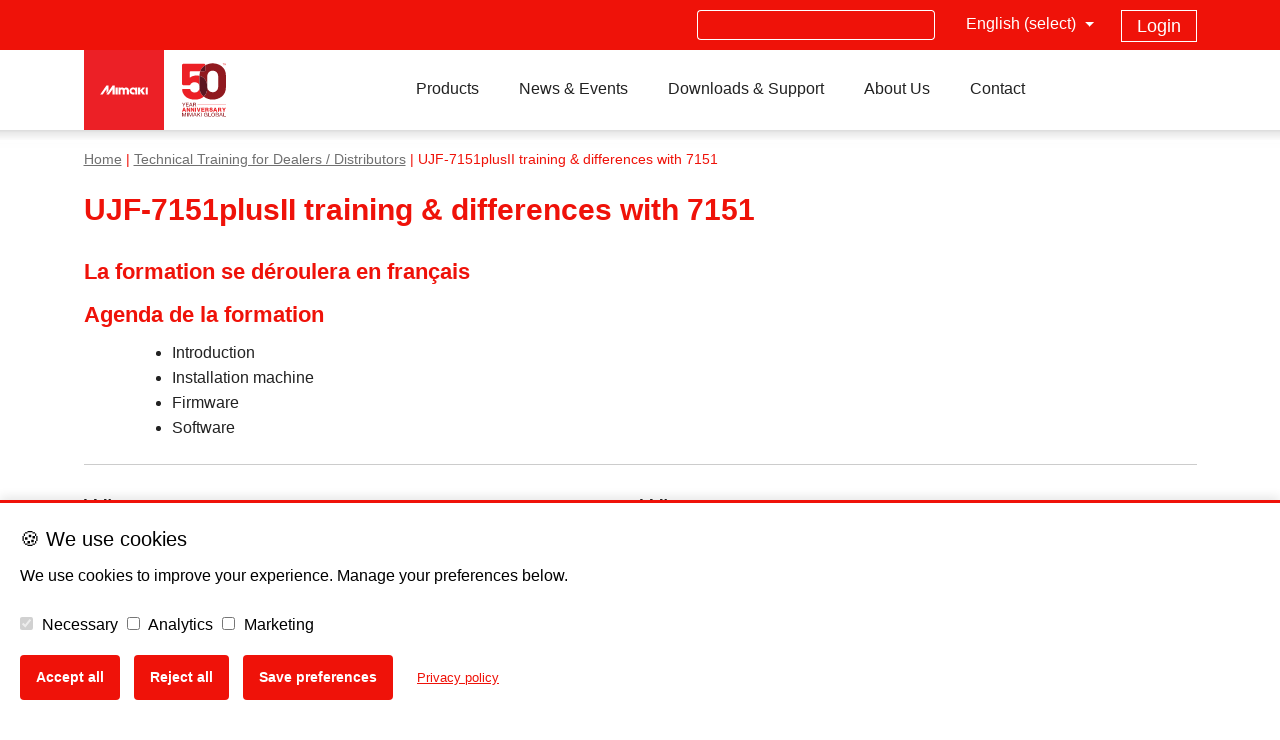

--- FILE ---
content_type: text/html; charset=UTF-8
request_url: https://www.mimakieurope.com/events/ujf-7151plusii-training-differences-with-7151/
body_size: 27168
content:
<!doctype html><html
lang=en-GB><head><meta
name="viewport" content="width=device-width, initial-scale=1"><meta
http-equiv="X-UA-Compatible" content="IE=Edge"><link
rel="shortcut icon" type=image/x-icon href=https://www.mimakieurope.com/wp-content/themes/mimaki-v3/favicon.ico?x95228><link
rel=profile href=http://gmpg.org/xfn/11><style>/*<![CDATA[*/@charset "UTF-8";#wpadminbar{height:0px;}nav,.quicklinks a{display:none;}@font-face{font-family:Roboto;font-style:normal;font-weight:400;src:url('https://www.mimakieurope.com/wp-content/themes/mimaki-v3/fonts/roboto-normal-400.woff2') format('woff2');font-display:optional}ul{box-sizing:border-box}ol,ul{box-sizing:border-box}:root{--wp--preset--font-size--normal:16px;--wp--preset--font-size--huge:42px}:root{--wp-admin-theme-color:#3858e9;--wp-admin-theme-color--rgb:56,88,233;--wp-admin-theme-color-darker-10:#2145e6;--wp-admin-theme-color-darker-10--rgb:33,69,230;--wp-admin-theme-color-darker-20:#183ad6;--wp-admin-theme-color-darker-20--rgb:24,58,214;--wp-admin-border-width-focus:2px}:root{--wp-admin-theme-color:#007cba;--wp-admin-theme-color--rgb:0,124,186;--wp-admin-theme-color-darker-10:#006ba1;--wp-admin-theme-color-darker-10--rgb:0,107,161;--wp-admin-theme-color-darker-20:#005a87;--wp-admin-theme-color-darker-20--rgb:0,90,135;--wp-admin-border-width-focus:2px;--wp-block-synced-color:#7a00df;--wp-block-synced-color--rgb:122,0,223;--wp-bound-block-color:#9747ff}.modal .modal-dialog{top:12%}.mim-slider{overflow:hidden;width:100%;height:100%;max-height:545px}.mim-slider .glider{width:100%;height:100%}.mim-slider .glider-contain{width:100%}.mim-slider .glider-slide{width:100%;overflow:hidden;display:none;position:relative}.mim-slider .glider-slide .carousel-caption{position:absolute;color:#fff;left:25.5%;right:15%;bottom:60px;font-size:40px!important;text-align:left;z-index:10;padding:0}.mim-slider .glider-slide.slick-active{display:block}.mim-slider .glider-slide img{margin-left:auto;margin-right:auto;min-height:240px;min-width:837px}#mimaki-slider-modal{z-index:999999}#mimaki-slider-modal .modal-content{border:0;background-color:#eee}#mimaki-slider-modal .close span{float:right;padding:5px;margin-right:10px;margin-top:10px}@media (min-width:1200px){.mim-slider{overflow:hidden}.mim-slider .glider-slide .carousel-caption{bottom:100px}}@media (max-width:767px){.mim-slider{max-height:240px}.mim-slider .glider-slide .carousel-caption{left:60px;right:55px;bottom:20px}.mim-slider .glider-slide h5{font-size:15px!important}.mim-slider .glider-slide h4{font-size:18px!important}.mim-slider .glider-slide .white-bordered-box{width:auto!important;font-size:16px!important;padding:10px 20px!important;display:inline-block;min-width:1px!important;margin-top:10px!important}}@media (max-width:575px){.mim-slider .glider-slide .carousel-caption{left:60px;right:50px;bottom:20px;font-size:12px!important}}.ugb-columns:not(.ugb-columns--design-plain)>.ugb-inner-block>.ugb-block-content>.ugb-columns__item>:first-child{grid-area:one}.ugb-columns:not(.ugb-columns--design-plain)>.ugb-inner-block>.ugb-block-content>.ugb-columns__item>:nth-child(2){grid-area:two}.ugb-columns:not(.ugb-columns--design-plain)>.ugb-inner-block>.ugb-block-content>.ugb-columns__item>:nth-child(3){grid-area:three}.ugb-columns:not(.ugb-columns--design-plain)>.ugb-inner-block>.ugb-block-content>.ugb-columns__item>:nth-child(4){grid-area:four}.ugb-columns:not(.ugb-columns--design-plain)>.ugb-inner-block>.ugb-block-content>.ugb-columns__item>:nth-child(5){grid-area:five}.ugb-columns:not(.ugb-columns--design-plain)>.ugb-inner-block>.ugb-block-content>.ugb-columns__item>:nth-child(6){grid-area:six}.ugb-columns:not(.ugb-columns--design-plain)>.ugb-inner-block>.ugb-block-content>.ugb-columns__item>:nth-child(7){grid-area:seven}.ugb-columns:not(.ugb-columns--design-plain)>.ugb-inner-block>.ugb-block-content>.ugb-columns__item>:nth-child(8){grid-area:eight}@media screen and (max-width:768px){.ugb-columns>.ugb-inner-block>.ugb-block-content>.ugb-columns__item>.ugb-column{grid-area:inherit!important}.ugb-columns.ugb-columns--design-grid>.ugb-inner-block>.ugb-block-content>.ugb-columns__item>.ugb-column{grid-area:inherit}}@media (-ms-high-contrast:none){::-ms-backdrop{border-radius:9999px!important}}:root{--stk-block-width-default-detected:640px}:root{--content-width:640px}body{--wp--preset--color--black:#000000;--wp--preset--color--cyan-bluish-gray:#abb8c3;--wp--preset--color--white:#ffffff;--wp--preset--color--pale-pink:#f78da7;--wp--preset--color--vivid-red:#cf2e2e;--wp--preset--color--luminous-vivid-orange:#ff6900;--wp--preset--color--luminous-vivid-amber:#fcb900;--wp--preset--color--light-green-cyan:#7bdcb5;--wp--preset--color--vivid-green-cyan:#00d084;--wp--preset--color--pale-cyan-blue:#8ed1fc;--wp--preset--color--vivid-cyan-blue:#0693e3;--wp--preset--color--vivid-purple:#9b51e0;--wp--preset--color--red:#ef1209;--wp--preset--color--pink:#f78da7;--wp--preset--color--vivid-orange:#ff6900;--wp--preset--color--vivid-dark-gray:#313131;--wp--preset--color--green-cyan:#00d084;--wp--preset--color--light-gray:#eeeeee;--wp--preset--gradient--vivid-cyan-blue-to-vivid-purple:linear-gradient(135deg,rgba(6,147,227,1) 0%,rgb(155,81,224) 100%);--wp--preset--gradient--light-green-cyan-to-vivid-green-cyan:linear-gradient(135deg,rgb(122,220,180) 0%,rgb(0,208,130) 100%);--wp--preset--gradient--luminous-vivid-amber-to-luminous-vivid-orange:linear-gradient(135deg,rgba(252,185,0,1) 0%,rgba(255,105,0,1) 100%);--wp--preset--gradient--luminous-vivid-orange-to-vivid-red:linear-gradient(135deg,rgba(255,105,0,1) 0%,rgb(207,46,46) 100%);--wp--preset--gradient--very-light-gray-to-cyan-bluish-gray:linear-gradient(135deg,rgb(238,238,238) 0%,rgb(169,184,195) 100%);--wp--preset--gradient--cool-to-warm-spectrum:linear-gradient(135deg,rgb(74,234,220) 0%,rgb(151,120,209) 20%,rgb(207,42,186) 40%,rgb(238,44,130) 60%,rgb(251,105,98) 80%,rgb(254,248,76) 100%);--wp--preset--gradient--blush-light-purple:linear-gradient(135deg,rgb(255,206,236) 0%,rgb(152,150,240) 100%);--wp--preset--gradient--blush-bordeaux:linear-gradient(135deg,rgb(254,205,165) 0%,rgb(254,45,45) 50%,rgb(107,0,62) 100%);--wp--preset--gradient--luminous-dusk:linear-gradient(135deg,rgb(255,203,112) 0%,rgb(199,81,192) 50%,rgb(65,88,208) 100%);--wp--preset--gradient--pale-ocean:linear-gradient(135deg,rgb(255,245,203) 0%,rgb(182,227,212) 50%,rgb(51,167,181) 100%);--wp--preset--gradient--electric-grass:linear-gradient(135deg,rgb(202,248,128) 0%,rgb(113,206,126) 100%);--wp--preset--gradient--midnight:linear-gradient(135deg,rgb(2,3,129) 0%,rgb(40,116,252) 100%);--wp--preset--font-size--small:13px;--wp--preset--font-size--medium:20px;--wp--preset--font-size--large:36px;--wp--preset--font-size--x-large:42px;--wp--preset--spacing--20:0.44rem;--wp--preset--spacing--30:0.67rem;--wp--preset--spacing--40:1rem;--wp--preset--spacing--50:1.5rem;--wp--preset--spacing--60:2.25rem;--wp--preset--spacing--70:3.38rem;--wp--preset--spacing--80:5.06rem;--wp--preset--shadow--natural:6px 6px 9px rgba(0, 0, 0, 0.2);--wp--preset--shadow--deep:12px 12px 50px rgba(0, 0, 0, 0.4);--wp--preset--shadow--sharp:6px 6px 0px rgba(0, 0, 0, 0.2);--wp--preset--shadow--outlined:6px 6px 0px -3px rgba(255, 255, 255, 1),6px 6px rgba(0, 0, 0, 1);--wp--preset--shadow--crisp:6px 6px 0px rgba(0, 0, 0, 1)}.fa{font-family:var(--fa-style-family,"Font Awesome 6 Free");font-weight:var(--fa-style,900)}.fa{-moz-osx-font-smoothing:grayscale;-webkit-font-smoothing:antialiased;display:var(--fa-display,inline-block);font-style:normal;font-variant:normal;line-height:1;text-rendering:auto}.fa-bars:before{content:"\f0c9"}.fa-chevron-up:before{content:"\f077"}.fa-search:before{content:"\f002"}.fa-chevron-down:before{content:"\f078"}.fa-chevron-left:before{content:"\f053"}:host,:root{--fa-style-family-brands:"Font Awesome 6 Brands";--fa-font-brands:normal 400 1em/1 "Font Awesome 6 Brands"}.fa-linkedin:before{content:"\f08c"}.fa-instagram:before{content:"\f16d"}.fa-facebook:before{content:"\f09a"}.fa-youtube:before{content:"\f167"}.fa-twitter:before{content:"\f099"}:host,:root{--fa-font-regular:normal 400 1em/1 "Font Awesome 6 Free"}:host,:root{--fa-style-family-classic:"Font Awesome 6 Free";--fa-font-solid:normal 900 1em/1 "Font Awesome 6 Free"}.slick-slide{float:left;height:100%;min-height:1px;display:none}.slick-slide img{display:block}/*]]>*/</style><link
rel=dns-prefetch href=https://www.google-analytics.com><link
rel=dns-prefetch href=https://www.facebook.com><link
rel=dns-prefetch href=https://www.gstatic.com><link
rel=dns-prefetch href=https://www.googletagmanager.com><link
rel=dns-prefetch href=https://snap.licdn.com><link
rel=dns-prefetch href=https://use.fontawesome.com><link
rel=dns-prefetch href=https://connect.facebook.net><link
rel=dns-prefetch href=https://www.google.com><link
rel=dns-prefetch href=https://js-eu1.hsforms.net><link
rel=preload as=font href=https://www.mimakieurope.com/wp-content/themes/mimaki-v3/fonts/roboto-normal-400.woff2 crossorigin><style>@font-face {
      font-family: 'Roboto';
      font-style: normal;
      font-weight: 400;
      src: url('https://www.mimakieurope.com/wp-content/themes/mimaki-v3/fonts/roboto-normal-400.woff2') format('woff2');
      font-display: optional;
    }
	.ubermenu-submenu .ubermenu-item-level-1:last-child {
		-webkit-box-shadow: inset 5px 7px 21px 1px #c8c8c8 !important;
		box-shadow: inset 5px 7px 21px 1px #c8c8c8 !important;
	}</style><meta
name='robots' content='index, follow, max-image-preview:large, max-snippet:-1, max-video-preview:-1'><title>UJF-7151plusII training &amp; differences with 7151 - Mimaki Europe</title><meta
name="description" content="La formation se déroulera en français  Agenda de la formation   Introduction  Installation machine  Firmware  Software"><link
rel=canonical href=https://www.mimakieurope.com/events/ujf-7151plusii-training-differences-with-7151/ ><meta
property="og:locale" content="en_GB"><meta
property="og:type" content="article"><meta
property="og:title" content="UJF-7151plusII training &amp; differences with 7151"><meta
property="og:description" content="La formation se déroulera en français  Agenda de la formation   Introduction  Installation machine  Firmware  Software"><meta
property="og:url" content="https://www.mimakieurope.com/events/ujf-7151plusii-training-differences-with-7151/"><meta
property="og:site_name" content="Mimaki Europe"><meta
property="article:publisher" content="https://www.facebook.com/mimakiEU"><meta
name="twitter:card" content="summary_large_image"><meta
name="twitter:site" content="@MimakiEurope"> <script type=application/ld+json class=yoast-schema-graph>{"@context":"https://schema.org","@graph":[{"@type":"WebPage","@id":"https://www.mimakieurope.com/events/ujf-7151plusii-training-differences-with-7151/","url":"https://www.mimakieurope.com/events/ujf-7151plusii-training-differences-with-7151/","name":"UJF-7151plusII training &amp; differences with 7151 - Mimaki Europe","isPartOf":{"@id":"https://www.mimakieurope.com/#website"},"datePublished":"2023-03-08T16:38:20+00:00","description":"La formation se déroulera en français Agenda de la formation Introduction Installation machine Firmware Software","breadcrumb":{"@id":"https://www.mimakieurope.com/events/ujf-7151plusii-training-differences-with-7151/#breadcrumb"},"inLanguage":"en-GB","potentialAction":[{"@type":"ReadAction","target":["https://www.mimakieurope.com/events/ujf-7151plusii-training-differences-with-7151/"]}]},{"@type":"BreadcrumbList","@id":"https://www.mimakieurope.com/events/ujf-7151plusii-training-differences-with-7151/#breadcrumb","itemListElement":[{"@type":"ListItem","position":1,"name":"Home","item":"https://www.mimakieurope.com/"},{"@type":"ListItem","position":2,"name":"Events","item":"https://www.mimakieurope.com/events/"},{"@type":"ListItem","position":3,"name":"Technical Training France","item":"https://www.mimakieurope.com/event-categories/technical-training-france/"},{"@type":"ListItem","position":4,"name":"UJF-7151plusII training &amp; differences with 7151"}]},{"@type":"WebSite","@id":"https://www.mimakieurope.com/#website","url":"https://www.mimakieurope.com/","name":"Mimaki Europe","description":"Wide-format inkjet printers and cutting machines for the sign/graphics, textile/apparel and industrial markets.","publisher":{"@id":"https://www.mimakieurope.com/#organization"},"potentialAction":[{"@type":"SearchAction","target":{"@type":"EntryPoint","urlTemplate":"https://www.mimakieurope.com/?s={search_term_string}"},"query-input":{"@type":"PropertyValueSpecification","valueRequired":true,"valueName":"search_term_string"}}],"inLanguage":"en-GB"},{"@type":"Organization","@id":"https://www.mimakieurope.com/#organization","name":"Mimaki Europe B.V.","url":"https://www.mimakieurope.com/","logo":{"@type":"ImageObject","inLanguage":"en-GB","@id":"https://www.mimakieurope.com/#/schema/logo/image/","url":"https://www.mimakieurope.com/wp-content/uploads/2019/10/mimaki-logo_square.png","contentUrl":"https://www.mimakieurope.com/wp-content/uploads/2019/10/mimaki-logo_square.png","width":135,"height":135,"caption":"Mimaki Europe B.V."},"image":{"@id":"https://www.mimakieurope.com/#/schema/logo/image/"},"sameAs":["https://www.facebook.com/mimakiEU","https://x.com/MimakiEurope"],"description":"Mimaki Europe B.V. is the European headquarters of Mimaki Engineering Co., Ltd. offering wide-format inkjet printers, digital textile printing machines, UV-LED flatbed printers and cutting-plotters across the EMEA region with full service, support and consumables."}]}</script> <link
rel=dns-prefetch href=//static.addtoany.com><link
rel=dns-prefetch href=//use.fontawesome.com><link
rel=alternate type=application/rss+xml title="Mimaki Europe &raquo; Feed" href=https://www.mimakieurope.com/feed/ ><link
rel=alternate type=application/rss+xml title="Mimaki Europe &raquo; Comments Feed" href=https://www.mimakieurope.com/comments/feed/ ><link
rel=alternate title="oEmbed (JSON)" type=application/json+oembed href="https://www.mimakieurope.com/wp-json/oembed/1.0/embed?url=https%3A%2F%2Fwww.mimakieurope.com%2Fevents%2Fujf-7151plusii-training-differences-with-7151%2F"><link
rel=alternate title="oEmbed (XML)" type=text/xml+oembed href="https://www.mimakieurope.com/wp-json/oembed/1.0/embed?url=https%3A%2F%2Fwww.mimakieurope.com%2Fevents%2Fujf-7151plusii-training-differences-with-7151%2F&#038;format=xml"><style id=wp-img-auto-sizes-contain-inline-css>img:is([sizes=auto i],[sizes^="auto," i]){contain-intrinsic-size:3000px 1500px}
/*# sourceURL=wp-img-auto-sizes-contain-inline-css */</style><link
rel=preload as=style onload="this.onload=null;this.rel='stylesheet'" id=wp-block-library href='https://www.mimakieurope.com/wp-includes/css/dist/block-library/style.min.css?x95228' type=text/css media=all><style id=global-styles-inline-css>/*<![CDATA[*/:root{--wp--preset--aspect-ratio--square: 1;--wp--preset--aspect-ratio--4-3: 4/3;--wp--preset--aspect-ratio--3-4: 3/4;--wp--preset--aspect-ratio--3-2: 3/2;--wp--preset--aspect-ratio--2-3: 2/3;--wp--preset--aspect-ratio--16-9: 16/9;--wp--preset--aspect-ratio--9-16: 9/16;--wp--preset--color--black: #000000;--wp--preset--color--cyan-bluish-gray: #abb8c3;--wp--preset--color--white: #ffffff;--wp--preset--color--pale-pink: #f78da7;--wp--preset--color--vivid-red: #cf2e2e;--wp--preset--color--luminous-vivid-orange: #ff6900;--wp--preset--color--luminous-vivid-amber: #fcb900;--wp--preset--color--light-green-cyan: #7bdcb5;--wp--preset--color--vivid-green-cyan: #00d084;--wp--preset--color--pale-cyan-blue: #8ed1fc;--wp--preset--color--vivid-cyan-blue: #0693e3;--wp--preset--color--vivid-purple: #9b51e0;--wp--preset--color--red: #ef1209;--wp--preset--color--pink: #f78da7;--wp--preset--color--vivid-orange: #ff6900;--wp--preset--color--vivid-dark-gray: #313131;--wp--preset--color--green-cyan: #00d084;--wp--preset--color--light-gray: #eeeeee;--wp--preset--gradient--vivid-cyan-blue-to-vivid-purple: linear-gradient(135deg,rgb(6,147,227) 0%,rgb(155,81,224) 100%);--wp--preset--gradient--light-green-cyan-to-vivid-green-cyan: linear-gradient(135deg,rgb(122,220,180) 0%,rgb(0,208,130) 100%);--wp--preset--gradient--luminous-vivid-amber-to-luminous-vivid-orange: linear-gradient(135deg,rgb(252,185,0) 0%,rgb(255,105,0) 100%);--wp--preset--gradient--luminous-vivid-orange-to-vivid-red: linear-gradient(135deg,rgb(255,105,0) 0%,rgb(207,46,46) 100%);--wp--preset--gradient--very-light-gray-to-cyan-bluish-gray: linear-gradient(135deg,rgb(238,238,238) 0%,rgb(169,184,195) 100%);--wp--preset--gradient--cool-to-warm-spectrum: linear-gradient(135deg,rgb(74,234,220) 0%,rgb(151,120,209) 20%,rgb(207,42,186) 40%,rgb(238,44,130) 60%,rgb(251,105,98) 80%,rgb(254,248,76) 100%);--wp--preset--gradient--blush-light-purple: linear-gradient(135deg,rgb(255,206,236) 0%,rgb(152,150,240) 100%);--wp--preset--gradient--blush-bordeaux: linear-gradient(135deg,rgb(254,205,165) 0%,rgb(254,45,45) 50%,rgb(107,0,62) 100%);--wp--preset--gradient--luminous-dusk: linear-gradient(135deg,rgb(255,203,112) 0%,rgb(199,81,192) 50%,rgb(65,88,208) 100%);--wp--preset--gradient--pale-ocean: linear-gradient(135deg,rgb(255,245,203) 0%,rgb(182,227,212) 50%,rgb(51,167,181) 100%);--wp--preset--gradient--electric-grass: linear-gradient(135deg,rgb(202,248,128) 0%,rgb(113,206,126) 100%);--wp--preset--gradient--midnight: linear-gradient(135deg,rgb(2,3,129) 0%,rgb(40,116,252) 100%);--wp--preset--font-size--small: 13px;--wp--preset--font-size--medium: 20px;--wp--preset--font-size--large: 36px;--wp--preset--font-size--x-large: 42px;--wp--preset--spacing--20: 0.44rem;--wp--preset--spacing--30: 0.67rem;--wp--preset--spacing--40: 1rem;--wp--preset--spacing--50: 1.5rem;--wp--preset--spacing--60: 2.25rem;--wp--preset--spacing--70: 3.38rem;--wp--preset--spacing--80: 5.06rem;--wp--preset--shadow--natural: 6px 6px 9px rgba(0, 0, 0, 0.2);--wp--preset--shadow--deep: 12px 12px 50px rgba(0, 0, 0, 0.4);--wp--preset--shadow--sharp: 6px 6px 0px rgba(0, 0, 0, 0.2);--wp--preset--shadow--outlined: 6px 6px 0px -3px rgb(255, 255, 255), 6px 6px rgb(0, 0, 0);--wp--preset--shadow--crisp: 6px 6px 0px rgb(0, 0, 0);}:where(.is-layout-flex){gap: 0.5em;}:where(.is-layout-grid){gap: 0.5em;}body .is-layout-flex{display: flex;}.is-layout-flex{flex-wrap: wrap;align-items: center;}.is-layout-flex > :is(*, div){margin: 0;}body .is-layout-grid{display: grid;}.is-layout-grid > :is(*, div){margin: 0;}:where(.wp-block-columns.is-layout-flex){gap: 2em;}:where(.wp-block-columns.is-layout-grid){gap: 2em;}:where(.wp-block-post-template.is-layout-flex){gap: 1.25em;}:where(.wp-block-post-template.is-layout-grid){gap: 1.25em;}.has-black-color{color: var(--wp--preset--color--black) !important;}.has-cyan-bluish-gray-color{color: var(--wp--preset--color--cyan-bluish-gray) !important;}.has-white-color{color: var(--wp--preset--color--white) !important;}.has-pale-pink-color{color: var(--wp--preset--color--pale-pink) !important;}.has-vivid-red-color{color: var(--wp--preset--color--vivid-red) !important;}.has-luminous-vivid-orange-color{color: var(--wp--preset--color--luminous-vivid-orange) !important;}.has-luminous-vivid-amber-color{color: var(--wp--preset--color--luminous-vivid-amber) !important;}.has-light-green-cyan-color{color: var(--wp--preset--color--light-green-cyan) !important;}.has-vivid-green-cyan-color{color: var(--wp--preset--color--vivid-green-cyan) !important;}.has-pale-cyan-blue-color{color: var(--wp--preset--color--pale-cyan-blue) !important;}.has-vivid-cyan-blue-color{color: var(--wp--preset--color--vivid-cyan-blue) !important;}.has-vivid-purple-color{color: var(--wp--preset--color--vivid-purple) !important;}.has-black-background-color{background-color: var(--wp--preset--color--black) !important;}.has-cyan-bluish-gray-background-color{background-color: var(--wp--preset--color--cyan-bluish-gray) !important;}.has-white-background-color{background-color: var(--wp--preset--color--white) !important;}.has-pale-pink-background-color{background-color: var(--wp--preset--color--pale-pink) !important;}.has-vivid-red-background-color{background-color: var(--wp--preset--color--vivid-red) !important;}.has-luminous-vivid-orange-background-color{background-color: var(--wp--preset--color--luminous-vivid-orange) !important;}.has-luminous-vivid-amber-background-color{background-color: var(--wp--preset--color--luminous-vivid-amber) !important;}.has-light-green-cyan-background-color{background-color: var(--wp--preset--color--light-green-cyan) !important;}.has-vivid-green-cyan-background-color{background-color: var(--wp--preset--color--vivid-green-cyan) !important;}.has-pale-cyan-blue-background-color{background-color: var(--wp--preset--color--pale-cyan-blue) !important;}.has-vivid-cyan-blue-background-color{background-color: var(--wp--preset--color--vivid-cyan-blue) !important;}.has-vivid-purple-background-color{background-color: var(--wp--preset--color--vivid-purple) !important;}.has-black-border-color{border-color: var(--wp--preset--color--black) !important;}.has-cyan-bluish-gray-border-color{border-color: var(--wp--preset--color--cyan-bluish-gray) !important;}.has-white-border-color{border-color: var(--wp--preset--color--white) !important;}.has-pale-pink-border-color{border-color: var(--wp--preset--color--pale-pink) !important;}.has-vivid-red-border-color{border-color: var(--wp--preset--color--vivid-red) !important;}.has-luminous-vivid-orange-border-color{border-color: var(--wp--preset--color--luminous-vivid-orange) !important;}.has-luminous-vivid-amber-border-color{border-color: var(--wp--preset--color--luminous-vivid-amber) !important;}.has-light-green-cyan-border-color{border-color: var(--wp--preset--color--light-green-cyan) !important;}.has-vivid-green-cyan-border-color{border-color: var(--wp--preset--color--vivid-green-cyan) !important;}.has-pale-cyan-blue-border-color{border-color: var(--wp--preset--color--pale-cyan-blue) !important;}.has-vivid-cyan-blue-border-color{border-color: var(--wp--preset--color--vivid-cyan-blue) !important;}.has-vivid-purple-border-color{border-color: var(--wp--preset--color--vivid-purple) !important;}.has-vivid-cyan-blue-to-vivid-purple-gradient-background{background: var(--wp--preset--gradient--vivid-cyan-blue-to-vivid-purple) !important;}.has-light-green-cyan-to-vivid-green-cyan-gradient-background{background: var(--wp--preset--gradient--light-green-cyan-to-vivid-green-cyan) !important;}.has-luminous-vivid-amber-to-luminous-vivid-orange-gradient-background{background: var(--wp--preset--gradient--luminous-vivid-amber-to-luminous-vivid-orange) !important;}.has-luminous-vivid-orange-to-vivid-red-gradient-background{background: var(--wp--preset--gradient--luminous-vivid-orange-to-vivid-red) !important;}.has-very-light-gray-to-cyan-bluish-gray-gradient-background{background: var(--wp--preset--gradient--very-light-gray-to-cyan-bluish-gray) !important;}.has-cool-to-warm-spectrum-gradient-background{background: var(--wp--preset--gradient--cool-to-warm-spectrum) !important;}.has-blush-light-purple-gradient-background{background: var(--wp--preset--gradient--blush-light-purple) !important;}.has-blush-bordeaux-gradient-background{background: var(--wp--preset--gradient--blush-bordeaux) !important;}.has-luminous-dusk-gradient-background{background: var(--wp--preset--gradient--luminous-dusk) !important;}.has-pale-ocean-gradient-background{background: var(--wp--preset--gradient--pale-ocean) !important;}.has-electric-grass-gradient-background{background: var(--wp--preset--gradient--electric-grass) !important;}.has-midnight-gradient-background{background: var(--wp--preset--gradient--midnight) !important;}.has-small-font-size{font-size: var(--wp--preset--font-size--small) !important;}.has-medium-font-size{font-size: var(--wp--preset--font-size--medium) !important;}.has-large-font-size{font-size: var(--wp--preset--font-size--large) !important;}.has-x-large-font-size{font-size: var(--wp--preset--font-size--x-large) !important;}
/*# sourceURL=global-styles-inline-css *//*]]>*/</style><link
rel=preload as=style onload="this.onload=null;this.rel='stylesheet'" id=my-custom-block-frontend-css href='https://www.mimakieurope.com/wp-content/plugins/wpdm-gutenberg-blocks/build/style.css?x95228' type=text/css media=all><style id=classic-theme-styles-inline-css>/*! This file is auto-generated */
.wp-block-button__link{color:#fff;background-color:#32373c;border-radius:9999px;box-shadow:none;text-decoration:none;padding:calc(.667em + 2px) calc(1.333em + 2px);font-size:1.125em}.wp-block-file__button{background:#32373c;color:#fff;text-decoration:none}
/*# sourceURL=/wp-includes/css/classic-themes.min.css */</style><link
rel=preload as=style onload="this.onload=null;this.rel='stylesheet'" id=wp-bootstrap-blocks-styles href='https://www.mimakieurope.com/wp-content/plugins/wp-bootstrap-blocks/build/style-index.css?x95228' type=text/css media=all><link
rel=preload as=style onload="this.onload=null;this.rel='stylesheet'" id=ccl-css href='https://www.mimakieurope.com/wp-content/plugins/cookie-consent-logger/css/banner.css?x95228' type=text/css media=all><link
rel=preload as=style onload="this.onload=null;this.rel='stylesheet'" id=wpdm-font-awesome href='https://use.fontawesome.com/releases/v6.7.2/css/all.css?ver=6.9' type=text/css media=all><link
rel=preload as=style onload="this.onload=null;this.rel='stylesheet'" id=wpdm-front href='https://www.mimakieurope.com/wp-content/plugins/download-manager/assets/css/front.min.css?x95228' type=text/css media=all><link
rel=preload as=style onload="this.onload=null;this.rel='stylesheet'" id=wpdm-front-dark href='https://www.mimakieurope.com/wp-content/plugins/download-manager/assets/css/front-dark.min.css?x95228' type=text/css media=all><link
rel=preload as=style onload="this.onload=null;this.rel='stylesheet'" id=events-manager href='https://www.mimakieurope.com/wp-content/plugins/events-manager/includes/css/events-manager.min.css?x95228' type=text/css media=all><link
rel=preload as=style onload="this.onload=null;this.rel='stylesheet'" id=events-manager-pro href='https://www.mimakieurope.com/wp-content/plugins/events-manager-pro/includes/css/events-manager-pro.css?x95228' type=text/css media=all><link
rel=preload as=style onload="this.onload=null;this.rel='stylesheet'" id=mimaki-dynamics-365 href='https://www.mimakieurope.com/wp-content/plugins/mimaki-dynamics-365/public/css/mimaki-dynamics-365-public.css?x95228' type=text/css media=all><link
rel=preload as=style onload="this.onload=null;this.rel='stylesheet'" id=dkoated-cta-buttons href='https://www.mimakieurope.com/wp-content/plugins/mimaki-utils/dkoated-cta-buttons/css/dkoated-cta-buttons.css?x95228' type=text/css media=all><link
rel=preload as=style onload="this.onload=null;this.rel='stylesheet'" id=wpml-legacy-vertical-list-0 href='https://www.mimakieurope.com/wp-content/plugins/sitepress-multilingual-cms/templates/language-switchers/legacy-list-vertical/style.min.css?x95228' type=text/css media=all><style id=wpml-legacy-vertical-list-0-inline-css>.wpml-ls-statics-shortcode_actions, .wpml-ls-statics-shortcode_actions .wpml-ls-sub-menu, .wpml-ls-statics-shortcode_actions a {border-color:#cdcdcd;}.wpml-ls-statics-shortcode_actions a, .wpml-ls-statics-shortcode_actions .wpml-ls-sub-menu a, .wpml-ls-statics-shortcode_actions .wpml-ls-sub-menu a:link, .wpml-ls-statics-shortcode_actions li:not(.wpml-ls-current-language) .wpml-ls-link, .wpml-ls-statics-shortcode_actions li:not(.wpml-ls-current-language) .wpml-ls-link:link {color:#444444;background-color:#ffffff;}.wpml-ls-statics-shortcode_actions .wpml-ls-sub-menu a:hover,.wpml-ls-statics-shortcode_actions .wpml-ls-sub-menu a:focus, .wpml-ls-statics-shortcode_actions .wpml-ls-sub-menu a:link:hover, .wpml-ls-statics-shortcode_actions .wpml-ls-sub-menu a:link:focus {color:#000000;background-color:#eeeeee;}.wpml-ls-statics-shortcode_actions .wpml-ls-current-language > a {color:#444444;background-color:#ffffff;}.wpml-ls-statics-shortcode_actions .wpml-ls-current-language:hover>a, .wpml-ls-statics-shortcode_actions .wpml-ls-current-language>a:focus {color:#000000;background-color:#eeeeee;}
/*# sourceURL=wpml-legacy-vertical-list-0-inline-css */</style><link
rel=preload as=style onload="this.onload=null;this.rel='stylesheet'" id=wp-fullcalendar href='https://www.mimakieurope.com/wp-content/plugins/wp-fullcalendar/includes/css/main.css?x95228' type=text/css media=all><link
rel=preload as=style onload="this.onload=null;this.rel='stylesheet'" id=wp-fullcalendar-tippy-light-border href='https://www.mimakieurope.com/wp-content/plugins/wp-fullcalendar/includes/css/tippy/light-border.css?x95228' type=text/css media=all><link
rel=preload as=style onload="this.onload=null;this.rel='stylesheet'" id=jquery-ui href='https://www.mimakieurope.com/wp-content/themes/mimaki-v3/plugins/wp-fullcalendar/custom-jquery-ui.css?x95228' type=text/css media=all><link
rel=preload as=style onload="this.onload=null;this.rel='stylesheet'" id=singleEvent href='https://www.mimakieurope.com/wp-content/themes/mimaki-v3/scss/pages/singleEvent.css?x95228' type=text/css media=all><link
rel=preload as=style onload="this.onload=null;this.rel='stylesheet'" id=mimaki-v3-style href='https://www.mimakieurope.com/wp-content/themes/mimaki-v3/style.css?x95228' type=text/css media=all><link
rel=preload as=style onload="this.onload=null;this.rel='stylesheet'" id=addtoany href='https://www.mimakieurope.com/wp-content/plugins/add-to-any/addtoany.min.css?x95228' type=text/css media=all><link
rel=preload as=style onload="this.onload=null;this.rel='stylesheet'" id=shiftnav href='https://www.mimakieurope.com/wp-content/plugins/shiftnav-pro/pro/assets/css/shiftnav.min.css?x95228' type=text/css media=all><link
rel=preload as=style onload="this.onload=null;this.rel='stylesheet'" id=ubermenu href='https://www.mimakieurope.com/wp-content/plugins/ubermenu/pro/assets/css/ubermenu.min.css?x95228' type=text/css media=all><link
rel=preload as=style onload="this.onload=null;this.rel='stylesheet'" id=ubermenu-font-awesome-core href='https://www.mimakieurope.com/wp-content/plugins/ubermenu/assets/fontawesome/css/fontawesome.min.css?x95228' type=text/css media=all><link
rel=preload as=style onload="this.onload=null;this.rel='stylesheet'" id=ubermenu-font-awesome-brands href='https://www.mimakieurope.com/wp-content/plugins/ubermenu/assets/fontawesome/css/brands.min.css?x95228' type=text/css media=all><link
rel=preload as=style onload="this.onload=null;this.rel='stylesheet'" id=ubermenu-font-awesome-regular href='https://www.mimakieurope.com/wp-content/plugins/ubermenu/assets/fontawesome/css/regular.min.css?x95228' type=text/css media=all><script id=wpml-cookie-js-extra>var wpml_cookies = {"wp-wpml_current_language":{"value":"en","expires":1,"path":"/"}};
var wpml_cookies = {"wp-wpml_current_language":{"value":"en","expires":1,"path":"/"}};
//# sourceURL=wpml-cookie-js-extra</script> <script src="https://www.mimakieurope.com/wp-content/plugins/sitepress-multilingual-cms/res/js/cookies/language-cookie.js?x95228" id=wpml-cookie-js defer=defer data-wp-strategy=defer></script> <script id=addtoany-core-js-before>/*<![CDATA[*/window.a2a_config=window.a2a_config||{};a2a_config.callbacks=[];a2a_config.overlays=[];a2a_config.templates={};a2a_localize = {
	Share: "Share",
	Save: "Save",
	Subscribe: "Subscribe",
	Email: "Email",
	Bookmark: "Bookmark",
	ShowAll: "Show All",
	ShowLess: "Show less",
	FindServices: "Find service(s)",
	FindAnyServiceToAddTo: "Instantly find any service to add to",
	PoweredBy: "Powered by",
	ShareViaEmail: "Share via email",
	SubscribeViaEmail: "Subscribe via email",
	BookmarkInYourBrowser: "Bookmark in your browser",
	BookmarkInstructions: "Press Ctrl+D or \u2318+D to bookmark this page",
	AddToYourFavorites: "Add to your favourites",
	SendFromWebOrProgram: "Send from any email address or email program",
	EmailProgram: "Email program",
	More: "More&#8230;",
	ThanksForSharing: "Thanks for sharing!",
	ThanksForFollowing: "Thanks for following!"
};

a2a_config.icon_color="#2a2a2a,#ffffff";

//# sourceURL=addtoany-core-js-before/*]]>*/</script> <script defer src=https://static.addtoany.com/menu/page.js id=addtoany-core-js></script> <script src="https://www.mimakieurope.com/wp-includes/js/jquery/jquery.min.js?x95228" id=jquery-core-js></script> <script src="https://www.mimakieurope.com/wp-includes/js/jquery/jquery-migrate.min.js?x95228" id=jquery-migrate-js></script> <script defer src="https://www.mimakieurope.com/wp-content/plugins/add-to-any/addtoany.min.js?x95228" id=addtoany-jquery-js></script> <script src="https://www.mimakieurope.com/wp-content/plugins/download-manager/assets/js/wpdm.min.js?x95228" id=wpdmjs-js></script> <script id=wpdm-frontjs-js-extra>var wpdm_url = {"home":"https://www.mimakieurope.com/","site":"https://www.mimakieurope.com/","ajax":"https://www.mimakieurope.com/wp-admin/admin-ajax.php","page_code":"575d538ef4d68c5dc2a48d37e8318eb7"};
var wpdm_js = {"spinner":"\u003Ci class=\"fas fa-sun fa-spin\"\u003E\u003C/i\u003E","client_id":"279aee80414d05cb64504c85db23a24c"};
var wpdm_strings = {"pass_var":"Password Verified!","pass_var_q":"Please click following button to start download.","start_dl":"Start Download"};
//# sourceURL=wpdm-frontjs-js-extra</script> <script src="https://www.mimakieurope.com/wp-content/plugins/download-manager/assets/js/front.min.js?x95228" id=wpdm-frontjs-js></script> <script src="https://www.mimakieurope.com/wp-includes/js/jquery/ui/core.min.js?x95228" id=jquery-ui-core-js></script> <script src="https://www.mimakieurope.com/wp-includes/js/jquery/ui/datepicker.min.js?x95228" id=jquery-ui-datepicker-js></script> <script id=jquery-ui-datepicker-js-after>jQuery(function(jQuery){jQuery.datepicker.setDefaults({"closeText":"Close","currentText":"Today","monthNames":["January","February","March","April","May","June","July","August","September","October","November","December"],"monthNamesShort":["Jan","Feb","Mar","Apr","May","Jun","Jul","Aug","Sep","Oct","Nov","Dec"],"nextText":"Next","prevText":"Previous","dayNames":["Sunday","Monday","Tuesday","Wednesday","Thursday","Friday","Saturday"],"dayNamesShort":["Sun","Mon","Tue","Wed","Thu","Fri","Sat"],"dayNamesMin":["S","M","T","W","T","F","S"],"dateFormat":"d MM, yy","firstDay":1,"isRTL":false});});
//# sourceURL=jquery-ui-datepicker-js-after</script> <script id=events-manager-js-extra>/*<![CDATA[*/var EM = {"ajaxurl":"https://www.mimakieurope.com/wp-admin/admin-ajax.php?em_lang=en_GB&lang=en","locationajaxurl":"https://www.mimakieurope.com/wp-admin/admin-ajax.php?action=locations_search&em_lang=en_GB&lang=en","firstDay":"1","locale":"en","dateFormat":"yy-mm-dd","ui_css":"https://www.mimakieurope.com/wp-content/plugins/events-manager/includes/css/jquery-ui/build.min.css","show24hours":"1","is_ssl":"1","autocomplete_limit":"10","calendar":{"breakpoints":{"small":560,"medium":908,"large":false},"month_format":"M Y"},"phone":"","datepicker":{"format":"d/m/Y"},"search":{"breakpoints":{"small":650,"medium":850,"full":false}},"url":"https://www.mimakieurope.com/wp-content/plugins/events-manager","assets":{"input.em-uploader":{"js":{"em-uploader":{"url":"https://www.mimakieurope.com/wp-content/plugins/events-manager/includes/js/em-uploader.js?v=7.2.3.1","event":"em_uploader_ready"}}},".em-event-editor":{"js":{"event-editor":{"url":"https://www.mimakieurope.com/wp-content/plugins/events-manager/includes/js/events-manager-event-editor.js?v=7.2.3.1","event":"em_event_editor_ready"}},"css":{"event-editor":"https://www.mimakieurope.com/wp-content/plugins/events-manager/includes/css/events-manager-event-editor.min.css?v=7.2.3.1"}},".em-recurrence-sets, .em-timezone":{"js":{"luxon":{"url":"luxon/luxon.js?v=7.2.3.1","event":"em_luxon_ready"}}},".em-booking-form, #em-booking-form, .em-booking-recurring, .em-event-booking-form":{"js":{"attendee-forms":{"url":"https://www.mimakieurope.com/wp-content/plugins/events-manager-pro/add-ons/bookings-form/attendee-forms.js?v=3.7.2.3","requires":"em-bookings"},"em-bookings":{"url":"https://www.mimakieurope.com/wp-content/plugins/events-manager/includes/js/bookingsform.js?v=7.2.3.1","event":"em_booking_form_js_loaded"},"em-coupons":{"url":"https://www.mimakieurope.com/wp-content/plugins/events-manager-pro/add-ons/coupons/coupons.js?v=3.7.2.3","requires":"em-bookings"}},"css":{"em-coupons":"https://www.mimakieurope.com/wp-content/plugins/events-manager-pro/add-ons/coupons/coupons.min.css?v=3.7.2.3"}},"#em-opt-archetypes":{"js":{"archetypes":"https://www.mimakieurope.com/wp-content/plugins/events-manager/includes/js/admin-archetype-editor.js?v=7.2.3.1","archetypes_ms":"https://www.mimakieurope.com/wp-content/plugins/events-manager/includes/js/admin-archetypes.js?v=7.2.3.1","qs":"qs/qs.js?v=7.2.3.1"}},".em-cart-coupons-form":{"js":{"em-coupons-cart":{"url":"https://www.mimakieurope.com/wp-content/plugins/events-manager-pro/add-ons/coupons/coupons-cart.js?v=3.7.2.3","event":"em_timepicker_ready"}},"css":{"em-coupons":"https://www.mimakieurope.com/wp-content/plugins/events-manager-pro/add-ons/coupons/coupons.min.css?v=3.7.2.3"}}},"cached":"1","google_maps_api":"AIzaSyBz0-obOtkWBlvUW9OgakqLcKlX47ESASc","bookingInProgress":"Please wait while the booking is being submitted.","tickets_save":"Save Ticket","bookingajaxurl":"https://www.mimakieurope.com/wp-admin/admin-ajax.php?em_lang=en_GB&lang=en","bookings_export_save":"Export Bookings","bookings_settings_save":"Save Settings","booking_delete":"Are you sure you want to delete?","booking_offset":"30","bookings":{"submit_button":{"text":{"default":"Send your booking","free":"Send your booking","payment":"Send your booking","processing":"Processing ..."}},"update_listener":""},"bb_full":"Sold Out","bb_book":"Book Now","bb_booking":"Booking...","bb_booked":"Booking Submitted","bb_error":"Booking Error. Try again?","bb_cancel":"Cancel","bb_canceling":"Canceling...","bb_cancelled":"Cancelled","bb_cancel_error":"Cancellation Error. Try again?","txt_search":"Search","txt_searching":"Searching...","txt_loading":"Loading...","cache":"1","api_nonce":"229d520d19","attendance_api_url":"https://www.mimakieurope.com/wp-json/events-manager/v1/attendance"};
//# sourceURL=events-manager-js-extra/*]]>*/</script> <script src="https://www.mimakieurope.com/wp-content/plugins/events-manager/includes/js/events-manager.js?x95228" id=events-manager-js></script> <script src="https://www.mimakieurope.com/wp-content/plugins/events-manager-pro/includes/js/events-manager-pro.js?x95228" id=events-manager-pro-js></script> <script id=mimaki-dynamics-365-js-extra>var admin_url = {"ajax_url":"https://www.mimakieurope.com/wp-admin/admin-ajax.php"};
//# sourceURL=mimaki-dynamics-365-js-extra</script> <script src="https://www.mimakieurope.com/wp-content/plugins/mimaki-dynamics-365/public/js/mimaki-dynamics-365-public.js?x95228" id=mimaki-dynamics-365-js></script> <script src="https://www.mimakieurope.com/wp-includes/js/jquery/ui/menu.min.js?x95228" id=jquery-ui-menu-js></script> <script src="https://www.mimakieurope.com/wp-includes/js/jquery/ui/selectmenu.min.js?x95228" id=jquery-ui-selectmenu-js></script> <script src="https://www.mimakieurope.com/wp-includes/js/jquery/ui/tooltip.min.js?x95228" id=jquery-ui-tooltip-js></script> <script src="https://www.mimakieurope.com/wp-includes/js/dist/vendor/moment.min.js?x95228" id=moment-js></script> <script id=moment-js-after>moment.updateLocale( 'en_GB', {"months":["January","February","March","April","May","June","July","August","September","October","November","December"],"monthsShort":["Jan","Feb","Mar","Apr","May","Jun","Jul","Aug","Sep","Oct","Nov","Dec"],"weekdays":["Sunday","Monday","Tuesday","Wednesday","Thursday","Friday","Saturday"],"weekdaysShort":["Sun","Mon","Tue","Wed","Thu","Fri","Sat"],"week":{"dow":1},"longDateFormat":{"LT":"H:i","LTS":null,"L":null,"LL":"j F, Y","LLL":"j F Y H:i","LLLL":null}} );
//# sourceURL=moment-js-after</script> <script id=wp-fullcalendar-js-extra>var WPFC = {"ajaxurl":"https://www.mimakieurope.com/wp-admin/admin-ajax.php?action=WP_FullCalendar","firstDay":"1","wpfc_theme":"jquery-ui","wpfc_limit":"4","wpfc_limit_txt":"more ...","timeFormat":"","defaultView":"month","weekends":"true","header":{"left":"prev","center":"title next","right":"month,basicWeek,basicDay"},"wpfc_qtips":"1","tippy_theme":"light-border","tippy_placement":"auto","tippy_loading":"Loading..."};
//# sourceURL=wp-fullcalendar-js-extra</script> <script src="https://www.mimakieurope.com/wp-content/plugins/wp-fullcalendar/includes/js/main.js?x95228" id=wp-fullcalendar-js></script> <script id=wpml-xdomain-data-js-extra>var wpml_xdomain_data = {"css_selector":"wpml-ls-item","ajax_url":"https://www.mimakieurope.com/wp-admin/admin-ajax.php","current_lang":"en","_nonce":"54a9ca3c9c"};
//# sourceURL=wpml-xdomain-data-js-extra</script> <script src="https://www.mimakieurope.com/wp-content/plugins/sitepress-multilingual-cms/res/js/xdomain-data.js?x95228" id=wpml-xdomain-data-js defer=defer data-wp-strategy=defer></script> <link
rel=https://api.w.org/ href=https://www.mimakieurope.com/wp-json/ ><link
rel=EditURI type=application/rsd+xml title=RSD href=https://www.mimakieurope.com/xmlrpc.php?rsd><meta
name="generator" content="WordPress 6.9"><link
rel=shortlink href='https://www.mimakieurope.com/?p=129096'><meta
name="generator" content="WPML ver:4.8.6 stt:7,22,9,12,39,1,15,18,4,3,13,27,32,33,65,42,43,46,47,51,10,48,2,52,55;"><style id=shiftnav-dynamic-css>@media only screen and (min-width:991px){ #shiftnav-toggle-main, .shiftnav-toggle-mobile{ display:none; } .shiftnav-wrap { padding-top:0 !important; } }

/** ShiftNav Custom Menu Styles (Customizer) **/
/* togglebar */
#shiftnav-toggle-main { background:#dd3333; }
/* shiftnav-main */
.shiftnav.shiftnav-shiftnav-main { background:#ef1209; color:#ffffff; }
.shiftnav.shiftnav-shiftnav-main ul.shiftnav-menu li.menu-item > .shiftnav-target { background:#ef1209; color:#ffffff; }
.shiftnav.shiftnav-shiftnav-main ul.shiftnav-menu li.menu-item > .shiftnav-submenu-activation { background:#bc2b23; color:#ffffff; }
.shiftnav.shiftnav-shiftnav-main ul.shiftnav-menu li.menu-item > .shiftnav-submenu-activation:hover, .shiftnav.shiftnav-shiftnav-main ul.shiftnav-menu li.menu-item.shiftnav-active > .shiftnav-submenu-activation, .shiftnav.shiftnav-shiftnav-main ul.shiftnav-menu li.menu-item.shiftnav-in-transition > .shiftnav-submenu-activation { background:#bc2b23; }
.shiftnav.shiftnav-shiftnav-main ul.shiftnav-menu li.shiftnav-retract .shiftnav-target { background:#bc2b23; color:#bc2b23; }
.shiftnav.shiftnav-shiftnav-main ul.shiftnav-menu ul.sub-menu { background:#eeeeee; }
.shiftnav.shiftnav-shiftnav-main ul.shiftnav-menu ul.sub-menu li.menu-item > .shiftnav-target { background:#eeeeee; color:#a3a3a3; }

/* Status: Loaded from Transient */</style><style id=ubermenu-custom-generated-css>/** Font Awesome 4 Compatibility **/
.fa{font-style:normal;font-variant:normal;font-weight:normal;font-family:FontAwesome;}

/** UberMenu Custom Menu Styles (Customizer) **/
/* main */
 .ubermenu-main.ubermenu-vertical .ubermenu-submenu-type-mega { width:3000px; }
 .ubermenu-main .ubermenu-row { max-width:1170px; margin-left:auto; margin-right:auto; }
 .ubermenu-main.ubermenu-transition-slide .ubermenu-active > .ubermenu-submenu.ubermenu-submenu-type-mega,.ubermenu-main:not(.ubermenu-transition-slide) .ubermenu-submenu.ubermenu-submenu-type-mega,.ubermenu .ubermenu-force > .ubermenu-submenu { max-height:5000px; }
 .ubermenu-main.ubermenu-transition-fade .ubermenu-item .ubermenu-submenu-drop { margin-top:0; }
 .ubermenu-main .ubermenu-item-level-0 > .ubermenu-target { font-size:16px; color:#222222; }
 .ubermenu.ubermenu-main .ubermenu-item-level-0:hover > .ubermenu-target, .ubermenu-main .ubermenu-item-level-0.ubermenu-active > .ubermenu-target { color:#ef1209; }
 .ubermenu.ubermenu-main .ubermenu-item-level-0 { margin:0px 0px 0px 0px; }
 .ubermenu-main .ubermenu-submenu.ubermenu-submenu-drop { background-color:#eeeeee; }
 .ubermenu-main .ubermenu-item-normal > .ubermenu-target,.ubermenu-main .ubermenu-submenu .ubermenu-target,.ubermenu-main .ubermenu-submenu .ubermenu-nonlink,.ubermenu-main .ubermenu-submenu .ubermenu-widget,.ubermenu-main .ubermenu-submenu .ubermenu-custom-content-padded,.ubermenu-main .ubermenu-submenu .ubermenu-retractor,.ubermenu-main .ubermenu-submenu .ubermenu-colgroup .ubermenu-column,.ubermenu-main .ubermenu-submenu.ubermenu-submenu-type-stack > .ubermenu-item-normal > .ubermenu-target,.ubermenu-main .ubermenu-submenu.ubermenu-submenu-padded { padding:0px 30px 25px 30px; }
 .ubermenu-main .ubermenu-grid-row { padding-right:0px 30px 25px 30px; }
 .ubermenu-main .ubermenu-grid-row .ubermenu-target { padding-right:0; }
 .ubermenu-main.ubermenu-sub-indicators .ubermenu-submenu :not(.ubermenu-tabs-layout-right) .ubermenu-has-submenu-drop > .ubermenu-target { padding-right:25px; }
 .ubermenu-main .ubermenu-submenu .ubermenu-item-header > .ubermenu-target, .ubermenu-main .ubermenu-tab > .ubermenu-target { font-size:17px; }
 .ubermenu-main .ubermenu-item-normal > .ubermenu-target { color:#333333; font-size:16px; }
 .ubermenu.ubermenu-main .ubermenu-item-normal > .ubermenu-target:hover, .ubermenu.ubermenu-main .ubermenu-item-normal.ubermenu-active > .ubermenu-target { color:#ef1209; }
 .ubermenu.ubermenu-main .ubermenu-tabs .ubermenu-tabs-group > .ubermenu-tab > .ubermenu-target { font-size:20px; }


/** UberMenu Custom Menu Item Styles (Menu Item Settings) **/
/* 26804 */  .ubermenu .ubermenu-item.ubermenu-item-26804 > .ubermenu-target { color:#9e9e9e; }
             .ubermenu .ubermenu-item.ubermenu-item-26804.ubermenu-active > .ubermenu-target, .ubermenu .ubermenu-item.ubermenu-item-26804:hover > .ubermenu-target, .ubermenu .ubermenu-submenu .ubermenu-item.ubermenu-item-26804.ubermenu-active > .ubermenu-target, .ubermenu .ubermenu-submenu .ubermenu-item.ubermenu-item-26804:hover > .ubermenu-target { color:#9e9e9e; }
             .ubermenu .ubermenu-item.ubermenu-item-26804.ubermenu-current-menu-item > .ubermenu-target,.ubermenu .ubermenu-item.ubermenu-item-26804.ubermenu-current-menu-ancestor > .ubermenu-target { color:#9e9e9e; }
/* 8174 */   .ubermenu .ubermenu-active > .ubermenu-submenu.ubermenu-submenu-id-8174, .ubermenu .ubermenu-in-transition > .ubermenu-submenu.ubermenu-submenu-id-8174 { padding:20px 0 20px 0; }
/* 5951 */   .ubermenu .ubermenu-item.ubermenu-item-5951 > .ubermenu-target { color:#9e9e9e; }
             .ubermenu .ubermenu-item.ubermenu-item-5951.ubermenu-active > .ubermenu-target, .ubermenu .ubermenu-item.ubermenu-item-5951:hover > .ubermenu-target, .ubermenu .ubermenu-submenu .ubermenu-item.ubermenu-item-5951.ubermenu-active > .ubermenu-target, .ubermenu .ubermenu-submenu .ubermenu-item.ubermenu-item-5951:hover > .ubermenu-target { color:#9e9e9e; }
             .ubermenu .ubermenu-item.ubermenu-item-5951.ubermenu-current-menu-item > .ubermenu-target,.ubermenu .ubermenu-item.ubermenu-item-5951.ubermenu-current-menu-ancestor > .ubermenu-target { color:#9e9e9e; }
/* 26820 */  .ubermenu .ubermenu-item.ubermenu-item-26820 > .ubermenu-target { color:#9e9e9e; }
             .ubermenu .ubermenu-item.ubermenu-item-26820.ubermenu-active > .ubermenu-target, .ubermenu .ubermenu-item.ubermenu-item-26820:hover > .ubermenu-target, .ubermenu .ubermenu-submenu .ubermenu-item.ubermenu-item-26820.ubermenu-active > .ubermenu-target, .ubermenu .ubermenu-submenu .ubermenu-item.ubermenu-item-26820:hover > .ubermenu-target { color:#9e9e9e; }
             .ubermenu .ubermenu-item.ubermenu-item-26820.ubermenu-current-menu-item > .ubermenu-target,.ubermenu .ubermenu-item.ubermenu-item-26820.ubermenu-current-menu-ancestor > .ubermenu-target { color:#9e9e9e; }
/* 26822 */  .ubermenu .ubermenu-item.ubermenu-item-26822 > .ubermenu-target { color:#9e9e9e; }
             .ubermenu .ubermenu-item.ubermenu-item-26822.ubermenu-active > .ubermenu-target, .ubermenu .ubermenu-item.ubermenu-item-26822:hover > .ubermenu-target, .ubermenu .ubermenu-submenu .ubermenu-item.ubermenu-item-26822.ubermenu-active > .ubermenu-target, .ubermenu .ubermenu-submenu .ubermenu-item.ubermenu-item-26822:hover > .ubermenu-target { color:#9e9e9e; }
             .ubermenu .ubermenu-item.ubermenu-item-26822.ubermenu-current-menu-item > .ubermenu-target,.ubermenu .ubermenu-item.ubermenu-item-26822.ubermenu-current-menu-ancestor > .ubermenu-target { color:#9e9e9e; }
/* 20040 */  .ubermenu .ubermenu-item.ubermenu-item-20040 > .ubermenu-target { color:#9e9e9e; }
             .ubermenu .ubermenu-item.ubermenu-item-20040.ubermenu-active > .ubermenu-target, .ubermenu .ubermenu-item.ubermenu-item-20040:hover > .ubermenu-target, .ubermenu .ubermenu-submenu .ubermenu-item.ubermenu-item-20040.ubermenu-active > .ubermenu-target, .ubermenu .ubermenu-submenu .ubermenu-item.ubermenu-item-20040:hover > .ubermenu-target { color:#9e9e9e; }
             .ubermenu .ubermenu-item.ubermenu-item-20040.ubermenu-current-menu-item > .ubermenu-target,.ubermenu .ubermenu-item.ubermenu-item-20040.ubermenu-current-menu-ancestor > .ubermenu-target { color:#9e9e9e; }
/* 26830 */  .ubermenu .ubermenu-item.ubermenu-item-26830 > .ubermenu-target { color:#9e9e9e; }
             .ubermenu .ubermenu-item.ubermenu-item-26830.ubermenu-active > .ubermenu-target, .ubermenu .ubermenu-item.ubermenu-item-26830:hover > .ubermenu-target, .ubermenu .ubermenu-submenu .ubermenu-item.ubermenu-item-26830.ubermenu-active > .ubermenu-target, .ubermenu .ubermenu-submenu .ubermenu-item.ubermenu-item-26830:hover > .ubermenu-target { color:#9e9e9e; }
             .ubermenu .ubermenu-item.ubermenu-item-26830.ubermenu-current-menu-item > .ubermenu-target,.ubermenu .ubermenu-item.ubermenu-item-26830.ubermenu-current-menu-ancestor > .ubermenu-target { color:#9e9e9e; }
/* 26827 */  .ubermenu .ubermenu-item.ubermenu-item-26827 > .ubermenu-target { color:#9e9e9e; }
             .ubermenu .ubermenu-item.ubermenu-item-26827.ubermenu-active > .ubermenu-target, .ubermenu .ubermenu-item.ubermenu-item-26827:hover > .ubermenu-target, .ubermenu .ubermenu-submenu .ubermenu-item.ubermenu-item-26827.ubermenu-active > .ubermenu-target, .ubermenu .ubermenu-submenu .ubermenu-item.ubermenu-item-26827:hover > .ubermenu-target { color:#9e9e9e; }
             .ubermenu .ubermenu-item.ubermenu-item-26827.ubermenu-current-menu-item > .ubermenu-target,.ubermenu .ubermenu-item.ubermenu-item-26827.ubermenu-current-menu-ancestor > .ubermenu-target { color:#9e9e9e; }
/* 26854 */  .ubermenu .ubermenu-item.ubermenu-item-26854 > .ubermenu-target { color:#9e9e9e; }
             .ubermenu .ubermenu-item.ubermenu-item-26854.ubermenu-active > .ubermenu-target, .ubermenu .ubermenu-item.ubermenu-item-26854:hover > .ubermenu-target, .ubermenu .ubermenu-submenu .ubermenu-item.ubermenu-item-26854.ubermenu-active > .ubermenu-target, .ubermenu .ubermenu-submenu .ubermenu-item.ubermenu-item-26854:hover > .ubermenu-target { color:#9e9e9e; }
             .ubermenu .ubermenu-item.ubermenu-item-26854.ubermenu-current-menu-item > .ubermenu-target,.ubermenu .ubermenu-item.ubermenu-item-26854.ubermenu-current-menu-ancestor > .ubermenu-target { color:#9e9e9e; }
/* 111 */    .ubermenu .ubermenu-submenu.ubermenu-submenu-id-111 { width:25%; min-width:25%; }
/* 107 */    .ubermenu .ubermenu-submenu.ubermenu-submenu-id-107 { width:25%; min-width:25%; }
/* 10361 */  .ubermenu .ubermenu-submenu.ubermenu-submenu-id-10361 { width:50%; min-width:50%; }
/* 27096 */  .ubermenu .ubermenu-item-27096 > .ubermenu-item-layout-image_left > .ubermenu-target-title, .ubermenu .ubermenu-item-27096 > .ubermenu-item-layout-image_right > .ubermenu-target-title { padding-top:10px; }
/* 27098 */  .ubermenu .ubermenu-item-27098 > .ubermenu-item-layout-image_left > .ubermenu-target-title, .ubermenu .ubermenu-item-27098 > .ubermenu-item-layout-image_right > .ubermenu-target-title { padding-top:10px; }
/* 27114 */  .ubermenu .ubermenu-item-27114 > .ubermenu-item-layout-image_left > .ubermenu-target-title, .ubermenu .ubermenu-item-27114 > .ubermenu-item-layout-image_right > .ubermenu-target-title { padding-top:10px; }
/* 27688 */  .ubermenu .ubermenu-item-27688 > .ubermenu-item-layout-image_left > .ubermenu-target-title, .ubermenu .ubermenu-item-27688 > .ubermenu-item-layout-image_right > .ubermenu-target-title { padding-top:10px; }
/* 27689 */  .ubermenu .ubermenu-item-27689 > .ubermenu-item-layout-image_left > .ubermenu-target-title, .ubermenu .ubermenu-item-27689 > .ubermenu-item-layout-image_right > .ubermenu-target-title { padding-top:10px; }
/* 27687 */  .ubermenu .ubermenu-item-27687 > .ubermenu-item-layout-image_left > .ubermenu-target-title, .ubermenu .ubermenu-item-27687 > .ubermenu-item-layout-image_right > .ubermenu-target-title { padding-top:10px; }
/* 28749 */  .ubermenu .ubermenu-active > .ubermenu-submenu.ubermenu-submenu-id-28749, .ubermenu .ubermenu-in-transition > .ubermenu-submenu.ubermenu-submenu-id-28749 { padding:20px 0 20px 0; }
/* 27815 */  .ubermenu .ubermenu-submenu.ubermenu-submenu-id-27815 { width:25%; min-width:25%; }
/* 27844 */  .ubermenu .ubermenu-submenu.ubermenu-submenu-id-27844 { width:25%; min-width:25%; }
/* 27847 */  .ubermenu .ubermenu-submenu.ubermenu-submenu-id-27847 { width:100%; min-width:100%; }
/* 27928 */  .ubermenu .ubermenu-submenu.ubermenu-submenu-id-27928 { width:100%; min-width:100%; }
/* 27933 */  .ubermenu .ubermenu-submenu.ubermenu-submenu-id-27933 { width:100%; min-width:100%; }
/* 27968 */  .ubermenu .ubermenu-submenu.ubermenu-submenu-id-27968 { width:100%; min-width:100%; }
/* 28144 */  .ubermenu .ubermenu-submenu.ubermenu-submenu-id-28144 { width:25%; min-width:25%; }
/* 28151 */  .ubermenu .ubermenu-submenu.ubermenu-submenu-id-28151 { width:50%; min-width:50%; }
/* 29047 */  .ubermenu .ubermenu-submenu.ubermenu-submenu-id-29047 { width:25%; min-width:25%; }
/* 112 */    .ubermenu .ubermenu-submenu.ubermenu-submenu-id-112 { width:50%; min-width:50%; }
/* 26770 */  .ubermenu .ubermenu-item.ubermenu-item-26770 > .ubermenu-target { color:#9e9e9e; }
             .ubermenu .ubermenu-item.ubermenu-item-26770.ubermenu-active > .ubermenu-target, .ubermenu .ubermenu-item.ubermenu-item-26770:hover > .ubermenu-target, .ubermenu .ubermenu-submenu .ubermenu-item.ubermenu-item-26770.ubermenu-active > .ubermenu-target, .ubermenu .ubermenu-submenu .ubermenu-item.ubermenu-item-26770:hover > .ubermenu-target { color:#9e9e9e; }
             .ubermenu .ubermenu-item.ubermenu-item-26770.ubermenu-current-menu-item > .ubermenu-target,.ubermenu .ubermenu-item.ubermenu-item-26770.ubermenu-current-menu-ancestor > .ubermenu-target { color:#9e9e9e; }
/* 27686 */  .ubermenu .ubermenu-item.ubermenu-item-27686 > .ubermenu-target { color:#9e9e9e; }
             .ubermenu .ubermenu-item.ubermenu-item-27686.ubermenu-active > .ubermenu-target, .ubermenu .ubermenu-item.ubermenu-item-27686:hover > .ubermenu-target, .ubermenu .ubermenu-submenu .ubermenu-item.ubermenu-item-27686.ubermenu-active > .ubermenu-target, .ubermenu .ubermenu-submenu .ubermenu-item.ubermenu-item-27686:hover > .ubermenu-target { color:#9e9e9e; }
             .ubermenu .ubermenu-item.ubermenu-item-27686.ubermenu-current-menu-item > .ubermenu-target,.ubermenu .ubermenu-item.ubermenu-item-27686.ubermenu-current-menu-ancestor > .ubermenu-target { color:#9e9e9e; }
/* 27690 */  .ubermenu .ubermenu-item-27690 > .ubermenu-item-layout-image_left > .ubermenu-target-title, .ubermenu .ubermenu-item-27690 > .ubermenu-item-layout-image_right > .ubermenu-target-title { padding-top:10px; }
/* 28116 */  .ubermenu .ubermenu-submenu.ubermenu-submenu-id-28116 { width:25%; min-width:25%; }
/* 27692 */  .ubermenu .ubermenu-item.ubermenu-item-27692 > .ubermenu-target { color: #9e9e9e; }
             .ubermenu .ubermenu-item.ubermenu-item-27692.ubermenu-active > .ubermenu-target, .ubermenu .ubermenu-item.ubermenu-item-27692:hover > .ubermenu-target, .ubermenu .ubermenu-submenu .ubermenu-item.ubermenu-item-27692.ubermenu-active > .ubermenu-target, .ubermenu .ubermenu-submenu .ubermenu-item.ubermenu-item-27692:hover > .ubermenu-target { color:#9e9e9e; }
             .ubermenu .ubermenu-item.ubermenu-item-27692.ubermenu-current-menu-item > .ubermenu-target,.ubermenu .ubermenu-item.ubermenu-item-27692.ubermenu-current-menu-ancestor > .ubermenu-target { color:#9e9e9e; }
/* 28255 */  .ubermenu .ubermenu-item.ubermenu-item-28255 > .ubermenu-target { color:#9e9e9e; }
             .ubermenu .ubermenu-item.ubermenu-item-28255.ubermenu-active > .ubermenu-target, .ubermenu .ubermenu-item.ubermenu-item-28255:hover > .ubermenu-target, .ubermenu .ubermenu-submenu .ubermenu-item.ubermenu-item-28255.ubermenu-active > .ubermenu-target, .ubermenu .ubermenu-submenu .ubermenu-item.ubermenu-item-28255:hover > .ubermenu-target { color:#9e9e9e; }
             .ubermenu .ubermenu-item.ubermenu-item-28255.ubermenu-current-menu-item > .ubermenu-target,.ubermenu .ubermenu-item.ubermenu-item-28255.ubermenu-current-menu-ancestor > .ubermenu-target { color:#9e9e9e; }
/* 28293 */  .ubermenu .ubermenu-item.ubermenu-item-28293 > .ubermenu-target { color:#9e9e9e; }
             .ubermenu .ubermenu-item.ubermenu-item-28293.ubermenu-active > .ubermenu-target, .ubermenu .ubermenu-item.ubermenu-item-28293:hover > .ubermenu-target, .ubermenu .ubermenu-submenu .ubermenu-item.ubermenu-item-28293.ubermenu-active > .ubermenu-target, .ubermenu .ubermenu-submenu .ubermenu-item.ubermenu-item-28293:hover > .ubermenu-target { color:#9e9e9e; }
             .ubermenu .ubermenu-item.ubermenu-item-28293.ubermenu-current-menu-item > .ubermenu-target,.ubermenu .ubermenu-item.ubermenu-item-28293.ubermenu-current-menu-ancestor > .ubermenu-target { color:#9e9e9e; }
/* 28786 */  .ubermenu .ubermenu-item.ubermenu-item-28786 > .ubermenu-target { color:#9e9e9e; }
             .ubermenu .ubermenu-item.ubermenu-item-28786.ubermenu-active > .ubermenu-target, .ubermenu .ubermenu-item.ubermenu-item-28786:hover > .ubermenu-target, .ubermenu .ubermenu-submenu .ubermenu-item.ubermenu-item-28786.ubermenu-active > .ubermenu-target, .ubermenu .ubermenu-submenu .ubermenu-item.ubermenu-item-28786:hover > .ubermenu-target { color:#9e9e9e; }
             .ubermenu .ubermenu-item.ubermenu-item-28786.ubermenu-current-menu-item > .ubermenu-target,.ubermenu .ubermenu-item.ubermenu-item-28786.ubermenu-current-menu-ancestor > .ubermenu-target { color:#9e9e9e; }
/* 28391 */  .ubermenu .ubermenu-item.ubermenu-item-28391 > .ubermenu-target { color:#9e9e9e; }
             .ubermenu .ubermenu-item.ubermenu-item-28391.ubermenu-active > .ubermenu-target, .ubermenu .ubermenu-item.ubermenu-item-28391:hover > .ubermenu-target, .ubermenu .ubermenu-submenu .ubermenu-item.ubermenu-item-28391.ubermenu-active > .ubermenu-target, .ubermenu .ubermenu-submenu .ubermenu-item.ubermenu-item-28391:hover > .ubermenu-target { color:#9e9e9e; }
             .ubermenu .ubermenu-item.ubermenu-item-28391.ubermenu-current-menu-item > .ubermenu-target,.ubermenu .ubermenu-item.ubermenu-item-28391.ubermenu-current-menu-ancestor > .ubermenu-target { color:#9e9e9e; }
/* 28473 */  .ubermenu .ubermenu-item.ubermenu-item-28473 > .ubermenu-target { color:#9e9e9e; }
             .ubermenu .ubermenu-item.ubermenu-item-28473.ubermenu-active > .ubermenu-target, .ubermenu .ubermenu-item.ubermenu-item-28473:hover > .ubermenu-target, .ubermenu .ubermenu-submenu .ubermenu-item.ubermenu-item-28473.ubermenu-active > .ubermenu-target, .ubermenu .ubermenu-submenu .ubermenu-item.ubermenu-item-28473:hover > .ubermenu-target { color:#9e9e9e; }
             .ubermenu .ubermenu-item.ubermenu-item-28473.ubermenu-current-menu-item > .ubermenu-target,.ubermenu .ubermenu-item.ubermenu-item-28473.ubermenu-current-menu-ancestor > .ubermenu-target { color:#9e9e9e; }
/* 28509 */  .ubermenu .ubermenu-item.ubermenu-item-28509 > .ubermenu-target { color:#9e9e9e; }
             .ubermenu .ubermenu-item.ubermenu-item-28509.ubermenu-active > .ubermenu-target, .ubermenu .ubermenu-item.ubermenu-item-28509:hover > .ubermenu-target, .ubermenu .ubermenu-submenu .ubermenu-item.ubermenu-item-28509.ubermenu-active > .ubermenu-target, .ubermenu .ubermenu-submenu .ubermenu-item.ubermenu-item-28509:hover > .ubermenu-target { color:#9e9e9e; }
             .ubermenu .ubermenu-item.ubermenu-item-28509.ubermenu-current-menu-item > .ubermenu-target,.ubermenu .ubermenu-item.ubermenu-item-28509.ubermenu-current-menu-ancestor > .ubermenu-target { color:#9e9e9e; }
/* 28368 */  .ubermenu .ubermenu-item.ubermenu-item-28368 > .ubermenu-target { color:#9e9e9e; }
             .ubermenu .ubermenu-item.ubermenu-item-28368.ubermenu-active > .ubermenu-target, .ubermenu .ubermenu-item.ubermenu-item-28368:hover > .ubermenu-target, .ubermenu .ubermenu-submenu .ubermenu-item.ubermenu-item-28368.ubermenu-active > .ubermenu-target, .ubermenu .ubermenu-submenu .ubermenu-item.ubermenu-item-28368:hover > .ubermenu-target { color:#9e9e9e; }
             .ubermenu .ubermenu-item.ubermenu-item-28368.ubermenu-current-menu-item > .ubermenu-target,.ubermenu .ubermenu-item.ubermenu-item-28368.ubermenu-current-menu-ancestor > .ubermenu-target { color:#9e9e9e; }
/* 28389 */  .ubermenu .ubermenu-item.ubermenu-item-28389 > .ubermenu-target { color:#9e9e9e; }
             .ubermenu .ubermenu-item.ubermenu-item-28389.ubermenu-active > .ubermenu-target, .ubermenu .ubermenu-item.ubermenu-item-28389:hover > .ubermenu-target, .ubermenu .ubermenu-submenu .ubermenu-item.ubermenu-item-28389.ubermenu-active > .ubermenu-target, .ubermenu .ubermenu-submenu .ubermenu-item.ubermenu-item-28389:hover > .ubermenu-target { color:#9e9e9e; }
             .ubermenu .ubermenu-item.ubermenu-item-28389.ubermenu-current-menu-item > .ubermenu-target,.ubermenu .ubermenu-item.ubermenu-item-28389.ubermenu-current-menu-ancestor > .ubermenu-target { color:#9e9e9e; }
/* 28386 */  .ubermenu .ubermenu-item.ubermenu-item-28386 > .ubermenu-target { color:#9e9e9e; }
             .ubermenu .ubermenu-item.ubermenu-item-28386.ubermenu-active > .ubermenu-target, .ubermenu .ubermenu-item.ubermenu-item-28386:hover > .ubermenu-target, .ubermenu .ubermenu-submenu .ubermenu-item.ubermenu-item-28386.ubermenu-active > .ubermenu-target, .ubermenu .ubermenu-submenu .ubermenu-item.ubermenu-item-28386:hover > .ubermenu-target { color:#9e9e9e; }
             .ubermenu .ubermenu-item.ubermenu-item-28386.ubermenu-current-menu-item > .ubermenu-target,.ubermenu .ubermenu-item.ubermenu-item-28386.ubermenu-current-menu-ancestor > .ubermenu-target { color:#9e9e9e; }
/* 28365 */  .ubermenu .ubermenu-item.ubermenu-item-28365 > .ubermenu-target { color:#9e9e9e; }
             .ubermenu .ubermenu-item.ubermenu-item-28365.ubermenu-active > .ubermenu-target, .ubermenu .ubermenu-item.ubermenu-item-28365:hover > .ubermenu-target, .ubermenu .ubermenu-submenu .ubermenu-item.ubermenu-item-28365.ubermenu-active > .ubermenu-target, .ubermenu .ubermenu-submenu .ubermenu-item.ubermenu-item-28365:hover > .ubermenu-target { color:#9e9e9e; }
             .ubermenu .ubermenu-item.ubermenu-item-28365.ubermenu-current-menu-item > .ubermenu-target,.ubermenu .ubermenu-item.ubermenu-item-28365.ubermenu-current-menu-ancestor > .ubermenu-target { color:#9e9e9e; }
/* 27780 */  .ubermenu .ubermenu-item.ubermenu-item-27780 > .ubermenu-target { color:#9e9e9e; }
             .ubermenu .ubermenu-item.ubermenu-item-27780.ubermenu-active > .ubermenu-target, .ubermenu .ubermenu-item.ubermenu-item-27780:hover > .ubermenu-target, .ubermenu .ubermenu-submenu .ubermenu-item.ubermenu-item-27780.ubermenu-active > .ubermenu-target, .ubermenu .ubermenu-submenu .ubermenu-item.ubermenu-item-27780:hover > .ubermenu-target { color:#9e9e9e; }
             .ubermenu .ubermenu-item.ubermenu-item-27780.ubermenu-current-menu-item > .ubermenu-target,.ubermenu .ubermenu-item.ubermenu-item-27780.ubermenu-current-menu-ancestor > .ubermenu-target { color:#9e9e9e; }
/* 27694 */  .ubermenu .ubermenu-item.ubermenu-item-27694 > .ubermenu-target { color:#9e9e9e; }
             .ubermenu .ubermenu-item.ubermenu-item-27694.ubermenu-active > .ubermenu-target, .ubermenu .ubermenu-item.ubermenu-item-27694:hover > .ubermenu-target, .ubermenu .ubermenu-submenu .ubermenu-item.ubermenu-item-27694.ubermenu-active > .ubermenu-target, .ubermenu .ubermenu-submenu .ubermenu-item.ubermenu-item-27694:hover > .ubermenu-target { color:#9e9e9e; }
             .ubermenu .ubermenu-item.ubermenu-item-27694.ubermenu-current-menu-item > .ubermenu-target,.ubermenu .ubermenu-item.ubermenu-item-27694.ubermenu-current-menu-ancestor > .ubermenu-target { color:#9e9e9e; }
/* 27817 */  .ubermenu .ubermenu-item.ubermenu-item-27817 > .ubermenu-target { color:#9e9e9e; }
             .ubermenu .ubermenu-item.ubermenu-item-27817.ubermenu-active > .ubermenu-target, .ubermenu .ubermenu-item.ubermenu-item-27817:hover > .ubermenu-target, .ubermenu .ubermenu-submenu .ubermenu-item.ubermenu-item-27817.ubermenu-active > .ubermenu-target, .ubermenu .ubermenu-submenu .ubermenu-item.ubermenu-item-27817:hover > .ubermenu-target { color:#9e9e9e; }
             .ubermenu .ubermenu-item.ubermenu-item-27817.ubermenu-current-menu-item > .ubermenu-target,.ubermenu .ubermenu-item.ubermenu-item-27817.ubermenu-current-menu-ancestor > .ubermenu-target { color:#9e9e9e; }
/* 27845 */  .ubermenu .ubermenu-item.ubermenu-item-27845 > .ubermenu-target { color:#9e9e9e; }
             .ubermenu .ubermenu-item.ubermenu-item-27845.ubermenu-active > .ubermenu-target, .ubermenu .ubermenu-item.ubermenu-item-27845:hover > .ubermenu-target, .ubermenu .ubermenu-submenu .ubermenu-item.ubermenu-item-27845.ubermenu-active > .ubermenu-target, .ubermenu .ubermenu-submenu .ubermenu-item.ubermenu-item-27845:hover > .ubermenu-target { color:#9e9e9e; }
             .ubermenu .ubermenu-item.ubermenu-item-27845.ubermenu-current-menu-item > .ubermenu-target,.ubermenu .ubermenu-item.ubermenu-item-27845.ubermenu-current-menu-ancestor > .ubermenu-target { color:#9e9e9e; }
/* 27848 */  .ubermenu .ubermenu-item.ubermenu-item-27848 > .ubermenu-target { color:#9e9e9e; }
             .ubermenu .ubermenu-item.ubermenu-item-27848.ubermenu-active > .ubermenu-target, .ubermenu .ubermenu-item.ubermenu-item-27848:hover > .ubermenu-target, .ubermenu .ubermenu-submenu .ubermenu-item.ubermenu-item-27848.ubermenu-active > .ubermenu-target, .ubermenu .ubermenu-submenu .ubermenu-item.ubermenu-item-27848:hover > .ubermenu-target { color:#9e9e9e; }
             .ubermenu .ubermenu-item.ubermenu-item-27848.ubermenu-current-menu-item > .ubermenu-target,.ubermenu .ubermenu-item.ubermenu-item-27848.ubermenu-current-menu-ancestor > .ubermenu-target { color:#9e9e9e; }
/* 27929 */  .ubermenu .ubermenu-item.ubermenu-item-27929 > .ubermenu-target { color:#9e9e9e; }
             .ubermenu .ubermenu-item.ubermenu-item-27929.ubermenu-active > .ubermenu-target, .ubermenu .ubermenu-item.ubermenu-item-27929:hover > .ubermenu-target, .ubermenu .ubermenu-submenu .ubermenu-item.ubermenu-item-27929.ubermenu-active > .ubermenu-target, .ubermenu .ubermenu-submenu .ubermenu-item.ubermenu-item-27929:hover > .ubermenu-target { color:#9e9e9e; }
             .ubermenu .ubermenu-item.ubermenu-item-27929.ubermenu-current-menu-item > .ubermenu-target,.ubermenu .ubermenu-item.ubermenu-item-27929.ubermenu-current-menu-ancestor > .ubermenu-target { color:#9e9e9e; }
/* 27934 */  .ubermenu .ubermenu-item.ubermenu-item-27934 > .ubermenu-target { color:#9e9e9e; }
             .ubermenu .ubermenu-item.ubermenu-item-27934.ubermenu-active > .ubermenu-target, .ubermenu .ubermenu-item.ubermenu-item-27934:hover > .ubermenu-target, .ubermenu .ubermenu-submenu .ubermenu-item.ubermenu-item-27934.ubermenu-active > .ubermenu-target, .ubermenu .ubermenu-submenu .ubermenu-item.ubermenu-item-27934:hover > .ubermenu-target { color:#9e9e9e; }
             .ubermenu .ubermenu-item.ubermenu-item-27934.ubermenu-current-menu-item > .ubermenu-target,.ubermenu .ubermenu-item.ubermenu-item-27934.ubermenu-current-menu-ancestor > .ubermenu-target { color:#9e9e9e; }
/* 27994 */  .ubermenu .ubermenu-item.ubermenu-item-27994 > .ubermenu-target { color:#9e9e9e; }
             .ubermenu .ubermenu-item.ubermenu-item-27994.ubermenu-active > .ubermenu-target, .ubermenu .ubermenu-item.ubermenu-item-27994:hover > .ubermenu-target, .ubermenu .ubermenu-submenu .ubermenu-item.ubermenu-item-27994.ubermenu-active > .ubermenu-target, .ubermenu .ubermenu-submenu .ubermenu-item.ubermenu-item-27994:hover > .ubermenu-target { color:#9e9e9e; }
             .ubermenu .ubermenu-item.ubermenu-item-27994.ubermenu-current-menu-item > .ubermenu-target,.ubermenu .ubermenu-item.ubermenu-item-27994.ubermenu-current-menu-ancestor > .ubermenu-target { color:#9e9e9e; }
/* 28002 */  .ubermenu .ubermenu-item.ubermenu-item-28002 > .ubermenu-target { color:#9e9e9e; }
             .ubermenu .ubermenu-item.ubermenu-item-28002.ubermenu-active > .ubermenu-target, .ubermenu .ubermenu-item.ubermenu-item-28002:hover > .ubermenu-target, .ubermenu .ubermenu-submenu .ubermenu-item.ubermenu-item-28002.ubermenu-active > .ubermenu-target, .ubermenu .ubermenu-submenu .ubermenu-item.ubermenu-item-28002:hover > .ubermenu-target { color:#9e9e9e; }
             .ubermenu .ubermenu-item.ubermenu-item-28002.ubermenu-current-menu-item > .ubermenu-target,.ubermenu .ubermenu-item.ubermenu-item-28002.ubermenu-current-menu-ancestor > .ubermenu-target { color:#9e9e9e; }
/* 28117 */  .ubermenu .ubermenu-submenu.ubermenu-submenu-id-28117 { width:300px; min-width:300px; }
             .ubermenu .ubermenu-item.ubermenu-item-28117 > .ubermenu-target { color:#9e9e9e; }
             .ubermenu .ubermenu-item.ubermenu-item-28117.ubermenu-active > .ubermenu-target, .ubermenu .ubermenu-item.ubermenu-item-28117:hover > .ubermenu-target, .ubermenu .ubermenu-submenu .ubermenu-item.ubermenu-item-28117.ubermenu-active > .ubermenu-target, .ubermenu .ubermenu-submenu .ubermenu-item.ubermenu-item-28117:hover > .ubermenu-target { color:#9e9e9e; }
             .ubermenu .ubermenu-item.ubermenu-item-28117.ubermenu-current-menu-item > .ubermenu-target,.ubermenu .ubermenu-item.ubermenu-item-28117.ubermenu-current-menu-ancestor > .ubermenu-target { color:#9e9e9e; }
/* 28145 */  .ubermenu .ubermenu-item.ubermenu-item-28145 > .ubermenu-target { color:#9e9e9e; }
             .ubermenu .ubermenu-item.ubermenu-item-28145.ubermenu-active > .ubermenu-target, .ubermenu .ubermenu-item.ubermenu-item-28145:hover > .ubermenu-target, .ubermenu .ubermenu-submenu .ubermenu-item.ubermenu-item-28145.ubermenu-active > .ubermenu-target, .ubermenu .ubermenu-submenu .ubermenu-item.ubermenu-item-28145:hover > .ubermenu-target { color:#9e9e9e; }
             .ubermenu .ubermenu-item.ubermenu-item-28145.ubermenu-current-menu-item > .ubermenu-target,.ubermenu .ubermenu-item.ubermenu-item-28145.ubermenu-current-menu-ancestor > .ubermenu-target { color:#9e9e9e; }
/* 28152 */  .ubermenu .ubermenu-item.ubermenu-item-28152 > .ubermenu-target { color:#9e9e9e; }
             .ubermenu .ubermenu-item.ubermenu-item-28152.ubermenu-active > .ubermenu-target, .ubermenu .ubermenu-item.ubermenu-item-28152:hover > .ubermenu-target, .ubermenu .ubermenu-submenu .ubermenu-item.ubermenu-item-28152.ubermenu-active > .ubermenu-target, .ubermenu .ubermenu-submenu .ubermenu-item.ubermenu-item-28152:hover > .ubermenu-target { color:#9e9e9e; }
             .ubermenu .ubermenu-item.ubermenu-item-28152.ubermenu-current-menu-item > .ubermenu-target,.ubermenu .ubermenu-item.ubermenu-item-28152.ubermenu-current-menu-ancestor > .ubermenu-target { color:#9e9e9e; }
/* 29414 */  .ubermenu .ubermenu-item.ubermenu-item-29414 > .ubermenu-target { color:#9e9e9e; }
             .ubermenu .ubermenu-item.ubermenu-item-29414.ubermenu-active > .ubermenu-target, .ubermenu .ubermenu-item.ubermenu-item-29414:hover > .ubermenu-target, .ubermenu .ubermenu-submenu .ubermenu-item.ubermenu-item-29414.ubermenu-active > .ubermenu-target, .ubermenu .ubermenu-submenu .ubermenu-item.ubermenu-item-29414:hover > .ubermenu-target { color:#9e9e9e; }
             .ubermenu .ubermenu-item.ubermenu-item-29414.ubermenu-current-menu-item > .ubermenu-target,.ubermenu .ubermenu-item.ubermenu-item-29414.ubermenu-current-menu-ancestor > .ubermenu-target { color:#9e9e9e; }
/* 29416 */  .ubermenu .ubermenu-item.ubermenu-item-29416 > .ubermenu-target { color:#9e9e9e; }
             .ubermenu .ubermenu-item.ubermenu-item-29416.ubermenu-active > .ubermenu-target, .ubermenu .ubermenu-item.ubermenu-item-29416:hover > .ubermenu-target, .ubermenu .ubermenu-submenu .ubermenu-item.ubermenu-item-29416.ubermenu-active > .ubermenu-target, .ubermenu .ubermenu-submenu .ubermenu-item.ubermenu-item-29416:hover > .ubermenu-target { color:#9e9e9e; }
             .ubermenu .ubermenu-item.ubermenu-item-29416.ubermenu-current-menu-item > .ubermenu-target,.ubermenu .ubermenu-item.ubermenu-item-29416.ubermenu-current-menu-ancestor > .ubermenu-target { color:#9e9e9e; }
/* 30416 */  .ubermenu .ubermenu-item.ubermenu-item-30416 > .ubermenu-target { color:#9e9e9e; }
             .ubermenu .ubermenu-item.ubermenu-item-30416.ubermenu-active > .ubermenu-target, .ubermenu .ubermenu-item.ubermenu-item-30416:hover > .ubermenu-target, .ubermenu .ubermenu-submenu .ubermenu-item.ubermenu-item-30416.ubermenu-active > .ubermenu-target, .ubermenu .ubermenu-submenu .ubermenu-item.ubermenu-item-30416:hover > .ubermenu-target { color:#9e9e9e; }
             .ubermenu .ubermenu-item.ubermenu-item-30416.ubermenu-current-menu-item > .ubermenu-target,.ubermenu .ubermenu-item.ubermenu-item-30416.ubermenu-current-menu-ancestor > .ubermenu-target { color:#9e9e9e; }
/* 29817 */  .ubermenu .ubermenu-active > .ubermenu-submenu.ubermenu-submenu-id-29817, .ubermenu .ubermenu-in-transition > .ubermenu-submenu.ubermenu-submenu-id-29817 { padding:20px 0 20px 0; }
/* 29794 */  .ubermenu .ubermenu-active > .ubermenu-submenu.ubermenu-submenu-id-29794, .ubermenu .ubermenu-in-transition > .ubermenu-submenu.ubermenu-submenu-id-29794 { padding:20px 0 20px 0; }
/* 29806 */  .ubermenu .ubermenu-active > .ubermenu-submenu.ubermenu-submenu-id-29806, .ubermenu .ubermenu-in-transition > .ubermenu-submenu.ubermenu-submenu-id-29806 { padding:20px 0 20px 0; }
/* 29782 */  .ubermenu .ubermenu-active > .ubermenu-submenu.ubermenu-submenu-id-29782, .ubermenu .ubermenu-in-transition > .ubermenu-submenu.ubermenu-submenu-id-29782 { padding:20px 0 20px 0; }
/* 29236 */  .ubermenu .ubermenu-active > .ubermenu-submenu.ubermenu-submenu-id-29236, .ubermenu .ubermenu-in-transition > .ubermenu-submenu.ubermenu-submenu-id-29236 { padding:20px 0 20px 0; }
/* 29795 */  .ubermenu .ubermenu-item.ubermenu-item-29795 > .ubermenu-target { color:#9e9e9e; }
             .ubermenu .ubermenu-item.ubermenu-item-29795.ubermenu-active > .ubermenu-target, .ubermenu .ubermenu-item.ubermenu-item-29795:hover > .ubermenu-target, .ubermenu .ubermenu-submenu .ubermenu-item.ubermenu-item-29795.ubermenu-active > .ubermenu-target, .ubermenu .ubermenu-submenu .ubermenu-item.ubermenu-item-29795:hover > .ubermenu-target { color:#9e9e9e; }
             .ubermenu .ubermenu-item.ubermenu-item-29795.ubermenu-current-menu-item > .ubermenu-target,.ubermenu .ubermenu-item.ubermenu-item-29795.ubermenu-current-menu-ancestor > .ubermenu-target { color:#9e9e9e; }
/* 29783 */  .ubermenu .ubermenu-item.ubermenu-item-29783 > .ubermenu-target { color:#9e9e9e; }
             .ubermenu .ubermenu-item.ubermenu-item-29783.ubermenu-active > .ubermenu-target, .ubermenu .ubermenu-item.ubermenu-item-29783:hover > .ubermenu-target, .ubermenu .ubermenu-submenu .ubermenu-item.ubermenu-item-29783.ubermenu-active > .ubermenu-target, .ubermenu .ubermenu-submenu .ubermenu-item.ubermenu-item-29783:hover > .ubermenu-target { color:#9e9e9e; }
             .ubermenu .ubermenu-item.ubermenu-item-29783.ubermenu-current-menu-item > .ubermenu-target,.ubermenu .ubermenu-item.ubermenu-item-29783.ubermenu-current-menu-ancestor > .ubermenu-target { color:#9e9e9e; }
/* 29237 */  .ubermenu .ubermenu-item.ubermenu-item-29237 > .ubermenu-target { color:#9e9e9e; }
             .ubermenu .ubermenu-item.ubermenu-item-29237.ubermenu-active > .ubermenu-target, .ubermenu .ubermenu-item.ubermenu-item-29237:hover > .ubermenu-target, .ubermenu .ubermenu-submenu .ubermenu-item.ubermenu-item-29237.ubermenu-active > .ubermenu-target, .ubermenu .ubermenu-submenu .ubermenu-item.ubermenu-item-29237:hover > .ubermenu-target { color:#9e9e9e; }
             .ubermenu .ubermenu-item.ubermenu-item-29237.ubermenu-current-menu-item > .ubermenu-target,.ubermenu .ubermenu-item.ubermenu-item-29237.ubermenu-current-menu-ancestor > .ubermenu-target { color:#9e9e9e; }
/* 29807 */  .ubermenu .ubermenu-item.ubermenu-item-29807 > .ubermenu-target { color:#9e9e9e; }
             .ubermenu .ubermenu-item.ubermenu-item-29807.ubermenu-active > .ubermenu-target, .ubermenu .ubermenu-item.ubermenu-item-29807:hover > .ubermenu-target, .ubermenu .ubermenu-submenu .ubermenu-item.ubermenu-item-29807.ubermenu-active > .ubermenu-target, .ubermenu .ubermenu-submenu .ubermenu-item.ubermenu-item-29807:hover > .ubermenu-target { color:#9e9e9e; }
             .ubermenu .ubermenu-item.ubermenu-item-29807.ubermenu-current-menu-item > .ubermenu-target,.ubermenu .ubermenu-item.ubermenu-item-29807.ubermenu-current-menu-ancestor > .ubermenu-target { color:#9e9e9e; }
/* 29818 */  .ubermenu .ubermenu-item.ubermenu-item-29818 > .ubermenu-target { color:#9e9e9e; }
             .ubermenu .ubermenu-item.ubermenu-item-29818.ubermenu-active > .ubermenu-target, .ubermenu .ubermenu-item.ubermenu-item-29818:hover > .ubermenu-target, .ubermenu .ubermenu-submenu .ubermenu-item.ubermenu-item-29818.ubermenu-active > .ubermenu-target, .ubermenu .ubermenu-submenu .ubermenu-item.ubermenu-item-29818:hover > .ubermenu-target { color:#9e9e9e; }
             .ubermenu .ubermenu-item.ubermenu-item-29818.ubermenu-current-menu-item > .ubermenu-target,.ubermenu .ubermenu-item.ubermenu-item-29818.ubermenu-current-menu-ancestor > .ubermenu-target { color:#9e9e9e; }
/* 29238 */  .ubermenu .ubermenu-item-29238 > .ubermenu-item-layout-image_left > .ubermenu-target-title, .ubermenu .ubermenu-item-29238 > .ubermenu-item-layout-image_right > .ubermenu-target-title { padding-top:10px; }
/* 29784 */  .ubermenu .ubermenu-item-29784 > .ubermenu-item-layout-image_left > .ubermenu-target-title, .ubermenu .ubermenu-item-29784 > .ubermenu-item-layout-image_right > .ubermenu-target-title { padding-top:10px; }
/* 29808 */  .ubermenu .ubermenu-item-29808 > .ubermenu-item-layout-image_left > .ubermenu-target-title, .ubermenu .ubermenu-item-29808 > .ubermenu-item-layout-image_right > .ubermenu-target-title { padding-top:10px; }
/* 29796 */  .ubermenu .ubermenu-item-29796 > .ubermenu-item-layout-image_left > .ubermenu-target-title, .ubermenu .ubermenu-item-29796 > .ubermenu-item-layout-image_right > .ubermenu-target-title { padding-top:10px; }
/* 29819 */  .ubermenu .ubermenu-item-29819 > .ubermenu-item-layout-image_left > .ubermenu-target-title, .ubermenu .ubermenu-item-29819 > .ubermenu-item-layout-image_right > .ubermenu-target-title { padding-top:10px; }
/* 29239 */  .ubermenu .ubermenu-item-29239 > .ubermenu-item-layout-image_left > .ubermenu-target-title, .ubermenu .ubermenu-item-29239 > .ubermenu-item-layout-image_right > .ubermenu-target-title { padding-top:10px; }
/* 29240 */  .ubermenu .ubermenu-item-29240 > .ubermenu-item-layout-image_left > .ubermenu-target-title, .ubermenu .ubermenu-item-29240 > .ubermenu-item-layout-image_right > .ubermenu-target-title { padding-top:10px; }
/* 29785 */  .ubermenu .ubermenu-item-29785 > .ubermenu-item-layout-image_left > .ubermenu-target-title, .ubermenu .ubermenu-item-29785 > .ubermenu-item-layout-image_right > .ubermenu-target-title { padding-top:10px; }
/* 29786 */  .ubermenu .ubermenu-item-29786 > .ubermenu-item-layout-image_left > .ubermenu-target-title, .ubermenu .ubermenu-item-29786 > .ubermenu-item-layout-image_right > .ubermenu-target-title { padding-top:10px; }
/* 29809 */  .ubermenu .ubermenu-item-29809 > .ubermenu-item-layout-image_left > .ubermenu-target-title, .ubermenu .ubermenu-item-29809 > .ubermenu-item-layout-image_right > .ubermenu-target-title { padding-top:10px; }
/* 29810 */  .ubermenu .ubermenu-item-29810 > .ubermenu-item-layout-image_left > .ubermenu-target-title, .ubermenu .ubermenu-item-29810 > .ubermenu-item-layout-image_right > .ubermenu-target-title { padding-top:10px; }
/* 29797 */  .ubermenu .ubermenu-item-29797 > .ubermenu-item-layout-image_left > .ubermenu-target-title, .ubermenu .ubermenu-item-29797 > .ubermenu-item-layout-image_right > .ubermenu-target-title { padding-top:10px; }
/* 29798 */  .ubermenu .ubermenu-item-29798 > .ubermenu-item-layout-image_left > .ubermenu-target-title, .ubermenu .ubermenu-item-29798 > .ubermenu-item-layout-image_right > .ubermenu-target-title { padding-top:10px; }
/* 29820 */  .ubermenu .ubermenu-item-29820 > .ubermenu-item-layout-image_left > .ubermenu-target-title, .ubermenu .ubermenu-item-29820 > .ubermenu-item-layout-image_right > .ubermenu-target-title { padding-top:10px; }
/* 29821 */  .ubermenu .ubermenu-item-29821 > .ubermenu-item-layout-image_left > .ubermenu-target-title, .ubermenu .ubermenu-item-29821 > .ubermenu-item-layout-image_right > .ubermenu-target-title { padding-top:10px; }
/* 29789 */  .ubermenu .ubermenu-item.ubermenu-item-29789 > .ubermenu-target { color:#9e9e9e; }
             .ubermenu .ubermenu-item.ubermenu-item-29789.ubermenu-active > .ubermenu-target, .ubermenu .ubermenu-item.ubermenu-item-29789:hover > .ubermenu-target, .ubermenu .ubermenu-submenu .ubermenu-item.ubermenu-item-29789.ubermenu-active > .ubermenu-target, .ubermenu .ubermenu-submenu .ubermenu-item.ubermenu-item-29789:hover > .ubermenu-target { color:#9e9e9e; }
             .ubermenu .ubermenu-item.ubermenu-item-29789.ubermenu-current-menu-item > .ubermenu-target,.ubermenu .ubermenu-item.ubermenu-item-29789.ubermenu-current-menu-ancestor > .ubermenu-target { color:#9e9e9e; }
/* 29813 */  .ubermenu .ubermenu-item.ubermenu-item-29813 > .ubermenu-target { color:#9e9e9e; }
             .ubermenu .ubermenu-item.ubermenu-item-29813.ubermenu-active > .ubermenu-target, .ubermenu .ubermenu-item.ubermenu-item-29813:hover > .ubermenu-target, .ubermenu .ubermenu-submenu .ubermenu-item.ubermenu-item-29813.ubermenu-active > .ubermenu-target, .ubermenu .ubermenu-submenu .ubermenu-item.ubermenu-item-29813:hover > .ubermenu-target { color:#9e9e9e; }
             .ubermenu .ubermenu-item.ubermenu-item-29813.ubermenu-current-menu-item > .ubermenu-target,.ubermenu .ubermenu-item.ubermenu-item-29813.ubermenu-current-menu-ancestor > .ubermenu-target { color:#9e9e9e; }
/* 29801 */  .ubermenu .ubermenu-item.ubermenu-item-29801 > .ubermenu-target { color:#9e9e9e; }
             .ubermenu .ubermenu-item.ubermenu-item-29801.ubermenu-active > .ubermenu-target, .ubermenu .ubermenu-item.ubermenu-item-29801:hover > .ubermenu-target, .ubermenu .ubermenu-submenu .ubermenu-item.ubermenu-item-29801.ubermenu-active > .ubermenu-target, .ubermenu .ubermenu-submenu .ubermenu-item.ubermenu-item-29801:hover > .ubermenu-target { color:#9e9e9e; }
             .ubermenu .ubermenu-item.ubermenu-item-29801.ubermenu-current-menu-item > .ubermenu-target,.ubermenu .ubermenu-item.ubermenu-item-29801.ubermenu-current-menu-ancestor > .ubermenu-target { color:#9e9e9e; }
/* 29243 */  .ubermenu .ubermenu-item.ubermenu-item-29243 > .ubermenu-target { color:#9e9e9e; }
             .ubermenu .ubermenu-item.ubermenu-item-29243.ubermenu-active > .ubermenu-target, .ubermenu .ubermenu-item.ubermenu-item-29243:hover > .ubermenu-target, .ubermenu .ubermenu-submenu .ubermenu-item.ubermenu-item-29243.ubermenu-active > .ubermenu-target, .ubermenu .ubermenu-submenu .ubermenu-item.ubermenu-item-29243:hover > .ubermenu-target { color:#9e9e9e; }
             .ubermenu .ubermenu-item.ubermenu-item-29243.ubermenu-current-menu-item > .ubermenu-target,.ubermenu .ubermenu-item.ubermenu-item-29243.ubermenu-current-menu-ancestor > .ubermenu-target { color:#9e9e9e; }
/* 29802 */  .ubermenu .ubermenu-submenu.ubermenu-submenu-id-29802 { width:25%; min-width:25%; }
             .ubermenu .ubermenu-item.ubermenu-item-29802.ubermenu-active > .ubermenu-target, .ubermenu .ubermenu-item.ubermenu-item-29802:hover > .ubermenu-target, .ubermenu .ubermenu-submenu .ubermenu-item.ubermenu-item-29802.ubermenu-active > .ubermenu-target, .ubermenu .ubermenu-submenu .ubermenu-item.ubermenu-item-29802:hover > .ubermenu-target { color:#ef1209; }
/* 29790 */  .ubermenu .ubermenu-submenu.ubermenu-submenu-id-29790 { width:25%; min-width:25%; }
             .ubermenu .ubermenu-item.ubermenu-item-29790.ubermenu-active > .ubermenu-target, .ubermenu .ubermenu-item.ubermenu-item-29790:hover > .ubermenu-target, .ubermenu .ubermenu-submenu .ubermenu-item.ubermenu-item-29790.ubermenu-active > .ubermenu-target, .ubermenu .ubermenu-submenu .ubermenu-item.ubermenu-item-29790:hover > .ubermenu-target { color:#ef1209; }
/* 29791 */  .ubermenu .ubermenu-item.ubermenu-item-29791 > .ubermenu-target { color:#9e9e9e; }
             .ubermenu .ubermenu-item.ubermenu-item-29791.ubermenu-active > .ubermenu-target, .ubermenu .ubermenu-item.ubermenu-item-29791:hover > .ubermenu-target, .ubermenu .ubermenu-submenu .ubermenu-item.ubermenu-item-29791.ubermenu-active > .ubermenu-target, .ubermenu .ubermenu-submenu .ubermenu-item.ubermenu-item-29791:hover > .ubermenu-target { color:#9e9e9e; }
             .ubermenu .ubermenu-item.ubermenu-item-29791.ubermenu-current-menu-item > .ubermenu-target,.ubermenu .ubermenu-item.ubermenu-item-29791.ubermenu-current-menu-ancestor > .ubermenu-target { color:#9e9e9e; }
/* 29815 */  .ubermenu .ubermenu-item.ubermenu-item-29815 > .ubermenu-target { color:#9e9e9e; }
             .ubermenu .ubermenu-item.ubermenu-item-29815.ubermenu-active > .ubermenu-target, .ubermenu .ubermenu-item.ubermenu-item-29815:hover > .ubermenu-target, .ubermenu .ubermenu-submenu .ubermenu-item.ubermenu-item-29815.ubermenu-active > .ubermenu-target, .ubermenu .ubermenu-submenu .ubermenu-item.ubermenu-item-29815:hover > .ubermenu-target { color:#9e9e9e; }
             .ubermenu .ubermenu-item.ubermenu-item-29815.ubermenu-current-menu-item > .ubermenu-target,.ubermenu .ubermenu-item.ubermenu-item-29815.ubermenu-current-menu-ancestor > .ubermenu-target { color:#9e9e9e; }
/* 29803 */  .ubermenu .ubermenu-item.ubermenu-item-29803 > .ubermenu-target { color:#9e9e9e; }
             .ubermenu .ubermenu-item.ubermenu-item-29803.ubermenu-active > .ubermenu-target, .ubermenu .ubermenu-item.ubermenu-item-29803:hover > .ubermenu-target, .ubermenu .ubermenu-submenu .ubermenu-item.ubermenu-item-29803.ubermenu-active > .ubermenu-target, .ubermenu .ubermenu-submenu .ubermenu-item.ubermenu-item-29803:hover > .ubermenu-target { color:#9e9e9e; }
             .ubermenu .ubermenu-item.ubermenu-item-29803.ubermenu-current-menu-item > .ubermenu-target,.ubermenu .ubermenu-item.ubermenu-item-29803.ubermenu-current-menu-ancestor > .ubermenu-target { color:#9e9e9e; }
/* 29826 */  .ubermenu .ubermenu-item.ubermenu-item-29826 > .ubermenu-target { color:#9e9e9e; }
             .ubermenu .ubermenu-item.ubermenu-item-29826.ubermenu-active > .ubermenu-target, .ubermenu .ubermenu-item.ubermenu-item-29826:hover > .ubermenu-target, .ubermenu .ubermenu-submenu .ubermenu-item.ubermenu-item-29826.ubermenu-active > .ubermenu-target, .ubermenu .ubermenu-submenu .ubermenu-item.ubermenu-item-29826:hover > .ubermenu-target { color:#9e9e9e; }
             .ubermenu .ubermenu-item.ubermenu-item-29826.ubermenu-current-menu-item > .ubermenu-target,.ubermenu .ubermenu-item.ubermenu-item-29826.ubermenu-current-menu-ancestor > .ubermenu-target { color:#9e9e9e; }
/* 29824 */  .ubermenu .ubermenu-item.ubermenu-item-29824 > .ubermenu-target { color:#9e9e9e; }
             .ubermenu .ubermenu-item.ubermenu-item-29824.ubermenu-active > .ubermenu-target, .ubermenu .ubermenu-item.ubermenu-item-29824:hover > .ubermenu-target, .ubermenu .ubermenu-submenu .ubermenu-item.ubermenu-item-29824.ubermenu-active > .ubermenu-target, .ubermenu .ubermenu-submenu .ubermenu-item.ubermenu-item-29824:hover > .ubermenu-target { color:#9e9e9e; }
             .ubermenu .ubermenu-item.ubermenu-item-29824.ubermenu-current-menu-item > .ubermenu-target,.ubermenu .ubermenu-item.ubermenu-item-29824.ubermenu-current-menu-ancestor > .ubermenu-target { color:#9e9e9e; }
/* 29825 */  .ubermenu .ubermenu-submenu.ubermenu-submenu-id-29825 { width:25%; min-width:25%; }
             .ubermenu .ubermenu-item.ubermenu-item-29825.ubermenu-active > .ubermenu-target, .ubermenu .ubermenu-item.ubermenu-item-29825:hover > .ubermenu-target, .ubermenu .ubermenu-submenu .ubermenu-item.ubermenu-item-29825.ubermenu-active > .ubermenu-target, .ubermenu .ubermenu-submenu .ubermenu-item.ubermenu-item-29825:hover > .ubermenu-target { color:#ef1209; }
/* 29814 */  .ubermenu .ubermenu-submenu.ubermenu-submenu-id-29814 { width:25%; min-width:25%; }
             .ubermenu .ubermenu-item.ubermenu-item-29814.ubermenu-active > .ubermenu-target, .ubermenu .ubermenu-item.ubermenu-item-29814:hover > .ubermenu-target, .ubermenu .ubermenu-submenu .ubermenu-item.ubermenu-item-29814.ubermenu-active > .ubermenu-target, .ubermenu .ubermenu-submenu .ubermenu-item.ubermenu-item-29814:hover > .ubermenu-target { color:#ef1209; }
/* 29249 */  .ubermenu .ubermenu-item.ubermenu-item-29249 > .ubermenu-target { color:#9e9e9e; }
             .ubermenu .ubermenu-item.ubermenu-item-29249.ubermenu-active > .ubermenu-target, .ubermenu .ubermenu-item.ubermenu-item-29249:hover > .ubermenu-target, .ubermenu .ubermenu-submenu .ubermenu-item.ubermenu-item-29249.ubermenu-active > .ubermenu-target, .ubermenu .ubermenu-submenu .ubermenu-item.ubermenu-item-29249:hover > .ubermenu-target { color:#9e9e9e; }
             .ubermenu .ubermenu-item.ubermenu-item-29249.ubermenu-current-menu-item > .ubermenu-target,.ubermenu .ubermenu-item.ubermenu-item-29249.ubermenu-current-menu-ancestor > .ubermenu-target { color:#9e9e9e; }
/* 29855 */  .ubermenu .ubermenu-item.ubermenu-item-29855 > .ubermenu-target { color:#9e9e9e; }
             .ubermenu .ubermenu-item.ubermenu-item-29855.ubermenu-active > .ubermenu-target, .ubermenu .ubermenu-item.ubermenu-item-29855:hover > .ubermenu-target, .ubermenu .ubermenu-submenu .ubermenu-item.ubermenu-item-29855.ubermenu-active > .ubermenu-target, .ubermenu .ubermenu-submenu .ubermenu-item.ubermenu-item-29855:hover > .ubermenu-target { color:#9e9e9e; }
             .ubermenu .ubermenu-item.ubermenu-item-29855.ubermenu-current-menu-item > .ubermenu-target,.ubermenu .ubermenu-item.ubermenu-item-29855.ubermenu-current-menu-ancestor > .ubermenu-target { color:#9e9e9e; }
/* 29830 */  .ubermenu .ubermenu-item.ubermenu-item-29830 > .ubermenu-target { color:#9e9e9e; }
             .ubermenu .ubermenu-item.ubermenu-item-29830.ubermenu-active > .ubermenu-target, .ubermenu .ubermenu-item.ubermenu-item-29830:hover > .ubermenu-target, .ubermenu .ubermenu-submenu .ubermenu-item.ubermenu-item-29830.ubermenu-active > .ubermenu-target, .ubermenu .ubermenu-submenu .ubermenu-item.ubermenu-item-29830:hover > .ubermenu-target { color:#9e9e9e; }
             .ubermenu .ubermenu-item.ubermenu-item-29830.ubermenu-current-menu-item > .ubermenu-target,.ubermenu .ubermenu-item.ubermenu-item-29830.ubermenu-current-menu-ancestor > .ubermenu-target { color:#9e9e9e; }
/* 29867 */  .ubermenu .ubermenu-item.ubermenu-item-29867 > .ubermenu-target { color:#9e9e9e; }
             .ubermenu .ubermenu-item.ubermenu-item-29867.ubermenu-active > .ubermenu-target, .ubermenu .ubermenu-item.ubermenu-item-29867:hover > .ubermenu-target, .ubermenu .ubermenu-submenu .ubermenu-item.ubermenu-item-29867.ubermenu-active > .ubermenu-target, .ubermenu .ubermenu-submenu .ubermenu-item.ubermenu-item-29867:hover > .ubermenu-target { color:#9e9e9e; }
             .ubermenu .ubermenu-item.ubermenu-item-29867.ubermenu-current-menu-item > .ubermenu-target,.ubermenu .ubermenu-item.ubermenu-item-29867.ubermenu-current-menu-ancestor > .ubermenu-target { color:#9e9e9e; }
/* 29843 */  .ubermenu .ubermenu-item.ubermenu-item-29843 > .ubermenu-target { color:#9e9e9e; }
             .ubermenu .ubermenu-item.ubermenu-item-29843.ubermenu-active > .ubermenu-target, .ubermenu .ubermenu-item.ubermenu-item-29843:hover > .ubermenu-target, .ubermenu .ubermenu-submenu .ubermenu-item.ubermenu-item-29843.ubermenu-active > .ubermenu-target, .ubermenu .ubermenu-submenu .ubermenu-item.ubermenu-item-29843:hover > .ubermenu-target { color:#9e9e9e; }
             .ubermenu .ubermenu-item.ubermenu-item-29843.ubermenu-current-menu-item > .ubermenu-target,.ubermenu .ubermenu-item.ubermenu-item-29843.ubermenu-current-menu-ancestor > .ubermenu-target { color:#9e9e9e; }
/* 29258 */  .ubermenu .ubermenu-submenu.ubermenu-submenu-id-29258 { width:25%; min-width:25%; }
/* 29864 */  .ubermenu .ubermenu-submenu.ubermenu-submenu-id-29864 { width:25%; min-width:25%; }
/* 29839 */  .ubermenu .ubermenu-submenu.ubermenu-submenu-id-29839 { width:25%; min-width:25%; }
/* 29876 */  .ubermenu .ubermenu-submenu.ubermenu-submenu-id-29876 { width:25%; min-width:25%; }
/* 29852 */  .ubermenu .ubermenu-submenu.ubermenu-submenu-id-29852 { width:25%; min-width:25%; }
/* 29853 */  .ubermenu .ubermenu-item.ubermenu-item-29853 > .ubermenu-target { color:#9e9e9e; }
             .ubermenu .ubermenu-item.ubermenu-item-29853.ubermenu-active > .ubermenu-target, .ubermenu .ubermenu-item.ubermenu-item-29853:hover > .ubermenu-target, .ubermenu .ubermenu-submenu .ubermenu-item.ubermenu-item-29853.ubermenu-active > .ubermenu-target, .ubermenu .ubermenu-submenu .ubermenu-item.ubermenu-item-29853:hover > .ubermenu-target { color:#9e9e9e; }
             .ubermenu .ubermenu-item.ubermenu-item-29853.ubermenu-current-menu-item > .ubermenu-target,.ubermenu .ubermenu-item.ubermenu-item-29853.ubermenu-current-menu-ancestor > .ubermenu-target { color:#9e9e9e; }
/* 29877 */  .ubermenu .ubermenu-item.ubermenu-item-29877 > .ubermenu-target { color:#9e9e9e; }
             .ubermenu .ubermenu-item.ubermenu-item-29877.ubermenu-active > .ubermenu-target, .ubermenu .ubermenu-item.ubermenu-item-29877:hover > .ubermenu-target, .ubermenu .ubermenu-submenu .ubermenu-item.ubermenu-item-29877.ubermenu-active > .ubermenu-target, .ubermenu .ubermenu-submenu .ubermenu-item.ubermenu-item-29877:hover > .ubermenu-target { color:#9e9e9e; }
             .ubermenu .ubermenu-item.ubermenu-item-29877.ubermenu-current-menu-item > .ubermenu-target,.ubermenu .ubermenu-item.ubermenu-item-29877.ubermenu-current-menu-ancestor > .ubermenu-target { color:#9e9e9e; }
/* 29840 */  .ubermenu .ubermenu-item.ubermenu-item-29840 > .ubermenu-target { color:#9e9e9e; }
             .ubermenu .ubermenu-item.ubermenu-item-29840.ubermenu-active > .ubermenu-target, .ubermenu .ubermenu-item.ubermenu-item-29840:hover > .ubermenu-target, .ubermenu .ubermenu-submenu .ubermenu-item.ubermenu-item-29840.ubermenu-active > .ubermenu-target, .ubermenu .ubermenu-submenu .ubermenu-item.ubermenu-item-29840:hover > .ubermenu-target { color:#9e9e9e; }
             .ubermenu .ubermenu-item.ubermenu-item-29840.ubermenu-current-menu-item > .ubermenu-target,.ubermenu .ubermenu-item.ubermenu-item-29840.ubermenu-current-menu-ancestor > .ubermenu-target { color:#9e9e9e; }
/* 29865 */  .ubermenu .ubermenu-item.ubermenu-item-29865 > .ubermenu-target { color:#9e9e9e; }
             .ubermenu .ubermenu-item.ubermenu-item-29865.ubermenu-active > .ubermenu-target, .ubermenu .ubermenu-item.ubermenu-item-29865:hover > .ubermenu-target, .ubermenu .ubermenu-submenu .ubermenu-item.ubermenu-item-29865.ubermenu-active > .ubermenu-target, .ubermenu .ubermenu-submenu .ubermenu-item.ubermenu-item-29865:hover > .ubermenu-target { color:#9e9e9e; }
             .ubermenu .ubermenu-item.ubermenu-item-29865.ubermenu-current-menu-item > .ubermenu-target,.ubermenu .ubermenu-item.ubermenu-item-29865.ubermenu-current-menu-ancestor > .ubermenu-target { color:#9e9e9e; }
/* 29259 */  .ubermenu .ubermenu-item.ubermenu-item-29259 > .ubermenu-target { color:#9e9e9e; }
             .ubermenu .ubermenu-item.ubermenu-item-29259.ubermenu-active > .ubermenu-target, .ubermenu .ubermenu-item.ubermenu-item-29259:hover > .ubermenu-target, .ubermenu .ubermenu-submenu .ubermenu-item.ubermenu-item-29259.ubermenu-active > .ubermenu-target, .ubermenu .ubermenu-submenu .ubermenu-item.ubermenu-item-29259:hover > .ubermenu-target { color:#9e9e9e; }
             .ubermenu .ubermenu-item.ubermenu-item-29259.ubermenu-current-menu-item > .ubermenu-target,.ubermenu .ubermenu-item.ubermenu-item-29259.ubermenu-current-menu-ancestor > .ubermenu-target { color:#9e9e9e; }
/* 29262 */  .ubermenu .ubermenu-submenu.ubermenu-submenu-id-29262 { width:25%; min-width:25%; }
/* 29263 */  .ubermenu .ubermenu-item.ubermenu-item-29263 > .ubermenu-target { color:#9e9e9e; }
             .ubermenu .ubermenu-item.ubermenu-item-29263.ubermenu-active > .ubermenu-target, .ubermenu .ubermenu-item.ubermenu-item-29263:hover > .ubermenu-target, .ubermenu .ubermenu-submenu .ubermenu-item.ubermenu-item-29263.ubermenu-active > .ubermenu-target, .ubermenu .ubermenu-submenu .ubermenu-item.ubermenu-item-29263:hover > .ubermenu-target { color:#9e9e9e; }
             .ubermenu .ubermenu-item.ubermenu-item-29263.ubermenu-current-menu-item > .ubermenu-target,.ubermenu .ubermenu-item.ubermenu-item-29263.ubermenu-current-menu-ancestor > .ubermenu-target { color:#9e9e9e; }
/* 29880 */  .ubermenu .ubermenu-submenu.ubermenu-submenu-id-29880 { width:25%; min-width:25%; }
/* 29881 */  .ubermenu .ubermenu-item.ubermenu-item-29881 > .ubermenu-target { color:#9e9e9e; }
             .ubermenu .ubermenu-item.ubermenu-item-29881.ubermenu-active > .ubermenu-target, .ubermenu .ubermenu-item.ubermenu-item-29881:hover > .ubermenu-target, .ubermenu .ubermenu-submenu .ubermenu-item.ubermenu-item-29881.ubermenu-active > .ubermenu-target, .ubermenu .ubermenu-submenu .ubermenu-item.ubermenu-item-29881:hover > .ubermenu-target { color:#9e9e9e; }
             .ubermenu .ubermenu-item.ubermenu-item-29881.ubermenu-current-menu-item > .ubermenu-target,.ubermenu .ubermenu-item.ubermenu-item-29881.ubermenu-current-menu-ancestor > .ubermenu-target { color:#9e9e9e; }
/* 29906 */  .ubermenu .ubermenu-submenu.ubermenu-submenu-id-29906 { width:25%; min-width:25%; }
/* 29907 */  .ubermenu .ubermenu-item.ubermenu-item-29907 > .ubermenu-target { color:#9e9e9e; }
             .ubermenu .ubermenu-item.ubermenu-item-29907.ubermenu-active > .ubermenu-target, .ubermenu .ubermenu-item.ubermenu-item-29907:hover > .ubermenu-target, .ubermenu .ubermenu-submenu .ubermenu-item.ubermenu-item-29907.ubermenu-active > .ubermenu-target, .ubermenu .ubermenu-submenu .ubermenu-item.ubermenu-item-29907:hover > .ubermenu-target { color:#9e9e9e; }
             .ubermenu .ubermenu-item.ubermenu-item-29907.ubermenu-current-menu-item > .ubermenu-target,.ubermenu .ubermenu-item.ubermenu-item-29907.ubermenu-current-menu-ancestor > .ubermenu-target { color:#9e9e9e; }
/* 29893 */  .ubermenu .ubermenu-submenu.ubermenu-submenu-id-29893 { width:25%; min-width:25%; }
/* 29894 */  .ubermenu .ubermenu-item.ubermenu-item-29894 > .ubermenu-target { color:#9e9e9e; }
             .ubermenu .ubermenu-item.ubermenu-item-29894.ubermenu-active > .ubermenu-target, .ubermenu .ubermenu-item.ubermenu-item-29894:hover > .ubermenu-target, .ubermenu .ubermenu-submenu .ubermenu-item.ubermenu-item-29894.ubermenu-active > .ubermenu-target, .ubermenu .ubermenu-submenu .ubermenu-item.ubermenu-item-29894:hover > .ubermenu-target { color:#9e9e9e; }
             .ubermenu .ubermenu-item.ubermenu-item-29894.ubermenu-current-menu-item > .ubermenu-target,.ubermenu .ubermenu-item.ubermenu-item-29894.ubermenu-current-menu-ancestor > .ubermenu-target { color:#9e9e9e; }
/* 29918 */  .ubermenu .ubermenu-submenu.ubermenu-submenu-id-29918 { width:25%; min-width:25%; }
/* 29919 */  .ubermenu .ubermenu-item.ubermenu-item-29919 > .ubermenu-target { color:#9e9e9e; }
             .ubermenu .ubermenu-item.ubermenu-item-29919.ubermenu-active > .ubermenu-target, .ubermenu .ubermenu-item.ubermenu-item-29919:hover > .ubermenu-target, .ubermenu .ubermenu-submenu .ubermenu-item.ubermenu-item-29919.ubermenu-active > .ubermenu-target, .ubermenu .ubermenu-submenu .ubermenu-item.ubermenu-item-29919:hover > .ubermenu-target { color:#9e9e9e; }
             .ubermenu .ubermenu-item.ubermenu-item-29919.ubermenu-current-menu-item > .ubermenu-target,.ubermenu .ubermenu-item.ubermenu-item-29919.ubermenu-current-menu-ancestor > .ubermenu-target { color:#9e9e9e; }
/* 29265 */  .ubermenu .ubermenu-submenu.ubermenu-submenu-id-29265 { width:100%; min-width:100%; }
/* 29272 */  .ubermenu .ubermenu-submenu.ubermenu-submenu-id-29272 { width:100%; min-width:100%; }
/* 29277 */  .ubermenu .ubermenu-submenu.ubermenu-submenu-id-29277 { width:100%; min-width:100%; }
/* 29286 */  .ubermenu .ubermenu-submenu.ubermenu-submenu-id-29286 { width:100%; min-width:100%; }
/* 29883 */  .ubermenu .ubermenu-submenu.ubermenu-submenu-id-29883 { width:100%; min-width:100%; }
/* 29958 */  .ubermenu .ubermenu-submenu.ubermenu-submenu-id-29958 { width:100%; min-width:100%; }
/* 29979 */  .ubermenu .ubermenu-submenu.ubermenu-submenu-id-29979 { width:100%; min-width:100%; }
/* 29909 */  .ubermenu .ubermenu-submenu.ubermenu-submenu-id-29909 { width:100%; min-width:100%; }
/* 29890 */  .ubermenu .ubermenu-submenu.ubermenu-submenu-id-29890 { width:100%; min-width:100%; }
/* 30005 */  .ubermenu .ubermenu-submenu.ubermenu-submenu-id-30005 { width:100%; min-width:100%; }
/* 29933 */  .ubermenu .ubermenu-submenu.ubermenu-submenu-id-29933 { width:100%; min-width:100%; }
/* 29928 */  .ubermenu .ubermenu-submenu.ubermenu-submenu-id-29928 { width:100%; min-width:100%; }
/* 29896 */  .ubermenu .ubermenu-submenu.ubermenu-submenu-id-29896 { width:100%; min-width:100%; }
/* 29903 */  .ubermenu .ubermenu-submenu.ubermenu-submenu-id-29903 { width:100%; min-width:100%; }
/* 29970 */  .ubermenu .ubermenu-submenu.ubermenu-submenu-id-29970 { width:100%; min-width:100%; }
/* 29992 */  .ubermenu .ubermenu-submenu.ubermenu-submenu-id-29992 { width:100%; min-width:100%; }
/* 29921 */  .ubermenu .ubermenu-submenu.ubermenu-submenu-id-29921 { width:100%; min-width:100%; }
/* 29941 */  .ubermenu .ubermenu-submenu.ubermenu-submenu-id-29941 { width:100%; min-width:100%; }
/* 29946 */  .ubermenu .ubermenu-submenu.ubermenu-submenu-id-29946 { width:100%; min-width:100%; }
/* 30017 */  .ubermenu .ubermenu-submenu.ubermenu-submenu-id-30017 { width:100%; min-width:100%; }
/* 29266 */  .ubermenu .ubermenu-item.ubermenu-item-29266 > .ubermenu-target { color:#9e9e9e; }
             .ubermenu .ubermenu-item.ubermenu-item-29266.ubermenu-active > .ubermenu-target, .ubermenu .ubermenu-item.ubermenu-item-29266:hover > .ubermenu-target, .ubermenu .ubermenu-submenu .ubermenu-item.ubermenu-item-29266.ubermenu-active > .ubermenu-target, .ubermenu .ubermenu-submenu .ubermenu-item.ubermenu-item-29266:hover > .ubermenu-target { color:#9e9e9e; }
             .ubermenu .ubermenu-item.ubermenu-item-29266.ubermenu-current-menu-item > .ubermenu-target,.ubermenu .ubermenu-item.ubermenu-item-29266.ubermenu-current-menu-ancestor > .ubermenu-target { color:#9e9e9e; }
/* 29273 */  .ubermenu .ubermenu-item.ubermenu-item-29273 > .ubermenu-target { color:#9e9e9e; }
             .ubermenu .ubermenu-item.ubermenu-item-29273.ubermenu-active > .ubermenu-target, .ubermenu .ubermenu-item.ubermenu-item-29273:hover > .ubermenu-target, .ubermenu .ubermenu-submenu .ubermenu-item.ubermenu-item-29273.ubermenu-active > .ubermenu-target, .ubermenu .ubermenu-submenu .ubermenu-item.ubermenu-item-29273:hover > .ubermenu-target { color:#9e9e9e; }
             .ubermenu .ubermenu-item.ubermenu-item-29273.ubermenu-current-menu-item > .ubermenu-target,.ubermenu .ubermenu-item.ubermenu-item-29273.ubermenu-current-menu-ancestor > .ubermenu-target { color:#9e9e9e; }
/* 29278 */  .ubermenu .ubermenu-item.ubermenu-item-29278 > .ubermenu-target { color:#9e9e9e; }
             .ubermenu .ubermenu-item.ubermenu-item-29278.ubermenu-active > .ubermenu-target, .ubermenu .ubermenu-item.ubermenu-item-29278:hover > .ubermenu-target, .ubermenu .ubermenu-submenu .ubermenu-item.ubermenu-item-29278.ubermenu-active > .ubermenu-target, .ubermenu .ubermenu-submenu .ubermenu-item.ubermenu-item-29278:hover > .ubermenu-target { color:#9e9e9e; }
             .ubermenu .ubermenu-item.ubermenu-item-29278.ubermenu-current-menu-item > .ubermenu-target,.ubermenu .ubermenu-item.ubermenu-item-29278.ubermenu-current-menu-ancestor > .ubermenu-target { color:#9e9e9e; }
/* 29287 */  .ubermenu .ubermenu-item.ubermenu-item-29287 > .ubermenu-target { color:#9e9e9e; }
             .ubermenu .ubermenu-item.ubermenu-item-29287.ubermenu-active > .ubermenu-target, .ubermenu .ubermenu-item.ubermenu-item-29287:hover > .ubermenu-target, .ubermenu .ubermenu-submenu .ubermenu-item.ubermenu-item-29287.ubermenu-active > .ubermenu-target, .ubermenu .ubermenu-submenu .ubermenu-item.ubermenu-item-29287:hover > .ubermenu-target { color:#9e9e9e; }
             .ubermenu .ubermenu-item.ubermenu-item-29287.ubermenu-current-menu-item > .ubermenu-target,.ubermenu .ubermenu-item.ubermenu-item-29287.ubermenu-current-menu-ancestor > .ubermenu-target { color:#9e9e9e; }
/* 29884 */  .ubermenu .ubermenu-item.ubermenu-item-29884 > .ubermenu-target { color:#9e9e9e; }
             .ubermenu .ubermenu-item.ubermenu-item-29884.ubermenu-active > .ubermenu-target, .ubermenu .ubermenu-item.ubermenu-item-29884:hover > .ubermenu-target, .ubermenu .ubermenu-submenu .ubermenu-item.ubermenu-item-29884.ubermenu-active > .ubermenu-target, .ubermenu .ubermenu-submenu .ubermenu-item.ubermenu-item-29884:hover > .ubermenu-target { color:#9e9e9e; }
             .ubermenu .ubermenu-item.ubermenu-item-29884.ubermenu-current-menu-item > .ubermenu-target,.ubermenu .ubermenu-item.ubermenu-item-29884.ubermenu-current-menu-ancestor > .ubermenu-target { color:#9e9e9e; }
/* 29954 */  .ubermenu .ubermenu-item.ubermenu-item-29954 > .ubermenu-target { color:#9e9e9e; }
             .ubermenu .ubermenu-item.ubermenu-item-29954.ubermenu-active > .ubermenu-target, .ubermenu .ubermenu-item.ubermenu-item-29954:hover > .ubermenu-target, .ubermenu .ubermenu-submenu .ubermenu-item.ubermenu-item-29954.ubermenu-active > .ubermenu-target, .ubermenu .ubermenu-submenu .ubermenu-item.ubermenu-item-29954:hover > .ubermenu-target { color:#9e9e9e; }
             .ubermenu .ubermenu-item.ubermenu-item-29954.ubermenu-current-menu-item > .ubermenu-target,.ubermenu .ubermenu-item.ubermenu-item-29954.ubermenu-current-menu-ancestor > .ubermenu-target { color:#9e9e9e; }
/* 29959 */  .ubermenu .ubermenu-item.ubermenu-item-29959 > .ubermenu-target { color:#9e9e9e; }
             .ubermenu .ubermenu-item.ubermenu-item-29959.ubermenu-active > .ubermenu-target, .ubermenu .ubermenu-item.ubermenu-item-29959:hover > .ubermenu-target, .ubermenu .ubermenu-submenu .ubermenu-item.ubermenu-item-29959.ubermenu-active > .ubermenu-target, .ubermenu .ubermenu-submenu .ubermenu-item.ubermenu-item-29959:hover > .ubermenu-target { color:#9e9e9e; }
             .ubermenu .ubermenu-item.ubermenu-item-29959.ubermenu-current-menu-item > .ubermenu-target,.ubermenu .ubermenu-item.ubermenu-item-29959.ubermenu-current-menu-ancestor > .ubermenu-target { color:#9e9e9e; }
/* 29980 */  .ubermenu .ubermenu-item.ubermenu-item-29980 > .ubermenu-target { color:#9e9e9e; }
             .ubermenu .ubermenu-item.ubermenu-item-29980.ubermenu-active > .ubermenu-target, .ubermenu .ubermenu-item.ubermenu-item-29980:hover > .ubermenu-target, .ubermenu .ubermenu-submenu .ubermenu-item.ubermenu-item-29980.ubermenu-active > .ubermenu-target, .ubermenu .ubermenu-submenu .ubermenu-item.ubermenu-item-29980:hover > .ubermenu-target { color:#9e9e9e; }
             .ubermenu .ubermenu-item.ubermenu-item-29980.ubermenu-current-menu-item > .ubermenu-target,.ubermenu .ubermenu-item.ubermenu-item-29980.ubermenu-current-menu-ancestor > .ubermenu-target { color:#9e9e9e; }
/* 29910 */  .ubermenu .ubermenu-item.ubermenu-item-29910 > .ubermenu-target { color:#9e9e9e; }
             .ubermenu .ubermenu-item.ubermenu-item-29910.ubermenu-active > .ubermenu-target, .ubermenu .ubermenu-item.ubermenu-item-29910:hover > .ubermenu-target, .ubermenu .ubermenu-submenu .ubermenu-item.ubermenu-item-29910.ubermenu-active > .ubermenu-target, .ubermenu .ubermenu-submenu .ubermenu-item.ubermenu-item-29910:hover > .ubermenu-target { color:#9e9e9e; }
             .ubermenu .ubermenu-item.ubermenu-item-29910.ubermenu-current-menu-item > .ubermenu-target,.ubermenu .ubermenu-item.ubermenu-item-29910.ubermenu-current-menu-ancestor > .ubermenu-target { color:#9e9e9e; }
/* 29929 */  .ubermenu .ubermenu-item.ubermenu-item-29929 > .ubermenu-target { color:#9e9e9e; }
             .ubermenu .ubermenu-item.ubermenu-item-29929.ubermenu-active > .ubermenu-target, .ubermenu .ubermenu-item.ubermenu-item-29929:hover > .ubermenu-target, .ubermenu .ubermenu-submenu .ubermenu-item.ubermenu-item-29929.ubermenu-active > .ubermenu-target, .ubermenu .ubermenu-submenu .ubermenu-item.ubermenu-item-29929:hover > .ubermenu-target { color:#9e9e9e; }
             .ubermenu .ubermenu-item.ubermenu-item-29929.ubermenu-current-menu-item > .ubermenu-target,.ubermenu .ubermenu-item.ubermenu-item-29929.ubermenu-current-menu-ancestor > .ubermenu-target { color:#9e9e9e; }
/* 29934 */  .ubermenu .ubermenu-item.ubermenu-item-29934 > .ubermenu-target { color:#9e9e9e; }
             .ubermenu .ubermenu-item.ubermenu-item-29934.ubermenu-active > .ubermenu-target, .ubermenu .ubermenu-item.ubermenu-item-29934:hover > .ubermenu-target, .ubermenu .ubermenu-submenu .ubermenu-item.ubermenu-item-29934.ubermenu-active > .ubermenu-target, .ubermenu .ubermenu-submenu .ubermenu-item.ubermenu-item-29934:hover > .ubermenu-target { color:#9e9e9e; }
             .ubermenu .ubermenu-item.ubermenu-item-29934.ubermenu-current-menu-item > .ubermenu-target,.ubermenu .ubermenu-item.ubermenu-item-29934.ubermenu-current-menu-ancestor > .ubermenu-target { color:#9e9e9e; }
/* 30006 */  .ubermenu .ubermenu-item.ubermenu-item-30006 > .ubermenu-target { color:#9e9e9e; }
             .ubermenu .ubermenu-item.ubermenu-item-30006.ubermenu-active > .ubermenu-target, .ubermenu .ubermenu-item.ubermenu-item-30006:hover > .ubermenu-target, .ubermenu .ubermenu-submenu .ubermenu-item.ubermenu-item-30006.ubermenu-active > .ubermenu-target, .ubermenu .ubermenu-submenu .ubermenu-item.ubermenu-item-30006:hover > .ubermenu-target { color:#9e9e9e; }
             .ubermenu .ubermenu-item.ubermenu-item-30006.ubermenu-current-menu-item > .ubermenu-target,.ubermenu .ubermenu-item.ubermenu-item-30006.ubermenu-current-menu-ancestor > .ubermenu-target { color:#9e9e9e; }
/* 29897 */  .ubermenu .ubermenu-item.ubermenu-item-29897 > .ubermenu-target { color:#9e9e9e; }
             .ubermenu .ubermenu-item.ubermenu-item-29897.ubermenu-active > .ubermenu-target, .ubermenu .ubermenu-item.ubermenu-item-29897:hover > .ubermenu-target, .ubermenu .ubermenu-submenu .ubermenu-item.ubermenu-item-29897.ubermenu-active > .ubermenu-target, .ubermenu .ubermenu-submenu .ubermenu-item.ubermenu-item-29897:hover > .ubermenu-target { color:#9e9e9e; }
             .ubermenu .ubermenu-item.ubermenu-item-29897.ubermenu-current-menu-item > .ubermenu-target,.ubermenu .ubermenu-item.ubermenu-item-29897.ubermenu-current-menu-ancestor > .ubermenu-target { color:#9e9e9e; }
/* 29966 */  .ubermenu .ubermenu-item.ubermenu-item-29966 > .ubermenu-target { color:#9e9e9e; }
             .ubermenu .ubermenu-item.ubermenu-item-29966.ubermenu-active > .ubermenu-target, .ubermenu .ubermenu-item.ubermenu-item-29966:hover > .ubermenu-target, .ubermenu .ubermenu-submenu .ubermenu-item.ubermenu-item-29966.ubermenu-active > .ubermenu-target, .ubermenu .ubermenu-submenu .ubermenu-item.ubermenu-item-29966:hover > .ubermenu-target { color:#9e9e9e; }
             .ubermenu .ubermenu-item.ubermenu-item-29966.ubermenu-current-menu-item > .ubermenu-target,.ubermenu .ubermenu-item.ubermenu-item-29966.ubermenu-current-menu-ancestor > .ubermenu-target { color:#9e9e9e; }
/* 29971 */  .ubermenu .ubermenu-item.ubermenu-item-29971 > .ubermenu-target { color:#9e9e9e; }
             .ubermenu .ubermenu-item.ubermenu-item-29971.ubermenu-active > .ubermenu-target, .ubermenu .ubermenu-item.ubermenu-item-29971:hover > .ubermenu-target, .ubermenu .ubermenu-submenu .ubermenu-item.ubermenu-item-29971.ubermenu-active > .ubermenu-target, .ubermenu .ubermenu-submenu .ubermenu-item.ubermenu-item-29971:hover > .ubermenu-target { color:#9e9e9e; }
             .ubermenu .ubermenu-item.ubermenu-item-29971.ubermenu-current-menu-item > .ubermenu-target,.ubermenu .ubermenu-item.ubermenu-item-29971.ubermenu-current-menu-ancestor > .ubermenu-target { color:#9e9e9e; }
/* 29993 */  .ubermenu .ubermenu-item.ubermenu-item-29993 > .ubermenu-target { color:#9e9e9e; }
             .ubermenu .ubermenu-item.ubermenu-item-29993.ubermenu-active > .ubermenu-target, .ubermenu .ubermenu-item.ubermenu-item-29993:hover > .ubermenu-target, .ubermenu .ubermenu-submenu .ubermenu-item.ubermenu-item-29993.ubermenu-active > .ubermenu-target, .ubermenu .ubermenu-submenu .ubermenu-item.ubermenu-item-29993:hover > .ubermenu-target { color:#9e9e9e; }
             .ubermenu .ubermenu-item.ubermenu-item-29993.ubermenu-current-menu-item > .ubermenu-target,.ubermenu .ubermenu-item.ubermenu-item-29993.ubermenu-current-menu-ancestor > .ubermenu-target { color:#9e9e9e; }
/* 29922 */  .ubermenu .ubermenu-item.ubermenu-item-29922 > .ubermenu-target { color:#9e9e9e; }
             .ubermenu .ubermenu-item.ubermenu-item-29922.ubermenu-active > .ubermenu-target, .ubermenu .ubermenu-item.ubermenu-item-29922:hover > .ubermenu-target, .ubermenu .ubermenu-submenu .ubermenu-item.ubermenu-item-29922.ubermenu-active > .ubermenu-target, .ubermenu .ubermenu-submenu .ubermenu-item.ubermenu-item-29922:hover > .ubermenu-target { color:#9e9e9e; }
             .ubermenu .ubermenu-item.ubermenu-item-29922.ubermenu-current-menu-item > .ubermenu-target,.ubermenu .ubermenu-item.ubermenu-item-29922.ubermenu-current-menu-ancestor > .ubermenu-target { color:#9e9e9e; }
/* 29947 */  .ubermenu .ubermenu-item.ubermenu-item-29947 > .ubermenu-target { color:#9e9e9e; }
             .ubermenu .ubermenu-item.ubermenu-item-29947.ubermenu-active > .ubermenu-target, .ubermenu .ubermenu-item.ubermenu-item-29947:hover > .ubermenu-target, .ubermenu .ubermenu-submenu .ubermenu-item.ubermenu-item-29947.ubermenu-active > .ubermenu-target, .ubermenu .ubermenu-submenu .ubermenu-item.ubermenu-item-29947:hover > .ubermenu-target { color:#9e9e9e; }
             .ubermenu .ubermenu-item.ubermenu-item-29947.ubermenu-current-menu-item > .ubermenu-target,.ubermenu .ubermenu-item.ubermenu-item-29947.ubermenu-current-menu-ancestor > .ubermenu-target { color:#9e9e9e; }
/* 30018 */  .ubermenu .ubermenu-item.ubermenu-item-30018 > .ubermenu-target { color:#9e9e9e; }
             .ubermenu .ubermenu-item.ubermenu-item-30018.ubermenu-active > .ubermenu-target, .ubermenu .ubermenu-item.ubermenu-item-30018:hover > .ubermenu-target, .ubermenu .ubermenu-submenu .ubermenu-item.ubermenu-item-30018.ubermenu-active > .ubermenu-target, .ubermenu .ubermenu-submenu .ubermenu-item.ubermenu-item-30018:hover > .ubermenu-target { color:#9e9e9e; }
             .ubermenu .ubermenu-item.ubermenu-item-30018.ubermenu-current-menu-item > .ubermenu-target,.ubermenu .ubermenu-item.ubermenu-item-30018.ubermenu-current-menu-ancestor > .ubermenu-target { color:#9e9e9e; }
/* 29942 */  .ubermenu .ubermenu-item.ubermenu-item-29942 > .ubermenu-target { color:#9e9e9e; }
             .ubermenu .ubermenu-item.ubermenu-item-29942.ubermenu-active > .ubermenu-target, .ubermenu .ubermenu-item.ubermenu-item-29942:hover > .ubermenu-target, .ubermenu .ubermenu-submenu .ubermenu-item.ubermenu-item-29942.ubermenu-active > .ubermenu-target, .ubermenu .ubermenu-submenu .ubermenu-item.ubermenu-item-29942:hover > .ubermenu-target { color:#9e9e9e; }
             .ubermenu .ubermenu-item.ubermenu-item-29942.ubermenu-current-menu-item > .ubermenu-target,.ubermenu .ubermenu-item.ubermenu-item-29942.ubermenu-current-menu-ancestor > .ubermenu-target { color:#9e9e9e; }
/* 29294 */  .ubermenu .ubermenu-submenu.ubermenu-submenu-id-29294 { width:50%; min-width:50%; }
/* 29987 */  .ubermenu .ubermenu-submenu.ubermenu-submenu-id-29987 { width:50%; min-width:50%; }
/* 30013 */  .ubermenu .ubermenu-submenu.ubermenu-submenu-id-30013 { width:50%; min-width:50%; }
/* 30000 */  .ubermenu .ubermenu-submenu.ubermenu-submenu-id-30000 { width:50%; min-width:50%; }
/* 29295 */  .ubermenu .ubermenu-item.ubermenu-item-29295 > .ubermenu-target { color:#9e9e9e; }
             .ubermenu .ubermenu-item.ubermenu-item-29295.ubermenu-active > .ubermenu-target, .ubermenu .ubermenu-item.ubermenu-item-29295:hover > .ubermenu-target, .ubermenu .ubermenu-submenu .ubermenu-item.ubermenu-item-29295.ubermenu-active > .ubermenu-target, .ubermenu .ubermenu-submenu .ubermenu-item.ubermenu-item-29295:hover > .ubermenu-target { color:#9e9e9e; }
             .ubermenu .ubermenu-item.ubermenu-item-29295.ubermenu-current-menu-item > .ubermenu-target,.ubermenu .ubermenu-item.ubermenu-item-29295.ubermenu-current-menu-ancestor > .ubermenu-target { color:#9e9e9e; }
/* 30062 */  .ubermenu .ubermenu-submenu.ubermenu-submenu-id-30062 { width:25%; min-width:25%; }
/* 30037 */  .ubermenu .ubermenu-submenu.ubermenu-submenu-id-30037 { width:25%; min-width:25%; }
/* 30074 */  .ubermenu .ubermenu-submenu.ubermenu-submenu-id-30074 { width:25%; min-width:25%; }
/* 30050 */  .ubermenu .ubermenu-submenu.ubermenu-submenu-id-30050 { width:25%; min-width:25%; }
/* 30122 */  .ubermenu .ubermenu-item.ubermenu-item-30122 > .ubermenu-target { color:#9e9e9e; }
             .ubermenu .ubermenu-item.ubermenu-item-30122.ubermenu-active > .ubermenu-target, .ubermenu .ubermenu-item.ubermenu-item-30122:hover > .ubermenu-target, .ubermenu .ubermenu-submenu .ubermenu-item.ubermenu-item-30122.ubermenu-active > .ubermenu-target, .ubermenu .ubermenu-submenu .ubermenu-item.ubermenu-item-30122:hover > .ubermenu-target { color:#9e9e9e; }
             .ubermenu .ubermenu-item.ubermenu-item-30122.ubermenu-current-menu-item > .ubermenu-target,.ubermenu .ubermenu-item.ubermenu-item-30122.ubermenu-current-menu-ancestor > .ubermenu-target { color:#9e9e9e; }
/* 30053 */  .ubermenu .ubermenu-submenu.ubermenu-submenu-id-30053 { width:25%; min-width:25%; }
/* 30128 */  .ubermenu .ubermenu-submenu.ubermenu-submenu-id-30128 { width:50%; min-width:50%; }
/* 30051 */  .ubermenu .ubermenu-submenu.ubermenu-submenu-id-30051 { width:300px; min-width:300px; }
             .ubermenu .ubermenu-item.ubermenu-item-30051 > .ubermenu-target { color:#9e9e9e; }
             .ubermenu .ubermenu-item.ubermenu-item-30051.ubermenu-active > .ubermenu-target, .ubermenu .ubermenu-item.ubermenu-item-30051:hover > .ubermenu-target, .ubermenu .ubermenu-submenu .ubermenu-item.ubermenu-item-30051.ubermenu-active > .ubermenu-target, .ubermenu .ubermenu-submenu .ubermenu-item.ubermenu-item-30051:hover > .ubermenu-target { color:#9e9e9e; }
             .ubermenu .ubermenu-item.ubermenu-item-30051.ubermenu-current-menu-item > .ubermenu-target,.ubermenu .ubermenu-item.ubermenu-item-30051.ubermenu-current-menu-ancestor > .ubermenu-target { color:#9e9e9e; }
/* 30025 */  .ubermenu .ubermenu-submenu.ubermenu-submenu-id-30025 { width:50%; min-width:50%; }
/* 30026 */  .ubermenu .ubermenu-item.ubermenu-item-30026 > .ubermenu-target { color:#9e9e9e; }
             .ubermenu .ubermenu-item.ubermenu-item-30026.ubermenu-active > .ubermenu-target, .ubermenu .ubermenu-item.ubermenu-item-30026:hover > .ubermenu-target, .ubermenu .ubermenu-submenu .ubermenu-item.ubermenu-item-30026.ubermenu-active > .ubermenu-target, .ubermenu .ubermenu-submenu .ubermenu-item.ubermenu-item-30026:hover > .ubermenu-target { color:#9e9e9e; }
             .ubermenu .ubermenu-item.ubermenu-item-30026.ubermenu-current-menu-item > .ubermenu-target,.ubermenu .ubermenu-item.ubermenu-item-30026.ubermenu-current-menu-ancestor > .ubermenu-target { color:#9e9e9e; }
/* 30129 */  .ubermenu .ubermenu-item.ubermenu-item-30129 > .ubermenu-target { color:#9e9e9e; }
             .ubermenu .ubermenu-item.ubermenu-item-30129.ubermenu-active > .ubermenu-target, .ubermenu .ubermenu-item.ubermenu-item-30129:hover > .ubermenu-target, .ubermenu .ubermenu-submenu .ubermenu-item.ubermenu-item-30129.ubermenu-active > .ubermenu-target, .ubermenu .ubermenu-submenu .ubermenu-item.ubermenu-item-30129:hover > .ubermenu-target { color:#9e9e9e; }
             .ubermenu .ubermenu-item.ubermenu-item-30129.ubermenu-current-menu-item > .ubermenu-target,.ubermenu .ubermenu-item.ubermenu-item-30129.ubermenu-current-menu-ancestor > .ubermenu-target { color:#9e9e9e; }
/* 30140 */  .ubermenu .ubermenu-submenu.ubermenu-submenu-id-30140 { width:25%; min-width:25%; }
/* 30075 */  .ubermenu .ubermenu-submenu.ubermenu-submenu-id-30075 { width:300px; min-width:300px; }
             .ubermenu .ubermenu-item.ubermenu-item-30075 > .ubermenu-target { color:#9e9e9e; }
             .ubermenu .ubermenu-item.ubermenu-item-30075.ubermenu-active > .ubermenu-target, .ubermenu .ubermenu-item.ubermenu-item-30075:hover > .ubermenu-target, .ubermenu .ubermenu-submenu .ubermenu-item.ubermenu-item-30075.ubermenu-active > .ubermenu-target, .ubermenu .ubermenu-submenu .ubermenu-item.ubermenu-item-30075:hover > .ubermenu-target { color:#9e9e9e; }
             .ubermenu .ubermenu-item.ubermenu-item-30075.ubermenu-current-menu-item > .ubermenu-target,.ubermenu .ubermenu-item.ubermenu-item-30075.ubermenu-current-menu-ancestor > .ubermenu-target { color:#9e9e9e; }
/* 30077 */  .ubermenu .ubermenu-submenu.ubermenu-submenu-id-30077 { width:25%; min-width:25%; }
/* 30103 */  .ubermenu .ubermenu-submenu.ubermenu-submenu-id-30103 { width:50%; min-width:50%; }
/* 30095 */  .ubermenu .ubermenu-item.ubermenu-item-30095 > .ubermenu-target { color:#9e9e9e; }
             .ubermenu .ubermenu-item.ubermenu-item-30095.ubermenu-active > .ubermenu-target, .ubermenu .ubermenu-item.ubermenu-item-30095:hover > .ubermenu-target, .ubermenu .ubermenu-submenu .ubermenu-item.ubermenu-item-30095.ubermenu-active > .ubermenu-target, .ubermenu .ubermenu-submenu .ubermenu-item.ubermenu-item-30095:hover > .ubermenu-target { color:#9e9e9e; }
             .ubermenu .ubermenu-item.ubermenu-item-30095.ubermenu-current-menu-item > .ubermenu-target,.ubermenu .ubermenu-item.ubermenu-item-30095.ubermenu-current-menu-ancestor > .ubermenu-target { color:#9e9e9e; }
/* 30104 */  .ubermenu .ubermenu-item.ubermenu-item-30104 > .ubermenu-target { color:#9e9e9e; }
             .ubermenu .ubermenu-item.ubermenu-item-30104.ubermenu-active > .ubermenu-target, .ubermenu .ubermenu-item.ubermenu-item-30104:hover > .ubermenu-target, .ubermenu .ubermenu-submenu .ubermenu-item.ubermenu-item-30104.ubermenu-active > .ubermenu-target, .ubermenu .ubermenu-submenu .ubermenu-item.ubermenu-item-30104:hover > .ubermenu-target { color:#9e9e9e; }
             .ubermenu .ubermenu-item.ubermenu-item-30104.ubermenu-current-menu-item > .ubermenu-target,.ubermenu .ubermenu-item.ubermenu-item-30104.ubermenu-current-menu-ancestor > .ubermenu-target { color:#9e9e9e; }
/* 30165 */  .ubermenu .ubermenu-submenu.ubermenu-submenu-id-30165 { width:25%; min-width:25%; }
/* 30001 */  .ubermenu .ubermenu-item.ubermenu-item-30001 > .ubermenu-target { color:#9e9e9e; }
             .ubermenu .ubermenu-item.ubermenu-item-30001.ubermenu-active > .ubermenu-target, .ubermenu .ubermenu-item.ubermenu-item-30001:hover > .ubermenu-target, .ubermenu .ubermenu-submenu .ubermenu-item.ubermenu-item-30001.ubermenu-active > .ubermenu-target, .ubermenu .ubermenu-submenu .ubermenu-item.ubermenu-item-30001:hover > .ubermenu-target { color:#9e9e9e; }
             .ubermenu .ubermenu-item.ubermenu-item-30001.ubermenu-current-menu-item > .ubermenu-target,.ubermenu .ubermenu-item.ubermenu-item-30001.ubermenu-current-menu-ancestor > .ubermenu-target { color:#9e9e9e; }
/* 30040 */  .ubermenu .ubermenu-submenu.ubermenu-submenu-id-30040 { width:25%; min-width:25%; }
/* 30115 */  .ubermenu .ubermenu-submenu.ubermenu-submenu-id-30115 { width:50%; min-width:50%; }
/* 30116 */  .ubermenu .ubermenu-item.ubermenu-item-30116 > .ubermenu-target { color:#9e9e9e; }
             .ubermenu .ubermenu-item.ubermenu-item-30116.ubermenu-active > .ubermenu-target, .ubermenu .ubermenu-item.ubermenu-item-30116:hover > .ubermenu-target, .ubermenu .ubermenu-submenu .ubermenu-item.ubermenu-item-30116.ubermenu-active > .ubermenu-target, .ubermenu .ubermenu-submenu .ubermenu-item.ubermenu-item-30116:hover > .ubermenu-target { color:#9e9e9e; }
             .ubermenu .ubermenu-item.ubermenu-item-30116.ubermenu-current-menu-item > .ubermenu-target,.ubermenu .ubermenu-item.ubermenu-item-30116.ubermenu-current-menu-ancestor > .ubermenu-target { color:#9e9e9e; }
/* 30109 */  .ubermenu .ubermenu-item.ubermenu-item-30109 > .ubermenu-target { color:#9e9e9e; }
             .ubermenu .ubermenu-item.ubermenu-item-30109.ubermenu-active > .ubermenu-target, .ubermenu .ubermenu-item.ubermenu-item-30109:hover > .ubermenu-target, .ubermenu .ubermenu-submenu .ubermenu-item.ubermenu-item-30109.ubermenu-active > .ubermenu-target, .ubermenu .ubermenu-submenu .ubermenu-item.ubermenu-item-30109:hover > .ubermenu-target { color:#9e9e9e; }
             .ubermenu .ubermenu-item.ubermenu-item-30109.ubermenu-current-menu-item > .ubermenu-target,.ubermenu .ubermenu-item.ubermenu-item-30109.ubermenu-current-menu-ancestor > .ubermenu-target { color:#9e9e9e; }
/* 30177 */  .ubermenu .ubermenu-submenu.ubermenu-submenu-id-30177 { width:25%; min-width:25%; }
/* 30014 */  .ubermenu .ubermenu-item.ubermenu-item-30014 > .ubermenu-target { color:#9e9e9e; }
             .ubermenu .ubermenu-item.ubermenu-item-30014.ubermenu-active > .ubermenu-target, .ubermenu .ubermenu-item.ubermenu-item-30014:hover > .ubermenu-target, .ubermenu .ubermenu-submenu .ubermenu-item.ubermenu-item-30014.ubermenu-active > .ubermenu-target, .ubermenu .ubermenu-submenu .ubermenu-item.ubermenu-item-30014:hover > .ubermenu-target { color:#9e9e9e; }
             .ubermenu .ubermenu-item.ubermenu-item-30014.ubermenu-current-menu-item > .ubermenu-target,.ubermenu .ubermenu-item.ubermenu-item-30014.ubermenu-current-menu-ancestor > .ubermenu-target { color:#9e9e9e; }
/* 30038 */  .ubermenu .ubermenu-submenu.ubermenu-submenu-id-30038 { width:300px; min-width:300px; }
             .ubermenu .ubermenu-item.ubermenu-item-30038 > .ubermenu-target { color:#9e9e9e; }
             .ubermenu .ubermenu-item.ubermenu-item-30038.ubermenu-active > .ubermenu-target, .ubermenu .ubermenu-item.ubermenu-item-30038:hover > .ubermenu-target, .ubermenu .ubermenu-submenu .ubermenu-item.ubermenu-item-30038.ubermenu-active > .ubermenu-target, .ubermenu .ubermenu-submenu .ubermenu-item.ubermenu-item-30038:hover > .ubermenu-target { color:#9e9e9e; }
             .ubermenu .ubermenu-item.ubermenu-item-30038.ubermenu-current-menu-item > .ubermenu-target,.ubermenu .ubermenu-item.ubermenu-item-30038.ubermenu-current-menu-ancestor > .ubermenu-target { color:#9e9e9e; }
/* 29988 */  .ubermenu .ubermenu-item.ubermenu-item-29988 > .ubermenu-target { color:#9e9e9e; }
             .ubermenu .ubermenu-item.ubermenu-item-29988.ubermenu-active > .ubermenu-target, .ubermenu .ubermenu-item.ubermenu-item-29988:hover > .ubermenu-target, .ubermenu .ubermenu-submenu .ubermenu-item.ubermenu-item-29988.ubermenu-active > .ubermenu-target, .ubermenu .ubermenu-submenu .ubermenu-item.ubermenu-item-29988:hover > .ubermenu-target { color:#9e9e9e; }
             .ubermenu .ubermenu-item.ubermenu-item-29988.ubermenu-current-menu-item > .ubermenu-target,.ubermenu .ubermenu-item.ubermenu-item-29988.ubermenu-current-menu-ancestor > .ubermenu-target { color:#9e9e9e; }
/* 30063 */  .ubermenu .ubermenu-submenu.ubermenu-submenu-id-30063 { width:300px; min-width:300px; }
             .ubermenu .ubermenu-item.ubermenu-item-30063 > .ubermenu-target { color:#9e9e9e; }
             .ubermenu .ubermenu-item.ubermenu-item-30063.ubermenu-active > .ubermenu-target, .ubermenu .ubermenu-item.ubermenu-item-30063:hover > .ubermenu-target, .ubermenu .ubermenu-submenu .ubermenu-item.ubermenu-item-30063.ubermenu-active > .ubermenu-target, .ubermenu .ubermenu-submenu .ubermenu-item.ubermenu-item-30063:hover > .ubermenu-target { color:#9e9e9e; }
             .ubermenu .ubermenu-item.ubermenu-item-30063.ubermenu-current-menu-item > .ubermenu-target,.ubermenu .ubermenu-item.ubermenu-item-30063.ubermenu-current-menu-ancestor > .ubermenu-target { color:#9e9e9e; }
/* 30078 */  .ubermenu .ubermenu-item.ubermenu-item-30078 > .ubermenu-target { color:#9e9e9e; }
             .ubermenu .ubermenu-item.ubermenu-item-30078.ubermenu-active > .ubermenu-target, .ubermenu .ubermenu-item.ubermenu-item-30078:hover > .ubermenu-target, .ubermenu .ubermenu-submenu .ubermenu-item.ubermenu-item-30078.ubermenu-active > .ubermenu-target, .ubermenu .ubermenu-submenu .ubermenu-item.ubermenu-item-30078:hover > .ubermenu-target { color:#9e9e9e; }
             .ubermenu .ubermenu-item.ubermenu-item-30078.ubermenu-current-menu-item > .ubermenu-target,.ubermenu .ubermenu-item.ubermenu-item-30078.ubermenu-current-menu-ancestor > .ubermenu-target { color:#9e9e9e; }
/* 30085 */  .ubermenu .ubermenu-item.ubermenu-item-30085 > .ubermenu-target { color:#9e9e9e; }
             .ubermenu .ubermenu-item.ubermenu-item-30085.ubermenu-active > .ubermenu-target, .ubermenu .ubermenu-item.ubermenu-item-30085:hover > .ubermenu-target, .ubermenu .ubermenu-submenu .ubermenu-item.ubermenu-item-30085.ubermenu-active > .ubermenu-target, .ubermenu .ubermenu-submenu .ubermenu-item.ubermenu-item-30085:hover > .ubermenu-target { color:#9e9e9e; }
             .ubermenu .ubermenu-item.ubermenu-item-30085.ubermenu-current-menu-item > .ubermenu-target,.ubermenu .ubermenu-item.ubermenu-item-30085.ubermenu-current-menu-ancestor > .ubermenu-target { color:#9e9e9e; }
/* 30065 */  .ubermenu .ubermenu-submenu.ubermenu-submenu-id-30065 { width:25%; min-width:25%; }
/* 30084 */  .ubermenu .ubermenu-submenu.ubermenu-submenu-id-30084 { width:50%; min-width:50%; }
/* 30152 */  .ubermenu .ubermenu-submenu.ubermenu-submenu-id-30152 { width:25%; min-width:25%; }
/* 29310 */  .ubermenu .ubermenu-item.ubermenu-item-29310 > .ubermenu-target { color:#9e9e9e; }
             .ubermenu .ubermenu-item.ubermenu-item-29310.ubermenu-active > .ubermenu-target, .ubermenu .ubermenu-item.ubermenu-item-29310:hover > .ubermenu-target, .ubermenu .ubermenu-submenu .ubermenu-item.ubermenu-item-29310.ubermenu-active > .ubermenu-target, .ubermenu .ubermenu-submenu .ubermenu-item.ubermenu-item-29310:hover > .ubermenu-target { color:#9e9e9e; }
             .ubermenu .ubermenu-item.ubermenu-item-29310.ubermenu-current-menu-item > .ubermenu-target,.ubermenu .ubermenu-item.ubermenu-item-29310.ubermenu-current-menu-ancestor > .ubermenu-target { color:#9e9e9e; }
/* 29309 */  .ubermenu .ubermenu-submenu.ubermenu-submenu-id-29309 { width:25%; min-width:25%; }
/* 29306 */  .ubermenu .ubermenu-submenu.ubermenu-submenu-id-29306 { width:25%; min-width:25%; }
/* 29307 */  .ubermenu .ubermenu-submenu.ubermenu-submenu-id-29307 { width:300px; min-width:300px; }
             .ubermenu .ubermenu-item.ubermenu-item-29307 > .ubermenu-target { color:#9e9e9e; }
             .ubermenu .ubermenu-item.ubermenu-item-29307.ubermenu-active > .ubermenu-target, .ubermenu .ubermenu-item.ubermenu-item-29307:hover > .ubermenu-target, .ubermenu .ubermenu-submenu .ubermenu-item.ubermenu-item-29307.ubermenu-active > .ubermenu-target, .ubermenu .ubermenu-submenu .ubermenu-item.ubermenu-item-29307:hover > .ubermenu-target { color:#9e9e9e; }
             .ubermenu .ubermenu-item.ubermenu-item-29307.ubermenu-current-menu-item > .ubermenu-target,.ubermenu .ubermenu-item.ubermenu-item-29307.ubermenu-current-menu-ancestor > .ubermenu-target { color:#9e9e9e; }
/* 29316 */  .ubermenu .ubermenu-submenu.ubermenu-submenu-id-29316 { width:50%; min-width:50%; }
/* 29317 */  .ubermenu .ubermenu-item.ubermenu-item-29317 > .ubermenu-target { color:#9e9e9e; }
             .ubermenu .ubermenu-item.ubermenu-item-29317.ubermenu-active > .ubermenu-target, .ubermenu .ubermenu-item.ubermenu-item-29317:hover > .ubermenu-target, .ubermenu .ubermenu-submenu .ubermenu-item.ubermenu-item-29317.ubermenu-active > .ubermenu-target, .ubermenu .ubermenu-submenu .ubermenu-item.ubermenu-item-29317:hover > .ubermenu-target { color:#9e9e9e; }
             .ubermenu .ubermenu-item.ubermenu-item-29317.ubermenu-current-menu-item > .ubermenu-target,.ubermenu .ubermenu-item.ubermenu-item-29317.ubermenu-current-menu-ancestor > .ubermenu-target { color:#9e9e9e; }
/* 29328 */  .ubermenu .ubermenu-submenu.ubermenu-submenu-id-29328 { width:25%; min-width:25%; }
/* 29347 */  .ubermenu .ubermenu-submenu.ubermenu-submenu-id-29347 { width:25%; min-width:25%; }
             .ubermenu .ubermenu-item.ubermenu-item-29347 > .ubermenu-target { color:#9e9e9e; }
             .ubermenu .ubermenu-item.ubermenu-item-29347.ubermenu-active > .ubermenu-target, .ubermenu .ubermenu-item.ubermenu-item-29347:hover > .ubermenu-target, .ubermenu .ubermenu-submenu .ubermenu-item.ubermenu-item-29347.ubermenu-active > .ubermenu-target, .ubermenu .ubermenu-submenu .ubermenu-item.ubermenu-item-29347:hover > .ubermenu-target { color:#9e9e9e; }
             .ubermenu .ubermenu-item.ubermenu-item-29347.ubermenu-current-menu-item > .ubermenu-target,.ubermenu .ubermenu-item.ubermenu-item-29347.ubermenu-current-menu-ancestor > .ubermenu-target { color:#9e9e9e; }
/* 30168 */  .ubermenu .ubermenu-item.ubermenu-item-30168 > .ubermenu-target { color:#9e9e9e; }
             .ubermenu .ubermenu-item.ubermenu-item-30168.ubermenu-active > .ubermenu-target, .ubermenu .ubermenu-item.ubermenu-item-30168:hover > .ubermenu-target, .ubermenu .ubermenu-submenu .ubermenu-item.ubermenu-item-30168.ubermenu-active > .ubermenu-target, .ubermenu .ubermenu-submenu .ubermenu-item.ubermenu-item-30168:hover > .ubermenu-target { color:#9e9e9e; }
             .ubermenu .ubermenu-item.ubermenu-item-30168.ubermenu-current-menu-item > .ubermenu-target,.ubermenu .ubermenu-item.ubermenu-item-30168.ubermenu-current-menu-ancestor > .ubermenu-target { color:#9e9e9e; }
/* 30143 */  .ubermenu .ubermenu-item.ubermenu-item-30143 > .ubermenu-target { color:#9e9e9e; }
             .ubermenu .ubermenu-item.ubermenu-item-30143.ubermenu-active > .ubermenu-target, .ubermenu .ubermenu-item.ubermenu-item-30143:hover > .ubermenu-target, .ubermenu .ubermenu-submenu .ubermenu-item.ubermenu-item-30143.ubermenu-active > .ubermenu-target, .ubermenu .ubermenu-submenu .ubermenu-item.ubermenu-item-30143:hover > .ubermenu-target { color:#9e9e9e; }
             .ubermenu .ubermenu-item.ubermenu-item-30143.ubermenu-current-menu-item > .ubermenu-target,.ubermenu .ubermenu-item.ubermenu-item-30143.ubermenu-current-menu-ancestor > .ubermenu-target { color:#9e9e9e; }
/* 29362 */  .ubermenu .ubermenu-item.ubermenu-item-29362 > .ubermenu-target { color:#9e9e9e; }
             .ubermenu .ubermenu-item.ubermenu-item-29362.ubermenu-active > .ubermenu-target, .ubermenu .ubermenu-item.ubermenu-item-29362:hover > .ubermenu-target, .ubermenu .ubermenu-submenu .ubermenu-item.ubermenu-item-29362.ubermenu-active > .ubermenu-target, .ubermenu .ubermenu-submenu .ubermenu-item.ubermenu-item-29362:hover > .ubermenu-target { color:#9e9e9e; }
             .ubermenu .ubermenu-item.ubermenu-item-29362.ubermenu-current-menu-item > .ubermenu-target,.ubermenu .ubermenu-item.ubermenu-item-29362.ubermenu-current-menu-ancestor > .ubermenu-target { color:#9e9e9e; }
/* 30232 */  .ubermenu .ubermenu-item.ubermenu-item-30232 > .ubermenu-target { color:#9e9e9e; }
             .ubermenu .ubermenu-item.ubermenu-item-30232.ubermenu-active > .ubermenu-target, .ubermenu .ubermenu-item.ubermenu-item-30232:hover > .ubermenu-target, .ubermenu .ubermenu-submenu .ubermenu-item.ubermenu-item-30232.ubermenu-active > .ubermenu-target, .ubermenu .ubermenu-submenu .ubermenu-item.ubermenu-item-30232:hover > .ubermenu-target { color:#9e9e9e; }
             .ubermenu .ubermenu-item.ubermenu-item-30232.ubermenu-current-menu-item > .ubermenu-target,.ubermenu .ubermenu-item.ubermenu-item-30232.ubermenu-current-menu-ancestor > .ubermenu-target { color:#9e9e9e; }
/* 30208 */  .ubermenu .ubermenu-item.ubermenu-item-30208 > .ubermenu-target { color:#9e9e9e; }
             .ubermenu .ubermenu-item.ubermenu-item-30208.ubermenu-active > .ubermenu-target, .ubermenu .ubermenu-item.ubermenu-item-30208:hover > .ubermenu-target, .ubermenu .ubermenu-submenu .ubermenu-item.ubermenu-item-30208.ubermenu-active > .ubermenu-target, .ubermenu .ubermenu-submenu .ubermenu-item.ubermenu-item-30208:hover > .ubermenu-target { color:#9e9e9e; }
             .ubermenu .ubermenu-item.ubermenu-item-30208.ubermenu-current-menu-item > .ubermenu-target,.ubermenu .ubermenu-item.ubermenu-item-30208.ubermenu-current-menu-ancestor > .ubermenu-target { color:#9e9e9e; }
/* 30195 */  .ubermenu .ubermenu-item.ubermenu-item-30195 > .ubermenu-target { color:#9e9e9e; }
             .ubermenu .ubermenu-item.ubermenu-item-30195.ubermenu-active > .ubermenu-target, .ubermenu .ubermenu-item.ubermenu-item-30195:hover > .ubermenu-target, .ubermenu .ubermenu-submenu .ubermenu-item.ubermenu-item-30195.ubermenu-active > .ubermenu-target, .ubermenu .ubermenu-submenu .ubermenu-item.ubermenu-item-30195:hover > .ubermenu-target { color:v; }
             .ubermenu .ubermenu-item.ubermenu-item-30195.ubermenu-current-menu-item > .ubermenu-target,.ubermenu .ubermenu-item.ubermenu-item-30195.ubermenu-current-menu-ancestor > .ubermenu-target { color:#9e9e9e; }
/* 30221 */  .ubermenu .ubermenu-item.ubermenu-item-30221 > .ubermenu-target { color:#9e9e9e; }
             .ubermenu .ubermenu-item.ubermenu-item-30221.ubermenu-active > .ubermenu-target, .ubermenu .ubermenu-item.ubermenu-item-30221:hover > .ubermenu-target, .ubermenu .ubermenu-submenu .ubermenu-item.ubermenu-item-30221.ubermenu-active > .ubermenu-target, .ubermenu .ubermenu-submenu .ubermenu-item.ubermenu-item-30221:hover > .ubermenu-target { color:#9e9e9e; }
             .ubermenu .ubermenu-item.ubermenu-item-30221.ubermenu-current-menu-item > .ubermenu-target,.ubermenu .ubermenu-item.ubermenu-item-30221.ubermenu-current-menu-ancestor > .ubermenu-target { color:#9e9e9e; }
/* 30313 */  .ubermenu .ubermenu-item.ubermenu-item-30313 > .ubermenu-target { color:#9e9e9e; }
             .ubermenu .ubermenu-item.ubermenu-item-30313.ubermenu-active > .ubermenu-target, .ubermenu .ubermenu-item.ubermenu-item-30313:hover > .ubermenu-target, .ubermenu .ubermenu-submenu .ubermenu-item.ubermenu-item-30313.ubermenu-active > .ubermenu-target, .ubermenu .ubermenu-submenu .ubermenu-item.ubermenu-item-30313:hover > .ubermenu-target { color:#9e9e9e; }
             .ubermenu .ubermenu-item.ubermenu-item-30313.ubermenu-current-menu-item > .ubermenu-target,.ubermenu .ubermenu-item.ubermenu-item-30313.ubermenu-current-menu-ancestor > .ubermenu-target { color:#9e9e9e; }
/* 30246 */  .ubermenu .ubermenu-item.ubermenu-item-30246 > .ubermenu-target { color:#9e9e9e; }
             .ubermenu .ubermenu-item.ubermenu-item-30246.ubermenu-active > .ubermenu-target, .ubermenu .ubermenu-item.ubermenu-item-30246:hover > .ubermenu-target, .ubermenu .ubermenu-submenu .ubermenu-item.ubermenu-item-30246.ubermenu-active > .ubermenu-target, .ubermenu .ubermenu-submenu .ubermenu-item.ubermenu-item-30246:hover > .ubermenu-target { color:#9e9e9e; }
             .ubermenu .ubermenu-item.ubermenu-item-30246.ubermenu-current-menu-item > .ubermenu-target,.ubermenu .ubermenu-item.ubermenu-item-30246.ubermenu-current-menu-ancestor > .ubermenu-target { color:#9e9e9e; }
/* 30287 */  .ubermenu .ubermenu-item.ubermenu-item-30287 > .ubermenu-target { color:#9e9e9e; }
             .ubermenu .ubermenu-item.ubermenu-item-30287.ubermenu-active > .ubermenu-target, .ubermenu .ubermenu-item.ubermenu-item-30287:hover > .ubermenu-target, .ubermenu .ubermenu-submenu .ubermenu-item.ubermenu-item-30287.ubermenu-active > .ubermenu-target, .ubermenu .ubermenu-submenu .ubermenu-item.ubermenu-item-30287:hover > .ubermenu-target { color:#9e9e9e; }
             .ubermenu .ubermenu-item.ubermenu-item-30287.ubermenu-current-menu-item > .ubermenu-target,.ubermenu .ubermenu-item.ubermenu-item-30287.ubermenu-current-menu-ancestor > .ubermenu-target { color:#9e9e9e; }
/* 30263 */  .ubermenu .ubermenu-item.ubermenu-item-30263 > .ubermenu-target { color:#9e9e9e; }
             .ubermenu .ubermenu-item.ubermenu-item-30263.ubermenu-active > .ubermenu-target, .ubermenu .ubermenu-item.ubermenu-item-30263:hover > .ubermenu-target, .ubermenu .ubermenu-submenu .ubermenu-item.ubermenu-item-30263.ubermenu-active > .ubermenu-target, .ubermenu .ubermenu-submenu .ubermenu-item.ubermenu-item-30263:hover > .ubermenu-target { color:#9e9e9e; }
             .ubermenu .ubermenu-item.ubermenu-item-30263.ubermenu-current-menu-item > .ubermenu-target,.ubermenu .ubermenu-item.ubermenu-item-30263.ubermenu-current-menu-ancestor > .ubermenu-target { color:#9e9e9e; }
/* 30267 */  .ubermenu .ubermenu-item.ubermenu-item-30267 > .ubermenu-target { color:#9e9e9e; }
             .ubermenu .ubermenu-item.ubermenu-item-30267.ubermenu-active > .ubermenu-target, .ubermenu .ubermenu-item.ubermenu-item-30267 > .ubermenu-target:hover, .ubermenu .ubermenu-submenu .ubermenu-item.ubermenu-item-30267.ubermenu-active > .ubermenu-target, .ubermenu .ubermenu-submenu .ubermenu-item.ubermenu-item-30267 > .ubermenu-target:hover { background:#9e9e9e; }
             .ubermenu .ubermenu-item.ubermenu-item-30267.ubermenu-current-menu-item > .ubermenu-target,.ubermenu .ubermenu-item.ubermenu-item-30267.ubermenu-current-menu-ancestor > .ubermenu-target { background:#9e9e9e; }
/* 30238 */  .ubermenu .ubermenu-item.ubermenu-item-30238 > .ubermenu-target { color:#9e9e9e; }
             .ubermenu .ubermenu-item.ubermenu-item-30238.ubermenu-active > .ubermenu-target, .ubermenu .ubermenu-item.ubermenu-item-30238:hover > .ubermenu-target, .ubermenu .ubermenu-submenu .ubermenu-item.ubermenu-item-30238.ubermenu-active > .ubermenu-target, .ubermenu .ubermenu-submenu .ubermenu-item.ubermenu-item-30238:hover > .ubermenu-target { color:#9e9e9e; }
             .ubermenu .ubermenu-item.ubermenu-item-30238.ubermenu-current-menu-item > .ubermenu-target,.ubermenu .ubermenu-item.ubermenu-item-30238.ubermenu-current-menu-ancestor > .ubermenu-target { color:#9e9e9e; }
/* 30242 */  .ubermenu .ubermenu-item.ubermenu-item-30242 > .ubermenu-target { color:#9e9e9e; }
             .ubermenu .ubermenu-item.ubermenu-item-30242.ubermenu-active > .ubermenu-target, .ubermenu .ubermenu-item.ubermenu-item-30242:hover > .ubermenu-target, .ubermenu .ubermenu-submenu .ubermenu-item.ubermenu-item-30242.ubermenu-active > .ubermenu-target, .ubermenu .ubermenu-submenu .ubermenu-item.ubermenu-item-30242:hover > .ubermenu-target { color:#9e9e9e; }
             .ubermenu .ubermenu-item.ubermenu-item-30242.ubermenu-current-menu-item > .ubermenu-target,.ubermenu .ubermenu-item.ubermenu-item-30242.ubermenu-current-menu-ancestor > .ubermenu-target { color:#9e9e9e; }
/* 30300 */  .ubermenu .ubermenu-item.ubermenu-item-30300 > .ubermenu-target { color:#9e9e9e; }
             .ubermenu .ubermenu-item.ubermenu-item-30300.ubermenu-active > .ubermenu-target, .ubermenu .ubermenu-item.ubermenu-item-30300:hover > .ubermenu-target, .ubermenu .ubermenu-submenu .ubermenu-item.ubermenu-item-30300.ubermenu-active > .ubermenu-target, .ubermenu .ubermenu-submenu .ubermenu-item.ubermenu-item-30300:hover > .ubermenu-target { color:#9e9e9e; }
             .ubermenu .ubermenu-item.ubermenu-item-30300.ubermenu-current-menu-item > .ubermenu-target,.ubermenu .ubermenu-item.ubermenu-item-30300.ubermenu-current-menu-ancestor > .ubermenu-target { color:#9e9e9e; }
/* 30283 */  .ubermenu .ubermenu-item.ubermenu-item-30283 > .ubermenu-target { color:#9e9e9e; }
             .ubermenu .ubermenu-item.ubermenu-item-30283.ubermenu-active > .ubermenu-target, .ubermenu .ubermenu-item.ubermenu-item-30283:hover > .ubermenu-target, .ubermenu .ubermenu-submenu .ubermenu-item.ubermenu-item-30283.ubermenu-active > .ubermenu-target, .ubermenu .ubermenu-submenu .ubermenu-item.ubermenu-item-30283:hover > .ubermenu-target { color:#9e9e9e; }
             .ubermenu .ubermenu-item.ubermenu-item-30283.ubermenu-current-menu-item > .ubermenu-target,.ubermenu .ubermenu-item.ubermenu-item-30283.ubermenu-current-menu-ancestor > .ubermenu-target { color:#9e9e9e; }
/* 30279 */  .ubermenu .ubermenu-item.ubermenu-item-30279 > .ubermenu-target { color:#9e9e9e; }
             .ubermenu .ubermenu-item.ubermenu-item-30279.ubermenu-active > .ubermenu-target, .ubermenu .ubermenu-item.ubermenu-item-30279:hover > .ubermenu-target, .ubermenu .ubermenu-submenu .ubermenu-item.ubermenu-item-30279.ubermenu-active > .ubermenu-target, .ubermenu .ubermenu-submenu .ubermenu-item.ubermenu-item-30279:hover > .ubermenu-target { color:#9e9e9e; }
             .ubermenu .ubermenu-item.ubermenu-item-30279.ubermenu-current-menu-item > .ubermenu-target,.ubermenu .ubermenu-item.ubermenu-item-30279.ubermenu-current-menu-ancestor > .ubermenu-target { color:#9e9e9e; }
/* 30324 */  .ubermenu .ubermenu-item.ubermenu-item-30324 > .ubermenu-target { color:#9e9e9e; }
             .ubermenu .ubermenu-item.ubermenu-item-30324.ubermenu-active > .ubermenu-target, .ubermenu .ubermenu-item.ubermenu-item-30324:hover > .ubermenu-target, .ubermenu .ubermenu-submenu .ubermenu-item.ubermenu-item-30324.ubermenu-active > .ubermenu-target, .ubermenu .ubermenu-submenu .ubermenu-item.ubermenu-item-30324:hover > .ubermenu-target { color:#9e9e9e; }
             .ubermenu .ubermenu-item.ubermenu-item-30324.ubermenu-current-menu-item > .ubermenu-target,.ubermenu .ubermenu-item.ubermenu-item-30324.ubermenu-current-menu-ancestor > .ubermenu-target { color:#9e9e9e; }
/* 30258 */  .ubermenu .ubermenu-item.ubermenu-item-30258 > .ubermenu-target { color:#9e9e9e; }
             .ubermenu .ubermenu-item.ubermenu-item-30258.ubermenu-active > .ubermenu-target, .ubermenu .ubermenu-item.ubermenu-item-30258:hover > .ubermenu-target, .ubermenu .ubermenu-submenu .ubermenu-item.ubermenu-item-30258.ubermenu-active > .ubermenu-target, .ubermenu .ubermenu-submenu .ubermenu-item.ubermenu-item-30258:hover > .ubermenu-target { color:#9e9e9e; }
             .ubermenu .ubermenu-item.ubermenu-item-30258.ubermenu-current-menu-item > .ubermenu-target,.ubermenu .ubermenu-item.ubermenu-item-30258.ubermenu-current-menu-ancestor > .ubermenu-target { color:#9e9e9e; }
/* 30254 */  .ubermenu .ubermenu-item.ubermenu-item-30254 > .ubermenu-target { color:#9e9e9e; }
             .ubermenu .ubermenu-item.ubermenu-item-30254.ubermenu-active > .ubermenu-target, .ubermenu .ubermenu-item.ubermenu-item-30254:hover > .ubermenu-target, .ubermenu .ubermenu-submenu .ubermenu-item.ubermenu-item-30254.ubermenu-active > .ubermenu-target, .ubermenu .ubermenu-submenu .ubermenu-item.ubermenu-item-30254:hover > .ubermenu-target { color:#9e9e9e; }
             .ubermenu .ubermenu-item.ubermenu-item-30254.ubermenu-current-menu-item > .ubermenu-target,.ubermenu .ubermenu-item.ubermenu-item-30254.ubermenu-current-menu-ancestor > .ubermenu-target { color:#9e9e9e; }
/* 30250 */  .ubermenu .ubermenu-item.ubermenu-item-30250 > .ubermenu-target { color:#9e9e9e; }
             .ubermenu .ubermenu-item.ubermenu-item-30250.ubermenu-active > .ubermenu-target, .ubermenu .ubermenu-item.ubermenu-item-30250:hover > .ubermenu-target, .ubermenu .ubermenu-submenu .ubermenu-item.ubermenu-item-30250.ubermenu-active > .ubermenu-target, .ubermenu .ubermenu-submenu .ubermenu-item.ubermenu-item-30250:hover > .ubermenu-target { color:#9e9e9e; }
             .ubermenu .ubermenu-item.ubermenu-item-30250.ubermenu-current-menu-item > .ubermenu-target,.ubermenu .ubermenu-item.ubermenu-item-30250.ubermenu-current-menu-ancestor > .ubermenu-target { color:#9e9e9e; }
/* 29379 */  .ubermenu .ubermenu-item.ubermenu-item-29379 > .ubermenu-target { color:#9e9e9e; }
             .ubermenu .ubermenu-item.ubermenu-item-29379.ubermenu-active > .ubermenu-target, .ubermenu .ubermenu-item.ubermenu-item-29379:hover > .ubermenu-target, .ubermenu .ubermenu-submenu .ubermenu-item.ubermenu-item-29379.ubermenu-active > .ubermenu-target, .ubermenu .ubermenu-submenu .ubermenu-item.ubermenu-item-29379:hover > .ubermenu-target { color:#9e9e9e; }
             .ubermenu .ubermenu-item.ubermenu-item-29379.ubermenu-current-menu-item > .ubermenu-target,.ubermenu .ubermenu-item.ubermenu-item-29379.ubermenu-current-menu-ancestor > .ubermenu-target { color:#9e9e9e; }
/* 29375 */  .ubermenu .ubermenu-item.ubermenu-item-29375 > .ubermenu-target { color:#9e9e9e; }
             .ubermenu .ubermenu-item.ubermenu-item-29375.ubermenu-active > .ubermenu-target, .ubermenu .ubermenu-item.ubermenu-item-29375:hover > .ubermenu-target, .ubermenu .ubermenu-submenu .ubermenu-item.ubermenu-item-29375.ubermenu-active > .ubermenu-target, .ubermenu .ubermenu-submenu .ubermenu-item.ubermenu-item-29375:hover > .ubermenu-target { color:#9e9e9e; }
             .ubermenu .ubermenu-item.ubermenu-item-29375.ubermenu-current-menu-item > .ubermenu-target,.ubermenu .ubermenu-item.ubermenu-item-29375.ubermenu-current-menu-ancestor > .ubermenu-target { color:#9e9e9e; }
/* 29367 */  .ubermenu .ubermenu-item.ubermenu-item-29367 > .ubermenu-target { color:#9e9e9e; }
             .ubermenu .ubermenu-item.ubermenu-item-29367.ubermenu-active > .ubermenu-target, .ubermenu .ubermenu-item.ubermenu-item-29367:hover > .ubermenu-target, .ubermenu .ubermenu-submenu .ubermenu-item.ubermenu-item-29367.ubermenu-active > .ubermenu-target, .ubermenu .ubermenu-submenu .ubermenu-item.ubermenu-item-29367:hover > .ubermenu-target { color:#9e9e9e; }
             .ubermenu .ubermenu-item.ubermenu-item-29367.ubermenu-current-menu-item > .ubermenu-target,.ubermenu .ubermenu-item.ubermenu-item-29367.ubermenu-current-menu-ancestor > .ubermenu-target { color:#9e9e9e; }
/* 29398 */  .ubermenu .ubermenu-item.ubermenu-item-29398 > .ubermenu-target { color:#9e9e9e; }
             .ubermenu .ubermenu-item.ubermenu-item-29398.ubermenu-active > .ubermenu-target, .ubermenu .ubermenu-item.ubermenu-item-29398:hover > .ubermenu-target, .ubermenu .ubermenu-submenu .ubermenu-item.ubermenu-item-29398.ubermenu-active > .ubermenu-target, .ubermenu .ubermenu-submenu .ubermenu-item.ubermenu-item-29398:hover > .ubermenu-target { color:#9e9e9e; }
             .ubermenu .ubermenu-item.ubermenu-item-29398.ubermenu-current-menu-item > .ubermenu-target,.ubermenu .ubermenu-item.ubermenu-item-29398.ubermenu-current-menu-ancestor > .ubermenu-target { color:#9e9e9e; }
/* 29396 */  .ubermenu .ubermenu-item.ubermenu-item-29396 > .ubermenu-target { color:#9e9e9e; }
             .ubermenu .ubermenu-item.ubermenu-item-29396.ubermenu-active > .ubermenu-target, .ubermenu .ubermenu-item.ubermenu-item-29396:hover > .ubermenu-target, .ubermenu .ubermenu-submenu .ubermenu-item.ubermenu-item-29396.ubermenu-active > .ubermenu-target, .ubermenu .ubermenu-submenu .ubermenu-item.ubermenu-item-29396:hover > .ubermenu-target { color:#9e9e9e; }
             .ubermenu .ubermenu-item.ubermenu-item-29396.ubermenu-current-menu-item > .ubermenu-target,.ubermenu .ubermenu-item.ubermenu-item-29396.ubermenu-current-menu-ancestor > .ubermenu-target { color:#9e9e9e; }
/* 29390 */  .ubermenu .ubermenu-item.ubermenu-item-29390 > .ubermenu-target { color:#9e9e9e; }
             .ubermenu .ubermenu-item.ubermenu-item-29390.ubermenu-active > .ubermenu-target, .ubermenu .ubermenu-item.ubermenu-item-29390:hover > .ubermenu-target, .ubermenu .ubermenu-submenu .ubermenu-item.ubermenu-item-29390.ubermenu-active > .ubermenu-target, .ubermenu .ubermenu-submenu .ubermenu-item.ubermenu-item-29390:hover > .ubermenu-target { color:#9e9e9e; }
             .ubermenu .ubermenu-item.ubermenu-item-29390.ubermenu-current-menu-item > .ubermenu-target,.ubermenu .ubermenu-item.ubermenu-item-29390.ubermenu-current-menu-ancestor > .ubermenu-target { color:#9e9e9e; }
/* 29382 */  .ubermenu .ubermenu-item.ubermenu-item-29382 > .ubermenu-target { color:#9e9e9e; }
             .ubermenu .ubermenu-item.ubermenu-item-29382.ubermenu-active > .ubermenu-target, .ubermenu .ubermenu-item.ubermenu-item-29382:hover > .ubermenu-target, .ubermenu .ubermenu-submenu .ubermenu-item.ubermenu-item-29382.ubermenu-active > .ubermenu-target, .ubermenu .ubermenu-submenu .ubermenu-item.ubermenu-item-29382:hover > .ubermenu-target { color:#9e9e9e; }
             .ubermenu .ubermenu-item.ubermenu-item-29382.ubermenu-current-menu-item > .ubermenu-target,.ubermenu .ubermenu-item.ubermenu-item-29382.ubermenu-current-menu-ancestor > .ubermenu-target { color:#9e9e9e; }
/* 29402 */  .ubermenu .ubermenu-item.ubermenu-item-29402 > .ubermenu-target { color:#9e9e9e; }
             .ubermenu .ubermenu-item.ubermenu-item-29402.ubermenu-active > .ubermenu-target, .ubermenu .ubermenu-item.ubermenu-item-29402:hover > .ubermenu-target, .ubermenu .ubermenu-submenu .ubermenu-item.ubermenu-item-29402.ubermenu-active > .ubermenu-target, .ubermenu .ubermenu-submenu .ubermenu-item.ubermenu-item-29402:hover > .ubermenu-target { color:#9e9e9e; }
             .ubermenu .ubermenu-item.ubermenu-item-29402.ubermenu-current-menu-item > .ubermenu-target,.ubermenu .ubermenu-item.ubermenu-item-29402.ubermenu-current-menu-ancestor > .ubermenu-target { color:#9e9e9e; }
/* 29404 */  .ubermenu .ubermenu-item.ubermenu-item-29404 > .ubermenu-target { color:#9e9e9e; }
             .ubermenu .ubermenu-item.ubermenu-item-29404.ubermenu-active > .ubermenu-target, .ubermenu .ubermenu-item.ubermenu-item-29404:hover > .ubermenu-target, .ubermenu .ubermenu-submenu .ubermenu-item.ubermenu-item-29404.ubermenu-active > .ubermenu-target, .ubermenu .ubermenu-submenu .ubermenu-item.ubermenu-item-29404:hover > .ubermenu-target { color:#9e9e9e; }
             .ubermenu .ubermenu-item.ubermenu-item-29404.ubermenu-current-menu-item > .ubermenu-target,.ubermenu .ubermenu-item.ubermenu-item-29404.ubermenu-current-menu-ancestor > .ubermenu-target { color:#9e9e9e; }
/* 30327 */  .ubermenu .ubermenu-item.ubermenu-item-30327 > .ubermenu-target { color:#9e9e9e; }
             .ubermenu .ubermenu-item.ubermenu-item-30327.ubermenu-active > .ubermenu-target, .ubermenu .ubermenu-item.ubermenu-item-30327:hover > .ubermenu-target, .ubermenu .ubermenu-submenu .ubermenu-item.ubermenu-item-30327.ubermenu-active > .ubermenu-target, .ubermenu .ubermenu-submenu .ubermenu-item.ubermenu-item-30327:hover > .ubermenu-target { color:#9e9e9e; }
             .ubermenu .ubermenu-item.ubermenu-item-30327.ubermenu-current-menu-item > .ubermenu-target,.ubermenu .ubermenu-item.ubermenu-item-30327.ubermenu-current-menu-ancestor > .ubermenu-target { color:#9e9e9e; }
/* 30335 */  .ubermenu .ubermenu-item.ubermenu-item-30335 > .ubermenu-target { color:#9e9e9e; }
             .ubermenu .ubermenu-item.ubermenu-item-30335.ubermenu-active > .ubermenu-target, .ubermenu .ubermenu-item.ubermenu-item-30335:hover > .ubermenu-target, .ubermenu .ubermenu-submenu .ubermenu-item.ubermenu-item-30335.ubermenu-active > .ubermenu-target, .ubermenu .ubermenu-submenu .ubermenu-item.ubermenu-item-30335:hover > .ubermenu-target { color:#9e9e9e; }
             .ubermenu .ubermenu-item.ubermenu-item-30335.ubermenu-current-menu-item > .ubermenu-target,.ubermenu .ubermenu-item.ubermenu-item-30335.ubermenu-current-menu-ancestor > .ubermenu-target { color:#9e9e9e; }
/* 30398 */  .ubermenu .ubermenu-item.ubermenu-item-30398 > .ubermenu-target { color:#9e9e9e; }
             .ubermenu .ubermenu-item.ubermenu-item-30398.ubermenu-active > .ubermenu-target, .ubermenu .ubermenu-item.ubermenu-item-30398:hover > .ubermenu-target, .ubermenu .ubermenu-submenu .ubermenu-item.ubermenu-item-30398.ubermenu-active > .ubermenu-target, .ubermenu .ubermenu-submenu .ubermenu-item.ubermenu-item-30398:hover > .ubermenu-target { color:#9e9e9e; }
             .ubermenu .ubermenu-item.ubermenu-item-30398.ubermenu-current-menu-item > .ubermenu-target,.ubermenu .ubermenu-item.ubermenu-item-30398.ubermenu-current-menu-ancestor > .ubermenu-target { color:#9e9e9e; }
/* 30303 */  .ubermenu .ubermenu-item.ubermenu-item-30303 > .ubermenu-target { color:#9e9e9e; }
             .ubermenu .ubermenu-item.ubermenu-item-30303.ubermenu-active > .ubermenu-target, .ubermenu .ubermenu-item.ubermenu-item-30303:hover > .ubermenu-target, .ubermenu .ubermenu-submenu .ubermenu-item.ubermenu-item-30303.ubermenu-active > .ubermenu-target, .ubermenu .ubermenu-submenu .ubermenu-item.ubermenu-item-30303:hover > .ubermenu-target { color:#9e9e9e; }
             .ubermenu .ubermenu-item.ubermenu-item-30303.ubermenu-current-menu-item > .ubermenu-target,.ubermenu .ubermenu-item.ubermenu-item-30303.ubermenu-current-menu-ancestor > .ubermenu-target { color:#9e9e9e; }
/* 30361 */  .ubermenu .ubermenu-item.ubermenu-item-30361 > .ubermenu-target { color:#9e9e9e; }
             .ubermenu .ubermenu-item.ubermenu-item-30361.ubermenu-active > .ubermenu-target, .ubermenu .ubermenu-item.ubermenu-item-30361:hover > .ubermenu-target, .ubermenu .ubermenu-submenu .ubermenu-item.ubermenu-item-30361.ubermenu-active > .ubermenu-target, .ubermenu .ubermenu-submenu .ubermenu-item.ubermenu-item-30361:hover > .ubermenu-target { color:#9e9e9e; }
             .ubermenu .ubermenu-item.ubermenu-item-30361.ubermenu-current-menu-item > .ubermenu-target,.ubermenu .ubermenu-item.ubermenu-item-30361.ubermenu-current-menu-ancestor > .ubermenu-target { color:#9e9e9e; }
/* 30385 */  .ubermenu .ubermenu-item.ubermenu-item-30385 > .ubermenu-target { color:#9e9e9e; }
             .ubermenu .ubermenu-item.ubermenu-item-30385.ubermenu-active > .ubermenu-target, .ubermenu .ubermenu-item.ubermenu-item-30385:hover > .ubermenu-target, .ubermenu .ubermenu-submenu .ubermenu-item.ubermenu-item-30385.ubermenu-active > .ubermenu-target, .ubermenu .ubermenu-submenu .ubermenu-item.ubermenu-item-30385:hover > .ubermenu-target { color:#9e9e9e; }
             .ubermenu .ubermenu-item.ubermenu-item-30385.ubermenu-current-menu-item > .ubermenu-target,.ubermenu .ubermenu-item.ubermenu-item-30385.ubermenu-current-menu-ancestor > .ubermenu-target { color:#9e9e9e; }
/* 30290 */  .ubermenu .ubermenu-item.ubermenu-item-30290 > .ubermenu-target { color:#9e9e9e; }
             .ubermenu .ubermenu-item.ubermenu-item-30290.ubermenu-active > .ubermenu-target, .ubermenu .ubermenu-item.ubermenu-item-30290:hover > .ubermenu-target, .ubermenu .ubermenu-submenu .ubermenu-item.ubermenu-item-30290.ubermenu-active > .ubermenu-target, .ubermenu .ubermenu-submenu .ubermenu-item.ubermenu-item-30290:hover > .ubermenu-target { color:#9e9e9e; }
             .ubermenu .ubermenu-item.ubermenu-item-30290.ubermenu-current-menu-item > .ubermenu-target,.ubermenu .ubermenu-item.ubermenu-item-30290.ubermenu-current-menu-ancestor > .ubermenu-target { color:#9e9e9e; }
/* 30348 */  .ubermenu .ubermenu-item.ubermenu-item-30348 > .ubermenu-target { color:#9e9e9e; }
             .ubermenu .ubermenu-item.ubermenu-item-30348.ubermenu-active > .ubermenu-target, .ubermenu .ubermenu-item.ubermenu-item-30348:hover > .ubermenu-target, .ubermenu .ubermenu-submenu .ubermenu-item.ubermenu-item-30348.ubermenu-active > .ubermenu-target, .ubermenu .ubermenu-submenu .ubermenu-item.ubermenu-item-30348:hover > .ubermenu-target { color:#9e9e9e; }
             .ubermenu .ubermenu-item.ubermenu-item-30348.ubermenu-current-menu-item > .ubermenu-target,.ubermenu .ubermenu-item.ubermenu-item-30348.ubermenu-current-menu-ancestor > .ubermenu-target { color:#9e9e9e; }
/* 30406 */  .ubermenu .ubermenu-item.ubermenu-item-30406 > .ubermenu-target { color:#9e9e9e; }
             .ubermenu .ubermenu-item.ubermenu-item-30406.ubermenu-active > .ubermenu-target, .ubermenu .ubermenu-item.ubermenu-item-30406:hover > .ubermenu-target, .ubermenu .ubermenu-submenu .ubermenu-item.ubermenu-item-30406.ubermenu-active > .ubermenu-target, .ubermenu .ubermenu-submenu .ubermenu-item.ubermenu-item-30406:hover > .ubermenu-target { color:#9e9e9e; }
             .ubermenu .ubermenu-item.ubermenu-item-30406.ubermenu-current-menu-item > .ubermenu-target,.ubermenu .ubermenu-item.ubermenu-item-30406.ubermenu-current-menu-ancestor > .ubermenu-target { color:#9e9e9e; }
/* 30404 */  .ubermenu .ubermenu-item.ubermenu-item-30404 > .ubermenu-target { color:#9e9e9e; }
             .ubermenu .ubermenu-item.ubermenu-item-30404.ubermenu-active > .ubermenu-target, .ubermenu .ubermenu-item.ubermenu-item-30404:hover > .ubermenu-target, .ubermenu .ubermenu-submenu .ubermenu-item.ubermenu-item-30404.ubermenu-active > .ubermenu-target, .ubermenu .ubermenu-submenu .ubermenu-item.ubermenu-item-30404:hover > .ubermenu-target { color:#9e9e9e; }
             .ubermenu .ubermenu-item.ubermenu-item-30404.ubermenu-current-menu-item > .ubermenu-target,.ubermenu .ubermenu-item.ubermenu-item-30404.ubermenu-current-menu-ancestor > .ubermenu-target { color:#9e9e9e; }
/* 30316 */  .ubermenu .ubermenu-item.ubermenu-item-30316 > .ubermenu-target { color:#9e9e9e; }
             .ubermenu .ubermenu-item.ubermenu-item-30316.ubermenu-active > .ubermenu-target, .ubermenu .ubermenu-item.ubermenu-item-30316:hover > .ubermenu-target, .ubermenu .ubermenu-submenu .ubermenu-item.ubermenu-item-30316.ubermenu-active > .ubermenu-target, .ubermenu .ubermenu-submenu .ubermenu-item.ubermenu-item-30316:hover > .ubermenu-target { color:#9e9e9e; }
             .ubermenu .ubermenu-item.ubermenu-item-30316.ubermenu-current-menu-item > .ubermenu-target,.ubermenu .ubermenu-item.ubermenu-item-30316.ubermenu-current-menu-ancestor > .ubermenu-target { color:#9e9e9e; }
/* 30373 */  .ubermenu .ubermenu-item.ubermenu-item-30373 > .ubermenu-target { color:#9e9e9e; }
             .ubermenu .ubermenu-item.ubermenu-item-30373.ubermenu-active > .ubermenu-target, .ubermenu .ubermenu-item.ubermenu-item-30373:hover > .ubermenu-target, .ubermenu .ubermenu-submenu .ubermenu-item.ubermenu-item-30373.ubermenu-active > .ubermenu-target, .ubermenu .ubermenu-submenu .ubermenu-item.ubermenu-item-30373:hover > .ubermenu-target { color:#9e9e9e; }
             .ubermenu .ubermenu-item.ubermenu-item-30373.ubermenu-current-menu-item > .ubermenu-target,.ubermenu .ubermenu-item.ubermenu-item-30373.ubermenu-current-menu-ancestor > .ubermenu-target { color:#9e9e9e; }
/* 30392 */  .ubermenu .ubermenu-item.ubermenu-item-30392 > .ubermenu-target { color:#9e9e9e; }
             .ubermenu .ubermenu-item.ubermenu-item-30392.ubermenu-active > .ubermenu-target, .ubermenu .ubermenu-item.ubermenu-item-30392:hover > .ubermenu-target, .ubermenu .ubermenu-submenu .ubermenu-item.ubermenu-item-30392.ubermenu-active > .ubermenu-target, .ubermenu .ubermenu-submenu .ubermenu-item.ubermenu-item-30392:hover > .ubermenu-target { color:#9e9e9e; }
             .ubermenu .ubermenu-item.ubermenu-item-30392.ubermenu-current-menu-item > .ubermenu-target,.ubermenu .ubermenu-item.ubermenu-item-30392.ubermenu-current-menu-ancestor > .ubermenu-target { color:#9e9e9e; }
/* 30394 */  .ubermenu .ubermenu-item.ubermenu-item-30394 > .ubermenu-target { color:#9e9e9e; }
             .ubermenu .ubermenu-item.ubermenu-item-30394.ubermenu-active > .ubermenu-target, .ubermenu .ubermenu-item.ubermenu-item-30394:hover > .ubermenu-target, .ubermenu .ubermenu-submenu .ubermenu-item.ubermenu-item-30394.ubermenu-active > .ubermenu-target, .ubermenu .ubermenu-submenu .ubermenu-item.ubermenu-item-30394:hover > .ubermenu-target { color:#9e9e9e; }
             .ubermenu .ubermenu-item.ubermenu-item-30394.ubermenu-current-menu-item > .ubermenu-target,.ubermenu .ubermenu-item.ubermenu-item-30394.ubermenu-current-menu-ancestor > .ubermenu-target { color:#9e9e9e; }
/* 27693 */  .ubermenu .ubermenu-submenu.ubermenu-submenu-id-27693 { width:25%; min-width:25%; }
/* 30387 */  .ubermenu .ubermenu-item.ubermenu-item-30387 > .ubermenu-target { color:#9e9e9e; }
             .ubermenu .ubermenu-item.ubermenu-item-30387.ubermenu-active > .ubermenu-target, .ubermenu .ubermenu-item.ubermenu-item-30387:hover > .ubermenu-target, .ubermenu .ubermenu-submenu .ubermenu-item.ubermenu-item-30387.ubermenu-active > .ubermenu-target, .ubermenu .ubermenu-submenu .ubermenu-item.ubermenu-item-30387:hover > .ubermenu-target { color:#9e9e9e; }
             .ubermenu .ubermenu-item.ubermenu-item-30387.ubermenu-current-menu-item > .ubermenu-target,.ubermenu .ubermenu-item.ubermenu-item-30387.ubermenu-current-menu-ancestor > .ubermenu-target { color:#9e9e9e; }
/* 32643 */  .ubermenu .ubermenu-item.ubermenu-item-32643 > .ubermenu-target { color:#9e9e9e; }
             .ubermenu .ubermenu-item.ubermenu-item-32643.ubermenu-active > .ubermenu-target, .ubermenu .ubermenu-item.ubermenu-item-32643:hover > .ubermenu-target, .ubermenu .ubermenu-submenu .ubermenu-item.ubermenu-item-32643.ubermenu-active > .ubermenu-target, .ubermenu .ubermenu-submenu .ubermenu-item.ubermenu-item-32643:hover > .ubermenu-target { color:#9e9e9e; }
             .ubermenu .ubermenu-item.ubermenu-item-32643.ubermenu-current-menu-item > .ubermenu-target,.ubermenu .ubermenu-item.ubermenu-item-32643.ubermenu-current-menu-ancestor > .ubermenu-target { color:#9e9e9e; }
/* 32633 */  .ubermenu .ubermenu-item.ubermenu-item-32633 > .ubermenu-target { color:#9e9e9e; }
             .ubermenu .ubermenu-item.ubermenu-item-32633.ubermenu-active > .ubermenu-target, .ubermenu .ubermenu-item.ubermenu-item-32633:hover > .ubermenu-target, .ubermenu .ubermenu-submenu .ubermenu-item.ubermenu-item-32633.ubermenu-active > .ubermenu-target, .ubermenu .ubermenu-submenu .ubermenu-item.ubermenu-item-32633:hover > .ubermenu-target { color:#9e9e9e; }
             .ubermenu .ubermenu-item.ubermenu-item-32633.ubermenu-current-menu-item > .ubermenu-target,.ubermenu .ubermenu-item.ubermenu-item-32633.ubermenu-current-menu-ancestor > .ubermenu-target { color:#9e9e9e; }
/* 32622 */  .ubermenu .ubermenu-item.ubermenu-item-32622 > .ubermenu-target { color:#9e9e9e; }
             .ubermenu .ubermenu-item.ubermenu-item-32622.ubermenu-active > .ubermenu-target, .ubermenu .ubermenu-item.ubermenu-item-32622:hover > .ubermenu-target, .ubermenu .ubermenu-submenu .ubermenu-item.ubermenu-item-32622.ubermenu-active > .ubermenu-target, .ubermenu .ubermenu-submenu .ubermenu-item.ubermenu-item-32622:hover > .ubermenu-target { color:#9e9e9e; }
             .ubermenu .ubermenu-item.ubermenu-item-32622.ubermenu-current-menu-item > .ubermenu-target,.ubermenu .ubermenu-item.ubermenu-item-32622.ubermenu-current-menu-ancestor > .ubermenu-target { color:#9e9e9e; }
/* 29811 */  .ubermenu .ubermenu-item-29811 > .ubermenu-item-layout-image_left > .ubermenu-target-title, .ubermenu .ubermenu-item-29811 > .ubermenu-item-layout-image_right > .ubermenu-target-title { padding-top:10px; }
/* 27174 */  .ubermenu .ubermenu-item-27174 > .ubermenu-item-layout-image_left > .ubermenu-target-title, .ubermenu .ubermenu-item-27174 > .ubermenu-item-layout-image_right > .ubermenu-target-title { padding-top:10px; }
/* 29822 */  .ubermenu .ubermenu-item-29822 > .ubermenu-item-layout-image_left > .ubermenu-target-title, .ubermenu .ubermenu-item-29822 > .ubermenu-item-layout-image_right > .ubermenu-target-title { padding-top:10px; }
/* 29787 */  .ubermenu .ubermenu-item-29787 > .ubermenu-item-layout-image_left > .ubermenu-target-title, .ubermenu .ubermenu-item-29787 > .ubermenu-item-layout-image_right > .ubermenu-target-title { padding-top:10px; }
/* 29241 */  .ubermenu .ubermenu-item-29241 > .ubermenu-item-layout-image_left > .ubermenu-target-title, .ubermenu .ubermenu-item-29241 > .ubermenu-item-layout-image_right > .ubermenu-target-title { padding-top:10px; }
/* 29799 */  .ubermenu .ubermenu-item-29799 > .ubermenu-item-layout-image_left > .ubermenu-target-title, .ubermenu .ubermenu-item-29799 > .ubermenu-item-layout-image_right > .ubermenu-target-title { padding-top:10px; }
/* 26808 */  .ubermenu .ubermenu-submenu.ubermenu-submenu-id-26808 { min-height:408px; }
             .ubermenu .ubermenu-item.ubermenu-item-26808 > .ubermenu-target { color:#9e9e9e; }
             .ubermenu .ubermenu-item.ubermenu-item-26808.ubermenu-active > .ubermenu-target, .ubermenu .ubermenu-item.ubermenu-item-26808:hover > .ubermenu-target, .ubermenu .ubermenu-submenu .ubermenu-item.ubermenu-item-26808.ubermenu-active > .ubermenu-target, .ubermenu .ubermenu-submenu .ubermenu-item.ubermenu-item-26808:hover > .ubermenu-target { color:#9e9e9e; }
             .ubermenu .ubermenu-item.ubermenu-item-26808.ubermenu-current-menu-item > .ubermenu-target,.ubermenu .ubermenu-item.ubermenu-item-26808.ubermenu-current-menu-ancestor > .ubermenu-target { color:#9e9e9e; }
/* 30146 */  .ubermenu .ubermenu-submenu.ubermenu-submenu-id-30146 { min-height:408px; }
             .ubermenu .ubermenu-item.ubermenu-item-30146 > .ubermenu-target { color:#9e9e9e; }
             .ubermenu .ubermenu-item.ubermenu-item-30146.ubermenu-active > .ubermenu-target, .ubermenu .ubermenu-item.ubermenu-item-30146:hover > .ubermenu-target, .ubermenu .ubermenu-submenu .ubermenu-item.ubermenu-item-30146.ubermenu-active > .ubermenu-target, .ubermenu .ubermenu-submenu .ubermenu-item.ubermenu-item-30146:hover > .ubermenu-target { color:#9e9e9e; }
             .ubermenu .ubermenu-item.ubermenu-item-30146.ubermenu-current-menu-item > .ubermenu-target,.ubermenu .ubermenu-item.ubermenu-item-30146.ubermenu-current-menu-ancestor > .ubermenu-target { color:#9e9e9e; }
/* 28259 */  .ubermenu .ubermenu-submenu.ubermenu-submenu-id-28259 { min-height:408px; }
             .ubermenu .ubermenu-item.ubermenu-item-28259 > .ubermenu-target { color:#9e9e9e; }
             .ubermenu .ubermenu-item.ubermenu-item-28259.ubermenu-active > .ubermenu-target, .ubermenu .ubermenu-item.ubermenu-item-28259:hover > .ubermenu-target, .ubermenu .ubermenu-submenu .ubermenu-item.ubermenu-item-28259.ubermenu-active > .ubermenu-target, .ubermenu .ubermenu-submenu .ubermenu-item.ubermenu-item-28259:hover > .ubermenu-target { color:#9e9e9e; }
             .ubermenu .ubermenu-item.ubermenu-item-28259.ubermenu-current-menu-item > .ubermenu-target,.ubermenu .ubermenu-item.ubermenu-item-28259.ubermenu-current-menu-ancestor > .ubermenu-target { color:#9e9e9e; }
/* 30183 */  .ubermenu .ubermenu-submenu.ubermenu-submenu-id-30183 { min-height:408px; }
             .ubermenu .ubermenu-item.ubermenu-item-30183 > .ubermenu-target { color:#9e9e9e; }
             .ubermenu .ubermenu-item.ubermenu-item-30183.ubermenu-active > .ubermenu-target, .ubermenu .ubermenu-item.ubermenu-item-30183:hover > .ubermenu-target, .ubermenu .ubermenu-submenu .ubermenu-item.ubermenu-item-30183.ubermenu-active > .ubermenu-target, .ubermenu .ubermenu-submenu .ubermenu-item.ubermenu-item-30183:hover > .ubermenu-target { color:#9e9e9e; }
             .ubermenu .ubermenu-item.ubermenu-item-30183.ubermenu-current-menu-item > .ubermenu-target,.ubermenu .ubermenu-item.ubermenu-item-30183.ubermenu-current-menu-ancestor > .ubermenu-target { color:#9e9e9e; }
/* 30180 */  .ubermenu .ubermenu-item.ubermenu-item-30180 > .ubermenu-target { color:#9e9e9e; }
             .ubermenu .ubermenu-item.ubermenu-item-30180.ubermenu-active > .ubermenu-target, .ubermenu .ubermenu-item.ubermenu-item-30180:hover > .ubermenu-target, .ubermenu .ubermenu-submenu .ubermenu-item.ubermenu-item-30180.ubermenu-active > .ubermenu-target, .ubermenu .ubermenu-submenu .ubermenu-item.ubermenu-item-30180:hover > .ubermenu-target { color:#9e9e9e; }
             .ubermenu .ubermenu-item.ubermenu-item-30180.ubermenu-current-menu-item > .ubermenu-target,.ubermenu .ubermenu-item.ubermenu-item-30180.ubermenu-current-menu-ancestor > .ubermenu-target { color:#9e9e9e; }
/* 30275 */  .ubermenu .ubermenu-item.ubermenu-item-30275 > .ubermenu-target { color:#9e9e9e; }
             .ubermenu .ubermenu-item.ubermenu-item-30275.ubermenu-active > .ubermenu-target, .ubermenu .ubermenu-item.ubermenu-item-30275:hover > .ubermenu-target, .ubermenu .ubermenu-submenu .ubermenu-item.ubermenu-item-30275.ubermenu-active > .ubermenu-target, .ubermenu .ubermenu-submenu .ubermenu-item.ubermenu-item-30275:hover > .ubermenu-target { color:#9e9e9e; }
             .ubermenu .ubermenu-item.ubermenu-item-30275.ubermenu-current-menu-item > .ubermenu-target,.ubermenu .ubermenu-item.ubermenu-item-30275.ubermenu-current-menu-ancestor > .ubermenu-target { color:#9e9e9e; }
/* 29350 */  .ubermenu .ubermenu-submenu.ubermenu-submenu-id-29350 { min-height:408px; }
             .ubermenu .ubermenu-item.ubermenu-item-29350 > .ubermenu-target { color:#9e9e9e; }
             .ubermenu .ubermenu-item.ubermenu-item-29350.ubermenu-active > .ubermenu-target, .ubermenu .ubermenu-item.ubermenu-item-29350:hover > .ubermenu-target, .ubermenu .ubermenu-submenu .ubermenu-item.ubermenu-item-29350.ubermenu-active > .ubermenu-target, .ubermenu .ubermenu-submenu .ubermenu-item.ubermenu-item-29350:hover > .ubermenu-target { color:#9e9e9e; }
             .ubermenu .ubermenu-item.ubermenu-item-29350.ubermenu-current-menu-item > .ubermenu-target,.ubermenu .ubermenu-item.ubermenu-item-29350.ubermenu-current-menu-ancestor > .ubermenu-target { color:#9e9e9e; }
/* 30155 */  .ubermenu .ubermenu-item.ubermenu-item-30155 > .ubermenu-target { color:#9e9e9e; }
             .ubermenu .ubermenu-item.ubermenu-item-30155.ubermenu-active > .ubermenu-target, .ubermenu .ubermenu-item.ubermenu-item-30155:hover > .ubermenu-target, .ubermenu .ubermenu-submenu .ubermenu-item.ubermenu-item-30155.ubermenu-active > .ubermenu-target, .ubermenu .ubermenu-submenu .ubermenu-item.ubermenu-item-30155:hover > .ubermenu-target { color:#9e9e9e; }
             .ubermenu .ubermenu-item.ubermenu-item-30155.ubermenu-current-menu-item > .ubermenu-target,.ubermenu .ubermenu-item.ubermenu-item-30155.ubermenu-current-menu-ancestor > .ubermenu-target { color:#9e9e9e; }
/* 30158 */  .ubermenu .ubermenu-submenu.ubermenu-submenu-id-30158 { min-height:408px; }
             .ubermenu .ubermenu-item.ubermenu-item-30158 > .ubermenu-target { color:#9e9e9e; }
             .ubermenu .ubermenu-item.ubermenu-item-30158.ubermenu-active > .ubermenu-target, .ubermenu .ubermenu-item.ubermenu-item-30158:hover > .ubermenu-target, .ubermenu .ubermenu-submenu .ubermenu-item.ubermenu-item-30158.ubermenu-active > .ubermenu-target, .ubermenu .ubermenu-submenu .ubermenu-item.ubermenu-item-30158:hover > .ubermenu-target { color:#9e9e9e; }
             .ubermenu .ubermenu-item.ubermenu-item-30158.ubermenu-current-menu-item > .ubermenu-target,.ubermenu .ubermenu-item.ubermenu-item-30158.ubermenu-current-menu-ancestor > .ubermenu-target { color:#9e9e9e; }
/* 30171 */  .ubermenu .ubermenu-submenu.ubermenu-submenu-id-30171 { min-height:408px; }
             .ubermenu .ubermenu-item.ubermenu-item-30171 > .ubermenu-target { color:#9e9e9e; }
             .ubermenu .ubermenu-item.ubermenu-item-30171.ubermenu-active > .ubermenu-target, .ubermenu .ubermenu-item.ubermenu-item-30171:hover > .ubermenu-target, .ubermenu .ubermenu-submenu .ubermenu-item.ubermenu-item-30171.ubermenu-active > .ubermenu-target, .ubermenu .ubermenu-submenu .ubermenu-item.ubermenu-item-30171:hover > .ubermenu-target { color:#9e9e9e; }
             .ubermenu .ubermenu-item.ubermenu-item-30171.ubermenu-current-menu-item > .ubermenu-target,.ubermenu .ubermenu-item.ubermenu-item-30171.ubermenu-current-menu-ancestor > .ubermenu-target { color:#9e9e9e; }
/* 30271 */  .ubermenu .ubermenu-item.ubermenu-item-30271 > .ubermenu-target { color:#9e9e9e; }
             .ubermenu .ubermenu-item.ubermenu-item-30271.ubermenu-active > .ubermenu-target, .ubermenu .ubermenu-item.ubermenu-item-30271:hover > .ubermenu-target, .ubermenu .ubermenu-submenu .ubermenu-item.ubermenu-item-30271.ubermenu-active > .ubermenu-target, .ubermenu .ubermenu-submenu .ubermenu-item.ubermenu-item-30271:hover > .ubermenu-target { color:#9e9e9e; }
             .ubermenu .ubermenu-item.ubermenu-item-30271.ubermenu-current-menu-item > .ubermenu-target,.ubermenu .ubermenu-item.ubermenu-item-30271.ubermenu-current-menu-ancestor > .ubermenu-target { color:#9e9e9e; }
/* 30400 */  .ubermenu .ubermenu-item.ubermenu-item-30400 > .ubermenu-target { color:#9e9e9e; }
             .ubermenu .ubermenu-item.ubermenu-item-30400.ubermenu-active > .ubermenu-target, .ubermenu .ubermenu-item.ubermenu-item-30400:hover > .ubermenu-target, .ubermenu .ubermenu-submenu .ubermenu-item.ubermenu-item-30400.ubermenu-active > .ubermenu-target, .ubermenu .ubermenu-submenu .ubermenu-item.ubermenu-item-30400:hover > .ubermenu-target { color:#9e9e9e; }
             .ubermenu .ubermenu-item.ubermenu-item-30400.ubermenu-current-menu-item > .ubermenu-target,.ubermenu .ubermenu-item.ubermenu-item-30400.ubermenu-current-menu-ancestor > .ubermenu-target { color:#9e9e9e; }
/* 27489 */  .ubermenu .ubermenu-submenu.ubermenu-submenu-id-27489 { width:25%; min-width:25%; }
/* 29371 */  .ubermenu .ubermenu-item.ubermenu-item-29371 > .ubermenu-target { color:#9e9e9e; }
             .ubermenu .ubermenu-item.ubermenu-item-29371.ubermenu-active > .ubermenu-target, .ubermenu .ubermenu-item.ubermenu-item-29371:hover > .ubermenu-target, .ubermenu .ubermenu-submenu .ubermenu-item.ubermenu-item-29371.ubermenu-active > .ubermenu-target, .ubermenu .ubermenu-submenu .ubermenu-item.ubermenu-item-29371:hover > .ubermenu-target { color:#9e9e9e; }
             .ubermenu .ubermenu-item.ubermenu-item-29371.ubermenu-current-menu-item > .ubermenu-target,.ubermenu .ubermenu-item.ubermenu-item-29371.ubermenu-current-menu-ancestor > .ubermenu-target { color:#9e9e9e; }
/* 29842 */  .ubermenu .ubermenu-submenu.ubermenu-submenu-id-29842 { width:25%; min-width:25%; }
/* 28001 */  .ubermenu .ubermenu-submenu.ubermenu-submenu-id-28001 { width:50%; min-width:50%; }
/* 110 */    .ubermenu .ubermenu-submenu.ubermenu-submenu-id-110 { width:25%; min-width:25%; }
/* 27779 */  .ubermenu .ubermenu-submenu.ubermenu-submenu-id-27779 { width:25%; min-width:25%; }
/* 29248 */  .ubermenu .ubermenu-submenu.ubermenu-submenu-id-29248 { width:25%; min-width:25%; }
/* 29854 */  .ubermenu .ubermenu-submenu.ubermenu-submenu-id-29854 { width:25%; min-width:25%; }
/* 29829 */  .ubermenu .ubermenu-submenu.ubermenu-submenu-id-29829 { width:25%; min-width:25%; }
/* 29866 */  .ubermenu .ubermenu-submenu.ubermenu-submenu-id-29866 { width:25%; min-width:25%; }
/* 26840 */  .ubermenu .ubermenu-item.ubermenu-item-26840 > .ubermenu-target { color:#9e9e9e; }
             .ubermenu .ubermenu-item.ubermenu-item-26840.ubermenu-active > .ubermenu-target, .ubermenu .ubermenu-item.ubermenu-item-26840:hover > .ubermenu-target, .ubermenu .ubermenu-submenu .ubermenu-item.ubermenu-item-26840.ubermenu-active > .ubermenu-target, .ubermenu .ubermenu-submenu .ubermenu-item.ubermenu-item-26840:hover > .ubermenu-target { color:#9e9e9e; }
             .ubermenu .ubermenu-item.ubermenu-item-26840.ubermenu-current-menu-item > .ubermenu-target,.ubermenu .ubermenu-item.ubermenu-item-26840.ubermenu-current-menu-ancestor > .ubermenu-target { color:#9e9e9e; }
/* 26810 */  .ubermenu .ubermenu-item.ubermenu-item-26810 > .ubermenu-target { color:#9e9e9e; }
             .ubermenu .ubermenu-item.ubermenu-item-26810.ubermenu-active > .ubermenu-target, .ubermenu .ubermenu-item.ubermenu-item-26810:hover > .ubermenu-target, .ubermenu .ubermenu-submenu .ubermenu-item.ubermenu-item-26810.ubermenu-active > .ubermenu-target, .ubermenu .ubermenu-submenu .ubermenu-item.ubermenu-item-26810:hover > .ubermenu-target { color:#9e9e9e; }
             .ubermenu .ubermenu-item.ubermenu-item-26810.ubermenu-current-menu-item > .ubermenu-target,.ubermenu .ubermenu-item.ubermenu-item-26810.ubermenu-current-menu-ancestor > .ubermenu-target { color:#9e9e9e; }
/* 26815 */  .ubermenu .ubermenu-item.ubermenu-item-26815 > .ubermenu-target { color:#9e9e9e; }
             .ubermenu .ubermenu-item.ubermenu-item-26815.ubermenu-active > .ubermenu-target, .ubermenu .ubermenu-item.ubermenu-item-26815:hover > .ubermenu-target, .ubermenu .ubermenu-submenu .ubermenu-item.ubermenu-item-26815.ubermenu-active > .ubermenu-target, .ubermenu .ubermenu-submenu .ubermenu-item.ubermenu-item-26815:hover > .ubermenu-target { color:#9e9e9e; }
             .ubermenu .ubermenu-item.ubermenu-item-26815.ubermenu-current-menu-item > .ubermenu-target,.ubermenu .ubermenu-item.ubermenu-item-26815.ubermenu-current-menu-ancestor > .ubermenu-target { color:#9e9e9e; }
/* 26818 */  .ubermenu .ubermenu-item.ubermenu-item-26818 > .ubermenu-target { color:#9e9e9e; }
             .ubermenu .ubermenu-item.ubermenu-item-26818.ubermenu-active > .ubermenu-target, .ubermenu .ubermenu-item.ubermenu-item-26818:hover > .ubermenu-target, .ubermenu .ubermenu-submenu .ubermenu-item.ubermenu-item-26818.ubermenu-active > .ubermenu-target, .ubermenu .ubermenu-submenu .ubermenu-item.ubermenu-item-26818:hover > .ubermenu-target { color:#9e9e9e; }
             .ubermenu .ubermenu-item.ubermenu-item-26818.ubermenu-current-menu-item > .ubermenu-target,.ubermenu .ubermenu-item.ubermenu-item-26818.ubermenu-current-menu-ancestor > .ubermenu-target { color:#9e9e9e; }
/* 359219 */ .ubermenu .ubermenu-item.ubermenu-item-359219 > .ubermenu-target { color:#9e9e9e; }
             .ubermenu .ubermenu-item.ubermenu-item-359219.ubermenu-active > .ubermenu-target, .ubermenu .ubermenu-item.ubermenu-item-359219:hover > .ubermenu-target, .ubermenu .ubermenu-submenu .ubermenu-item.ubermenu-item-359219.ubermenu-active > .ubermenu-target, .ubermenu .ubermenu-submenu .ubermenu-item.ubermenu-item-359219:hover > .ubermenu-target { color:#9e9e9e; }
             .ubermenu .ubermenu-item.ubermenu-item-359219.ubermenu-current-menu-item > .ubermenu-target,.ubermenu .ubermenu-item.ubermenu-item-359219.ubermenu-current-menu-ancestor > .ubermenu-target { color:#9e9e9e; }
/* 29353 */  .ubermenu .ubermenu-item.ubermenu-item-29353 > .ubermenu-target { color:#9e9e9e; }
             .ubermenu .ubermenu-item.ubermenu-item-29353.ubermenu-active > .ubermenu-target, .ubermenu .ubermenu-item.ubermenu-item-29353:hover > .ubermenu-target, .ubermenu .ubermenu-submenu .ubermenu-item.ubermenu-item-29353.ubermenu-active > .ubermenu-target, .ubermenu .ubermenu-submenu .ubermenu-item.ubermenu-item-29353:hover > .ubermenu-target { color:#9e9e9e; }
             .ubermenu .ubermenu-item.ubermenu-item-29353.ubermenu-current-menu-item > .ubermenu-target,.ubermenu .ubermenu-item.ubermenu-item-29353.ubermenu-current-menu-ancestor > .ubermenu-target { color:#9e9e9e; }
/* 29364 */  .ubermenu .ubermenu-item.ubermenu-item-29364 > .ubermenu-target { color:#9e9e9e; }
             .ubermenu .ubermenu-item.ubermenu-item-29364.ubermenu-active > .ubermenu-target, .ubermenu .ubermenu-item.ubermenu-item-29364:hover > .ubermenu-target, .ubermenu .ubermenu-submenu .ubermenu-item.ubermenu-item-29364.ubermenu-active > .ubermenu-target, .ubermenu .ubermenu-submenu .ubermenu-item.ubermenu-item-29364:hover > .ubermenu-target { color:#9e9e9e; }
             .ubermenu .ubermenu-item.ubermenu-item-29364.ubermenu-current-menu-item > .ubermenu-target,.ubermenu .ubermenu-item.ubermenu-item-29364.ubermenu-current-menu-ancestor > .ubermenu-target { color:#9e9e9e; }
/* 29359 */  .ubermenu .ubermenu-item.ubermenu-item-29359 > .ubermenu-target { color:#9e9e9e; }
             .ubermenu .ubermenu-item.ubermenu-item-29359.ubermenu-active > .ubermenu-target, .ubermenu .ubermenu-item.ubermenu-item-29359:hover > .ubermenu-target, .ubermenu .ubermenu-submenu .ubermenu-item.ubermenu-item-29359.ubermenu-active > .ubermenu-target, .ubermenu .ubermenu-submenu .ubermenu-item.ubermenu-item-29359:hover > .ubermenu-target { color:#9e9e9e; }
             .ubermenu .ubermenu-item.ubermenu-item-29359.ubermenu-current-menu-item > .ubermenu-target,.ubermenu .ubermenu-item.ubermenu-item-29359.ubermenu-current-menu-ancestor > .ubermenu-target { color:#9e9e9e; }
/* 242393 */ .ubermenu .ubermenu-item.ubermenu-item-242393 > .ubermenu-target { color:#9e9e9e; }
             .ubermenu .ubermenu-item.ubermenu-item-242393.ubermenu-active > .ubermenu-target, .ubermenu .ubermenu-item.ubermenu-item-242393:hover > .ubermenu-target, .ubermenu .ubermenu-submenu .ubermenu-item.ubermenu-item-242393.ubermenu-active > .ubermenu-target, .ubermenu .ubermenu-submenu .ubermenu-item.ubermenu-item-242393:hover > .ubermenu-target { color:#9e9e9e; }
             .ubermenu .ubermenu-item.ubermenu-item-242393.ubermenu-current-menu-item > .ubermenu-target,.ubermenu .ubermenu-item.ubermenu-item-242393.ubermenu-current-menu-ancestor > .ubermenu-target { color:#9e9e9e; }
/* 359391 */ .ubermenu .ubermenu-item.ubermenu-item-359391 > .ubermenu-target { color:#9e9e9e; }
             .ubermenu .ubermenu-item.ubermenu-item-359391.ubermenu-active > .ubermenu-target, .ubermenu .ubermenu-item.ubermenu-item-359391:hover > .ubermenu-target, .ubermenu .ubermenu-submenu .ubermenu-item.ubermenu-item-359391.ubermenu-active > .ubermenu-target, .ubermenu .ubermenu-submenu .ubermenu-item.ubermenu-item-359391:hover > .ubermenu-target { color:#9e9e9e; }
             .ubermenu .ubermenu-item.ubermenu-item-359391.ubermenu-current-menu-item > .ubermenu-target,.ubermenu .ubermenu-item.ubermenu-item-359391.ubermenu-current-menu-ancestor > .ubermenu-target { color:#9e9e9e; }
/* 30186 */  .ubermenu .ubermenu-item.ubermenu-item-30186 > .ubermenu-target { color:#9e9e9e; }
             .ubermenu .ubermenu-item.ubermenu-item-30186.ubermenu-active > .ubermenu-target, .ubermenu .ubermenu-item.ubermenu-item-30186:hover > .ubermenu-target, .ubermenu .ubermenu-submenu .ubermenu-item.ubermenu-item-30186.ubermenu-active > .ubermenu-target, .ubermenu .ubermenu-submenu .ubermenu-item.ubermenu-item-30186:hover > .ubermenu-target { color:#9e9e9e; }
             .ubermenu .ubermenu-item.ubermenu-item-30186.ubermenu-current-menu-item > .ubermenu-target,.ubermenu .ubermenu-item.ubermenu-item-30186.ubermenu-current-menu-ancestor > .ubermenu-target { color:#9e9e9e; }
/* 30192 */  .ubermenu .ubermenu-item.ubermenu-item-30192 > .ubermenu-target { color:#9e9e9e; }
             .ubermenu .ubermenu-item.ubermenu-item-30192.ubermenu-active > .ubermenu-target, .ubermenu .ubermenu-item.ubermenu-item-30192:hover > .ubermenu-target, .ubermenu .ubermenu-submenu .ubermenu-item.ubermenu-item-30192.ubermenu-active > .ubermenu-target, .ubermenu .ubermenu-submenu .ubermenu-item.ubermenu-item-30192:hover > .ubermenu-target { color:#9e9e9e; }
             .ubermenu .ubermenu-item.ubermenu-item-30192.ubermenu-current-menu-item > .ubermenu-target,.ubermenu .ubermenu-item.ubermenu-item-30192.ubermenu-current-menu-ancestor > .ubermenu-target { color:#9e9e9e; }
/* 30260 */  .ubermenu .ubermenu-item.ubermenu-item-30260 > .ubermenu-target { color:#9e9e9e; }
             .ubermenu .ubermenu-item.ubermenu-item-30260.ubermenu-active > .ubermenu-target, .ubermenu .ubermenu-item.ubermenu-item-30260:hover > .ubermenu-target, .ubermenu .ubermenu-submenu .ubermenu-item.ubermenu-item-30260.ubermenu-active > .ubermenu-target, .ubermenu .ubermenu-submenu .ubermenu-item.ubermenu-item-30260:hover > .ubermenu-target { color:#9e9e9e; }
             .ubermenu .ubermenu-item.ubermenu-item-30260.ubermenu-current-menu-item > .ubermenu-target,.ubermenu .ubermenu-item.ubermenu-item-30260.ubermenu-current-menu-ancestor > .ubermenu-target { color:#9e9e9e; }
/* 30199 */  .ubermenu .ubermenu-item.ubermenu-item-30199 > .ubermenu-target { color:#9e9e9e; }
             .ubermenu .ubermenu-item.ubermenu-item-30199.ubermenu-active > .ubermenu-target, .ubermenu .ubermenu-item.ubermenu-item-30199:hover > .ubermenu-target, .ubermenu .ubermenu-submenu .ubermenu-item.ubermenu-item-30199.ubermenu-active > .ubermenu-target, .ubermenu .ubermenu-submenu .ubermenu-item.ubermenu-item-30199:hover > .ubermenu-target { color:#9e9e9e; }
             .ubermenu .ubermenu-item.ubermenu-item-30199.ubermenu-current-menu-item > .ubermenu-target,.ubermenu .ubermenu-item.ubermenu-item-30199.ubermenu-current-menu-ancestor > .ubermenu-target { color:#9e9e9e; }
/* 30205 */  .ubermenu .ubermenu-item.ubermenu-item-30205 > .ubermenu-target { color:#9e9e9e; }
             .ubermenu .ubermenu-item.ubermenu-item-30205.ubermenu-active > .ubermenu-target, .ubermenu .ubermenu-item.ubermenu-item-30205:hover > .ubermenu-target, .ubermenu .ubermenu-submenu .ubermenu-item.ubermenu-item-30205.ubermenu-active > .ubermenu-target, .ubermenu .ubermenu-submenu .ubermenu-item.ubermenu-item-30205:hover > .ubermenu-target { color:#9e9e9e; }
             .ubermenu .ubermenu-item.ubermenu-item-30205.ubermenu-current-menu-item > .ubermenu-target,.ubermenu .ubermenu-item.ubermenu-item-30205.ubermenu-current-menu-ancestor > .ubermenu-target { color:#9e9e9e; }
/* 30272 */  .ubermenu .ubermenu-item.ubermenu-item-30272 > .ubermenu-target { color:#9e9e9e; }
             .ubermenu .ubermenu-item.ubermenu-item-30272.ubermenu-active > .ubermenu-target, .ubermenu .ubermenu-item.ubermenu-item-30272:hover > .ubermenu-target, .ubermenu .ubermenu-submenu .ubermenu-item.ubermenu-item-30272.ubermenu-active > .ubermenu-target, .ubermenu .ubermenu-submenu .ubermenu-item.ubermenu-item-30272:hover > .ubermenu-target { color:#9e9e9e; }
             .ubermenu .ubermenu-item.ubermenu-item-30272.ubermenu-current-menu-item > .ubermenu-target,.ubermenu .ubermenu-item.ubermenu-item-30272.ubermenu-current-menu-ancestor > .ubermenu-target { color:#9e9e9e; }
/* 28286 */  .ubermenu .ubermenu-item.ubermenu-item-28286 > .ubermenu-target { color:#9e9e9e; }
             .ubermenu .ubermenu-item.ubermenu-item-28286.ubermenu-active > .ubermenu-target, .ubermenu .ubermenu-item.ubermenu-item-28286:hover > .ubermenu-target, .ubermenu .ubermenu-submenu .ubermenu-item.ubermenu-item-28286.ubermenu-active > .ubermenu-target, .ubermenu .ubermenu-submenu .ubermenu-item.ubermenu-item-28286:hover > .ubermenu-target { color:#9e9e9e; }
             .ubermenu .ubermenu-item.ubermenu-item-28286.ubermenu-current-menu-item > .ubermenu-target,.ubermenu .ubermenu-item.ubermenu-item-28286.ubermenu-current-menu-ancestor > .ubermenu-target { color:#9e9e9e; }
/* 28291 */  .ubermenu .ubermenu-item.ubermenu-item-28291 > .ubermenu-target { color:#9e9e9e; }
             .ubermenu .ubermenu-item.ubermenu-item-28291.ubermenu-active > .ubermenu-target, .ubermenu .ubermenu-item.ubermenu-item-28291:hover > .ubermenu-target, .ubermenu .ubermenu-submenu .ubermenu-item.ubermenu-item-28291.ubermenu-active > .ubermenu-target, .ubermenu .ubermenu-submenu .ubermenu-item.ubermenu-item-28291:hover > .ubermenu-target { color:#9e9e9e; }
             .ubermenu .ubermenu-item.ubermenu-item-28291.ubermenu-current-menu-item > .ubermenu-target,.ubermenu .ubermenu-item.ubermenu-item-28291.ubermenu-current-menu-ancestor > .ubermenu-target { color:#9e9e9e; }
/* 28362 */  .ubermenu .ubermenu-item.ubermenu-item-28362 > .ubermenu-target { color:#9e9e9e; }
             .ubermenu .ubermenu-item.ubermenu-item-28362.ubermenu-active > .ubermenu-target, .ubermenu .ubermenu-item.ubermenu-item-28362:hover > .ubermenu-target, .ubermenu .ubermenu-submenu .ubermenu-item.ubermenu-item-28362.ubermenu-active > .ubermenu-target, .ubermenu .ubermenu-submenu .ubermenu-item.ubermenu-item-28362:hover > .ubermenu-target { color:#9e9e9e; }
             .ubermenu .ubermenu-item.ubermenu-item-28362.ubermenu-current-menu-item > .ubermenu-target,.ubermenu .ubermenu-item.ubermenu-item-28362.ubermenu-current-menu-ancestor > .ubermenu-target { color:#9e9e9e; }
/* 30223 */  .ubermenu .ubermenu-item.ubermenu-item-30223 > .ubermenu-target { color:#9e9e9e; }
             .ubermenu .ubermenu-item.ubermenu-item-30223.ubermenu-active > .ubermenu-target, .ubermenu .ubermenu-item.ubermenu-item-30223:hover > .ubermenu-target, .ubermenu .ubermenu-submenu .ubermenu-item.ubermenu-item-30223.ubermenu-active > .ubermenu-target, .ubermenu .ubermenu-submenu .ubermenu-item.ubermenu-item-30223:hover > .ubermenu-target { color:#9e9e9e; }
             .ubermenu .ubermenu-item.ubermenu-item-30223.ubermenu-current-menu-item > .ubermenu-target,.ubermenu .ubermenu-item.ubermenu-item-30223.ubermenu-current-menu-ancestor > .ubermenu-target { color:#9e9e9e; }
/* 30229 */  .ubermenu .ubermenu-item.ubermenu-item-30229 > .ubermenu-target { color:#9e9e9e; }
             .ubermenu .ubermenu-item.ubermenu-item-30229.ubermenu-active > .ubermenu-target, .ubermenu .ubermenu-item.ubermenu-item-30229:hover > .ubermenu-target, .ubermenu .ubermenu-submenu .ubermenu-item.ubermenu-item-30229.ubermenu-active > .ubermenu-target, .ubermenu .ubermenu-submenu .ubermenu-item.ubermenu-item-30229:hover > .ubermenu-target { color:#9e9e9e; }
             .ubermenu .ubermenu-item.ubermenu-item-30229.ubermenu-current-menu-item > .ubermenu-target,.ubermenu .ubermenu-item.ubermenu-item-30229.ubermenu-current-menu-ancestor > .ubermenu-target { color:#9e9e9e; }
/* 30247 */  .ubermenu .ubermenu-item.ubermenu-item-30247 > .ubermenu-target { color:#9e9e9e; }
             .ubermenu .ubermenu-item.ubermenu-item-30247.ubermenu-active > .ubermenu-target, .ubermenu .ubermenu-item.ubermenu-item-30247:hover > .ubermenu-target, .ubermenu .ubermenu-submenu .ubermenu-item.ubermenu-item-30247.ubermenu-active > .ubermenu-target, .ubermenu .ubermenu-submenu .ubermenu-item.ubermenu-item-30247:hover > .ubermenu-target { color:#9e9e9e; }
             .ubermenu .ubermenu-item.ubermenu-item-30247.ubermenu-current-menu-item > .ubermenu-target,.ubermenu .ubermenu-item.ubermenu-item-30247.ubermenu-current-menu-ancestor > .ubermenu-target { color:#9e9e9e; }
/* 30381 */  .ubermenu .ubermenu-item.ubermenu-item-30381 > .ubermenu-target { color:#9e9e9e; }
             .ubermenu .ubermenu-item.ubermenu-item-30381.ubermenu-active > .ubermenu-target, .ubermenu .ubermenu-item.ubermenu-item-30381:hover > .ubermenu-target, .ubermenu .ubermenu-submenu .ubermenu-item.ubermenu-item-30381.ubermenu-active > .ubermenu-target, .ubermenu .ubermenu-submenu .ubermenu-item.ubermenu-item-30381:hover > .ubermenu-target { color:#9e9e9e; }
             .ubermenu .ubermenu-item.ubermenu-item-30381.ubermenu-current-menu-item > .ubermenu-target,.ubermenu .ubermenu-item.ubermenu-item-30381.ubermenu-current-menu-ancestor > .ubermenu-target { color:#9e9e9e; }
/* 359178 */ .ubermenu .ubermenu-item.ubermenu-item-359178 > .ubermenu-target { color:#9e9e9e; }
             .ubermenu .ubermenu-item.ubermenu-item-359178.ubermenu-active > .ubermenu-target, .ubermenu .ubermenu-item.ubermenu-item-359178:hover > .ubermenu-target, .ubermenu .ubermenu-submenu .ubermenu-item.ubermenu-item-359178.ubermenu-active > .ubermenu-target, .ubermenu .ubermenu-submenu .ubermenu-item.ubermenu-item-359178:hover > .ubermenu-target { color:#9e9e9e; }
             .ubermenu .ubermenu-item.ubermenu-item-359178.ubermenu-current-menu-item > .ubermenu-target,.ubermenu .ubermenu-item.ubermenu-item-359178.ubermenu-current-menu-ancestor > .ubermenu-target { color:#9e9e9e; }
/* 30212 */  .ubermenu .ubermenu-item.ubermenu-item-30212 > .ubermenu-target { color:#9e9e9e; }
             .ubermenu .ubermenu-item.ubermenu-item-30212.ubermenu-active > .ubermenu-target, .ubermenu .ubermenu-item.ubermenu-item-30212:hover > .ubermenu-target, .ubermenu .ubermenu-submenu .ubermenu-item.ubermenu-item-30212.ubermenu-active > .ubermenu-target, .ubermenu .ubermenu-submenu .ubermenu-item.ubermenu-item-30212:hover > .ubermenu-target { color:#9e9e9e; }
             .ubermenu .ubermenu-item.ubermenu-item-30212.ubermenu-current-menu-item > .ubermenu-target,.ubermenu .ubermenu-item.ubermenu-item-30212.ubermenu-current-menu-ancestor > .ubermenu-target { color:#9e9e9e; }
/* 30218 */  .ubermenu .ubermenu-item.ubermenu-item-30218 > .ubermenu-target { color:#9e9e9e; }
             .ubermenu .ubermenu-item.ubermenu-item-30218.ubermenu-active > .ubermenu-target, .ubermenu .ubermenu-item.ubermenu-item-30218:hover > .ubermenu-target, .ubermenu .ubermenu-submenu .ubermenu-item.ubermenu-item-30218.ubermenu-active > .ubermenu-target, .ubermenu .ubermenu-submenu .ubermenu-item.ubermenu-item-30218:hover > .ubermenu-target { color:#9e9e9e; }
             .ubermenu .ubermenu-item.ubermenu-item-30218.ubermenu-current-menu-item > .ubermenu-target,.ubermenu .ubermenu-item.ubermenu-item-30218.ubermenu-current-menu-ancestor > .ubermenu-target { color:#9e9e9e; }
/* 30235 */  .ubermenu .ubermenu-item.ubermenu-item-30235 > .ubermenu-target { color:#9e9e9e; }
             .ubermenu .ubermenu-item.ubermenu-item-30235.ubermenu-active > .ubermenu-target, .ubermenu .ubermenu-item.ubermenu-item-30235:hover > .ubermenu-target, .ubermenu .ubermenu-submenu .ubermenu-item.ubermenu-item-30235.ubermenu-active > .ubermenu-target, .ubermenu .ubermenu-submenu .ubermenu-item.ubermenu-item-30235:hover > .ubermenu-target { color:#9e9e9e; }
             .ubermenu .ubermenu-item.ubermenu-item-30235.ubermenu-current-menu-item > .ubermenu-target,.ubermenu .ubermenu-item.ubermenu-item-30235.ubermenu-current-menu-ancestor > .ubermenu-target { color:#9e9e9e; }
/* 26849 */  .ubermenu .ubermenu-item.ubermenu-item-26849 > .ubermenu-target { color:#9e9e9e; }
             .ubermenu .ubermenu-item.ubermenu-item-26849.ubermenu-active > .ubermenu-target, .ubermenu .ubermenu-item.ubermenu-item-26849:hover > .ubermenu-target, .ubermenu .ubermenu-submenu .ubermenu-item.ubermenu-item-26849.ubermenu-active > .ubermenu-target, .ubermenu .ubermenu-submenu .ubermenu-item.ubermenu-item-26849:hover > .ubermenu-target { color:#9e9e9e; }
             .ubermenu .ubermenu-item.ubermenu-item-26849.ubermenu-current-menu-item > .ubermenu-target,.ubermenu .ubermenu-item.ubermenu-item-26849.ubermenu-current-menu-ancestor > .ubermenu-target { color:#9e9e9e; }
/* 359220 */ .ubermenu .ubermenu-item.ubermenu-item-359220 > .ubermenu-target { color:#9e9e9e; }
             .ubermenu .ubermenu-item.ubermenu-item-359220.ubermenu-active > .ubermenu-target, .ubermenu .ubermenu-item.ubermenu-item-359220:hover > .ubermenu-target, .ubermenu .ubermenu-submenu .ubermenu-item.ubermenu-item-359220.ubermenu-active > .ubermenu-target, .ubermenu .ubermenu-submenu .ubermenu-item.ubermenu-item-359220:hover > .ubermenu-target { color:#9e9e9e; }
             .ubermenu .ubermenu-item.ubermenu-item-359220.ubermenu-current-menu-item > .ubermenu-target,.ubermenu .ubermenu-item.ubermenu-item-359220.ubermenu-current-menu-ancestor > .ubermenu-target { color:#9e9e9e; }
/* 385209 */ .ubermenu .ubermenu-item.ubermenu-item-385209 > .ubermenu-target { color:#9e9e9e; }
             .ubermenu .ubermenu-item.ubermenu-item-385209.ubermenu-active > .ubermenu-target, .ubermenu .ubermenu-item.ubermenu-item-385209:hover > .ubermenu-target, .ubermenu .ubermenu-submenu .ubermenu-item.ubermenu-item-385209.ubermenu-active > .ubermenu-target, .ubermenu .ubermenu-submenu .ubermenu-item.ubermenu-item-385209:hover > .ubermenu-target { color:#9e9e9e; }
             .ubermenu .ubermenu-item.ubermenu-item-385209.ubermenu-current-menu-item > .ubermenu-target,.ubermenu .ubermenu-item.ubermenu-item-385209.ubermenu-current-menu-ancestor > .ubermenu-target { color:#9e9e9e; }
/* 39922 */  .ubermenu .ubermenu-item.ubermenu-item-39922 > .ubermenu-target { color:#9e9e9e; }
             .ubermenu .ubermenu-item.ubermenu-item-39922.ubermenu-active > .ubermenu-target, .ubermenu .ubermenu-item.ubermenu-item-39922:hover > .ubermenu-target, .ubermenu .ubermenu-submenu .ubermenu-item.ubermenu-item-39922.ubermenu-active > .ubermenu-target, .ubermenu .ubermenu-submenu .ubermenu-item.ubermenu-item-39922:hover > .ubermenu-target { color:#9e9e9e; }
             .ubermenu .ubermenu-item.ubermenu-item-39922.ubermenu-current-menu-item > .ubermenu-target,.ubermenu .ubermenu-item.ubermenu-item-39922.ubermenu-current-menu-ancestor > .ubermenu-target { color:#9e9e9e; }
/* 359374 */ .ubermenu .ubermenu-item.ubermenu-item-359374 > .ubermenu-target { color:#9e9e9e; }
             .ubermenu .ubermenu-item.ubermenu-item-359374.ubermenu-active > .ubermenu-target, .ubermenu .ubermenu-item.ubermenu-item-359374:hover > .ubermenu-target, .ubermenu .ubermenu-submenu .ubermenu-item.ubermenu-item-359374.ubermenu-active > .ubermenu-target, .ubermenu .ubermenu-submenu .ubermenu-item.ubermenu-item-359374:hover > .ubermenu-target { color:#9e9e9e; }
             .ubermenu .ubermenu-item.ubermenu-item-359374.ubermenu-current-menu-item > .ubermenu-target,.ubermenu .ubermenu-item.ubermenu-item-359374.ubermenu-current-menu-ancestor > .ubermenu-target { color:#9e9e9e; }
/* 30343 */  .ubermenu .ubermenu-item.ubermenu-item-30343 > .ubermenu-target { color:#9e9e9e; }
             .ubermenu .ubermenu-item.ubermenu-item-30343.ubermenu-active > .ubermenu-target, .ubermenu .ubermenu-item.ubermenu-item-30343:hover > .ubermenu-target, .ubermenu .ubermenu-submenu .ubermenu-item.ubermenu-item-30343.ubermenu-active > .ubermenu-target, .ubermenu .ubermenu-submenu .ubermenu-item.ubermenu-item-30343:hover > .ubermenu-target { color:#9e9e9e; }
             .ubermenu .ubermenu-item.ubermenu-item-30343.ubermenu-current-menu-item > .ubermenu-target,.ubermenu .ubermenu-item.ubermenu-item-30343.ubermenu-current-menu-ancestor > .ubermenu-target { color:#9e9e9e; }
/* 359393 */ .ubermenu .ubermenu-item.ubermenu-item-359393 > .ubermenu-target { color:#9e9e9e; }
             .ubermenu .ubermenu-item.ubermenu-item-359393.ubermenu-active > .ubermenu-target, .ubermenu .ubermenu-item.ubermenu-item-359393:hover > .ubermenu-target, .ubermenu .ubermenu-submenu .ubermenu-item.ubermenu-item-359393.ubermenu-active > .ubermenu-target, .ubermenu .ubermenu-submenu .ubermenu-item.ubermenu-item-359393:hover > .ubermenu-target { color:#9e9e9e; }
             .ubermenu .ubermenu-item.ubermenu-item-359393.ubermenu-current-menu-item > .ubermenu-target,.ubermenu .ubermenu-item.ubermenu-item-359393.ubermenu-current-menu-ancestor > .ubermenu-target { color:#9e9e9e; }
/* 30369 */  .ubermenu .ubermenu-item.ubermenu-item-30369 > .ubermenu-target { color:#9e9e9e; }
             .ubermenu .ubermenu-item.ubermenu-item-30369.ubermenu-active > .ubermenu-target, .ubermenu .ubermenu-item.ubermenu-item-30369:hover > .ubermenu-target, .ubermenu .ubermenu-submenu .ubermenu-item.ubermenu-item-30369.ubermenu-active > .ubermenu-target, .ubermenu .ubermenu-submenu .ubermenu-item.ubermenu-item-30369:hover > .ubermenu-target { color:#9e9e9e; }
             .ubermenu .ubermenu-item.ubermenu-item-30369.ubermenu-current-menu-item > .ubermenu-target,.ubermenu .ubermenu-item.ubermenu-item-30369.ubermenu-current-menu-ancestor > .ubermenu-target { color:#9e9e9e; }
/* 359403 */ .ubermenu .ubermenu-item.ubermenu-item-359403 > .ubermenu-target { color:#9e9e9e; }
             .ubermenu .ubermenu-item.ubermenu-item-359403.ubermenu-active > .ubermenu-target, .ubermenu .ubermenu-item.ubermenu-item-359403:hover > .ubermenu-target, .ubermenu .ubermenu-submenu .ubermenu-item.ubermenu-item-359403.ubermenu-active > .ubermenu-target, .ubermenu .ubermenu-submenu .ubermenu-item.ubermenu-item-359403:hover > .ubermenu-target { color:#9e9e9e; }
             .ubermenu .ubermenu-item.ubermenu-item-359403.ubermenu-current-menu-item > .ubermenu-target,.ubermenu .ubermenu-item.ubermenu-item-359403.ubermenu-current-menu-ancestor > .ubermenu-target { color:#9e9e9e; }
/* 30356 */  .ubermenu .ubermenu-item.ubermenu-item-30356 > .ubermenu-target { color:#9e9e9e; }
             .ubermenu .ubermenu-item.ubermenu-item-30356.ubermenu-active > .ubermenu-target, .ubermenu .ubermenu-item.ubermenu-item-30356:hover > .ubermenu-target, .ubermenu .ubermenu-submenu .ubermenu-item.ubermenu-item-30356.ubermenu-active > .ubermenu-target, .ubermenu .ubermenu-submenu .ubermenu-item.ubermenu-item-30356:hover > .ubermenu-target { color:#9e9e9e; }
             .ubermenu .ubermenu-item.ubermenu-item-30356.ubermenu-current-menu-item > .ubermenu-target,.ubermenu .ubermenu-item.ubermenu-item-30356.ubermenu-current-menu-ancestor > .ubermenu-target { color:#9e9e9e; }


/** UberMenu Custom Tweaks (General Settings) **/
.ubermenu-main .ubermenu-item.ubermenu-active > .ubermenu-submenu-drop.ubermenu-submenu-type-mega { overflow:clip !important; }
/* Status: Loaded from Transient */</style><script>document.createElement( "picture" );if(!window.HTMLPictureElement && document.addEventListener) {window.addEventListener("DOMContentLoaded", function() {var s = document.createElement("script");s.src = "https://www.mimakieurope.com/wp-content/plugins/webp-express/js/picturefill.min.js";document.body.appendChild(s);});}</script><script>function loadHubspotScript() {
  if (window._hs_script_loaded) return; // Prevent multiple loads
  window._hs_script_loaded = true;

  const script = document.createElement('script');
  script.src = "//js-eu1.hs-scripts.com/25269148.js";
  script.type = "text/javascript";
  script.async = true;
  script.defer = true;
  script.id = "hs-script-loader";
  document.head.appendChild(script);
}</script> <link
rel=icon href=https://www.mimakieurope.com/wp-content/uploads/2020/12/Favicon_M_500x500-150x150.png?x95228 sizes=32x32><link
rel=icon href=https://www.mimakieurope.com/wp-content/uploads/2020/12/Favicon_M_500x500-300x300.png?x95228 sizes=192x192><link
rel=apple-touch-icon href=https://www.mimakieurope.com/wp-content/uploads/2020/12/Favicon_M_500x500-300x300.png?x95228><meta
name="msapplication-TileImage" content="https://www.mimakieurope.com/wp-content/uploads/2020/12/Favicon_M_500x500-300x300.png"><style id=wp-custom-css>.gform_wrapper .grecaptcha-badge{
height: 1px !important;
visibility: hidden;
}</style><meta
name="generator" content="WordPress Download Manager 7.1.0"> <script>function loadFacebookPixel() {}</script> <style>.newsletter-form .newsletter-country-field {
		width: 80% !important;
		text-align: center;
		color: #222;
		margin: 0 10% !important;
	}</style><style>/* WPDM Link Template Styles */
a.dl-link:hover {
    background: url('/wp-content/themes/mimaki-v3/download-manager/img/dc-icon-black.png');
    width: 28px;
    height: 18px;
}
a.dl-link {
    background: url('/wp-content/themes/mimaki-v3/download-manager/img/dc-icon-red.png');
    width: 28px;
    height: 18px;
}

.media-body i{
color: #898989;
}</style><style>/*<![CDATA[*/:root {
                --color-primary: #ef1209;
                --color-primary-rgb: 239, 18, 9;
                --color-primary-hover: #d80808;
                --color-primary-active: #ff0a0a;
                --clr-sec: #6c757d;
                --clr-sec-rgb: 108, 117, 125;
                --clr-sec-hover: #6c757d;
                --clr-sec-active: #6c757d;
                --color-success: #018e11;
                --color-success-rgb: 1, 142, 17;
                --color-success-hover: #0aad01;
                --color-success-active: #0c8c01;
                --color-info: #000000;
                --color-info-rgb: 0, 0, 0;
                --color-info-hover: #1e1e1e;
                --color-info-active: #161616;
                --color-warning: #FFB236;
                --color-warning-rgb: 255, 178, 54;
                --color-warning-hover: #FFB236;
                --color-warning-active: #FFB236;
                --color-danger: #ff5062;
                --color-danger-rgb: 255, 80, 98;
                --color-danger-hover: #ff5062;
                --color-danger-active: #ff5062;
                --color-green: #30b570;
                --color-blue: #0073ff;
                --color-purple: #8557D3;
                --color-red: #ff5062;
                --color-muted: rgba(69, 89, 122, 0.6);
                --wpdm-font:  -apple-system, BlinkMacSystemFont, "Segoe UI", Roboto, Helvetica, Arial, sans-serif, "Apple Color Emoji", "Segoe UI Emoji", "Segoe UI Symbol";
            }

            .wpdm-download-link.btn.btn-primary {
                border-radius: 4px;
            }/*]]>*/</style> <script>function wpdm_rest_url(request) {
                return "https://www.mimakieurope.com/wp-json/wpdm/" + request;
            }</script> </head><body
class="wp-singular event-template-default single single-event postid-129096 wp-custom-logo wp-theme-mimaki-v3"><div
id=shiftnav-toggle-main class="shiftnav-toggle-main-align-center shiftnav-toggle-style-burger_only shiftnav-togglebar-gap-auto shiftnav-togglebar-transparent shiftnav-toggle-edge-left shiftnav-toggle-icon-x"  		><button
id=shiftnav-toggle-main-button class="shiftnav-toggle shiftnav-toggle-shiftnav-main shiftnav-toggle-burger" tabindex=0 	data-shiftnav-target=shiftnav-main	aria-label="Toggle Menu"><i
class="fa fa-bars"></i></button></div><div
class="top-menu-container hidden-md-down " id=header-menu><nav
role=navigation ><div
class=navbar-menu><div
class=top-menu id=top-menu><div
class=menu-icons id=menu-icons-top><div
class=container><div
class=col-12><div
class="login-dropdown lform-1"><div
class=dropdown>
<a
href="https://www.mimakieurope.com/mimaki-login?redirect_to=https%3A%2F%2Fwww.mimakieurope.com%2Fevents%2Fujf-7151plusii-training-differences-with-7151%2F" rel=nofollow class="btn btn-secondary align-middle white-bordered-box" id=login-button-menu>
Login </a></div></div><div
class=dropdown id=language-select>
<button
class="btn btn-secondary dropdown-toggle" id=language-select-top type=button data-toggle=dropdown aria-haspopup=true aria-expanded=false>
English (select) </button><div
class="dropdown-menu languages-selector"><div
id=mimaki-languages-selector><ul><li><a
href=https://www.mimakieurope.com/events/ujf-7151plusii-training-differences-with-7151/ ><img
src=https://www.mimakieurope.com/wp-content/themes/mimaki-v3/img/flags-v2/en.png?x95228 alt=en width=23> English</a><li><a
href=https://www.mimaki.com.tr/events/ujf-7151plusii-training-differences-with-7151/ ><img
src=https://www.mimakieurope.com/wp-content/themes/mimaki-v3/img/flags-v2/tr.png?x95228 alt=tr width=23> Türkçe</a></li><li><a
href=https://www.mimaki.pt/events/ujf-7151plusii-training-differences-with-7151/ ><img
src=https://www.mimakieurope.com/wp-content/themes/mimaki-v3/img/flags-v2/pt-pt.png?x95228 alt=pt-pt width=23> Português</a></li><li><a
href=https://www.mimaki.nl/events/ujf-7151plusii-training-differences-with-7151/ ><img
src=https://www.mimakieurope.com/wp-content/themes/mimaki-v3/img/flags-v2/nl.png?x95228 alt=nl width=23> Nederlands</a></li><li><a
href=https://www.mimaki.fr/events/ujf-7151plusii-training-differences-with-7151/ ><img
src=https://www.mimakieurope.com/wp-content/themes/mimaki-v3/img/flags-v2/fr.png?x95228 alt=fr width=23> Français</a></li><li><a
href=https://www.mimaki.es/events/ujf-7151plusii-training-differences-with-7151/ ><img
src=https://www.mimakieurope.com/wp-content/themes/mimaki-v3/img/flags-v2/es.png?x95228 alt=es width=23> Español</a></li><li><a
href=https://www.mimaki.de/events/ujf-7151plusii-training-differences-with-7151/ ><img
src=https://www.mimakieurope.com/wp-content/themes/mimaki-v3/img/flags-v2/de.png?x95228 alt=de width=23> Deutsch</a></li></ul></div></div></div><div
class="dropdown search-menu" id=menu-search-top><div
id=mimaki-searchform><form
role=search method=get class=search-form action=https://www.mimakieurope.com/ >
<input
type=hidden name=post_type value=event><div
class=menu-search>
<label
for=menu-search-input><span
class=sr-only>Search</span><div
class="input-group mb-2 mr-sm-2 mb-sm-0 ">
<input
type=search class=form-control id=menu-search-input placeholder value required name=s><div
class=input-group-addon id=menu-search-icon></div></div>
</label></div></form> <script>jQuery( "#menu-search-input" ).focus(function() {
    jQuery( "#menu-search-icon .btn" ).css('color','red');
});
jQuery( "#menu-search-input" ).focusout(function() {
    jQuery( "#menu-search-icon .btn" ).css('color','#fff');
});</script> </div></div></div></div></div></div><div
class=sticky-menu id=sticky-menu></div><div
class=mimaki-mmenu-ubermenu id=ubermenu-navbar><div
class=container><div
class=col-12><div
class="top-menu mimaki-logo">
<a
href=https://www.mimakieurope.com>
<img
width height=80 style=max-height:80px src=https://www.mimakieurope.com/wp-content/themes/mimaki-v3/img/logo-mimaki-50.svg?x95228 alt="Mimaki Europe logo" title="Mimaki Europe" class=logo>
</a></div><div
class="sticky-menu mimaki-logo">
<a
href=https://www.mimakieurope.com><img
width=60 height src=https://www.mimakieurope.com/wp-content/themes/mimaki-v3/img/logo-white.svg?x95228 alt="Mimaki Europe" title="Mimaki Europe" class=logo></a></div><div
class="sticky-menu menu-icons"><div
class=row><div
class="dropdown language-area">
<button
class="btn btn-secondary dropdown-toggle" type=button id=language-logo-sticky data-toggle=dropdown aria-haspopup=true aria-expanded=false>
<img
src=https://www.mimakieurope.com/wp-content/themes/mimaki-v3/img/language-sticky.png?x95228 alt="Select language" title="Select language" class=logo>
</button><div
class="dropdown-menu languages-selector"></div></div><div
class="dropdown search-logo" id=search-menu-dropdown>
<button
class="btn btn-secondary" type=button id=search-logo data-toggle=dropdown aria-haspopup=true aria-expanded=false>
<img
width=18 height=18 src=https://www.mimakieurope.com/wp-content/themes/mimaki-v3/img/Search.png?x95228 alt=Search title=Search class=logo>
</button><div
class=dropdown-menu id=search-dropdown-sticky></div></div><div
class="login-dropdown lform-2">
<a
href="https://www.mimakieurope.com/mimaki-login?redirect_to=https%3A%2F%2Fwww.mimakieurope.com%2Fevents%2Fujf-7151plusii-training-differences-with-7151%2F" rel=nofollow>
<img
src=https://www.mimakieurope.com/wp-content/themes/mimaki-v3/img/user-icon.png?x95228 alt="Log in" title="Log in" class=logo>
</a></div></div></div><div
id=mimaki-main-menu><nav
id=ubermenu-main-3-menu-1-2 class="ubermenu ubermenu-nojs ubermenu-main ubermenu-menu-3 ubermenu-loc-menu-1 ubermenu-responsive-collapse ubermenu-horizontal ubermenu-transition-none ubermenu-trigger-hover ubermenu-skin-none  ubermenu-bar-align-center ubermenu-items-align-center ubermenu-bound ubermenu-disable-submenu-scroll ubermenu-retractors-responsive ubermenu-submenu-indicator-closes"><ul
id=ubermenu-nav-main-3-menu-1 class=ubermenu-nav data-title="Main Navigation"><li
id=menu-item-8174 class="ubermenu-item ubermenu-item-type-post_type ubermenu-item-object-page ubermenu-item-has-children ubermenu-item-8174 ubermenu-item-level-0 ubermenu-column ubermenu-column-auto ubermenu-has-submenu-drop ubermenu-has-submenu-mega" ><a
class="ubermenu-target ubermenu-item-layout-default ubermenu-item-layout-text_only ubermenu-noindicator menu-item-header" href=https://www.mimakieurope.com/products/ tabindex=0><span
class="ubermenu-target-title ubermenu-target-text">Products</span></a><ul
class="ubermenu-submenu ubermenu-submenu-id-8174 ubermenu-submenu-type-mega ubermenu-submenu-drop ubermenu-submenu-align-full_width"  ><li
id=menu-item-26770 class="ubermenu-item ubermenu-item-type-post_type ubermenu-item-object-page ubermenu-item-has-children ubermenu-item-26770 ubermenu-item-auto ubermenu-item-header ubermenu-item-level-1 ubermenu-column ubermenu-column-1-4 ubermenu-has-submenu-stack" ><span
class="ubermenu-target ubermenu-item-layout-default ubermenu-item-layout-text_only ubermenu-noindicator sub-sub-menu-prod f-light"><span
class="ubermenu-target-title ubermenu-target-text">Categories</span></span><div
class="ubermenu-content-block ubermenu-custom-content"><hr
style=width:80%></hr></div><ul
class="ubermenu-submenu ubermenu-submenu-id-26770 ubermenu-submenu-type-auto ubermenu-submenu-type-stack"  ><li
id=menu-item-27096 class="ubermenu-item ubermenu-item-type-taxonomy ubermenu-item-object-product-industry ubermenu-item-27096 ubermenu-item-auto ubermenu-item-normal ubermenu-item-level-2 ubermenu-column ubermenu-column-auto" ><a
class="ubermenu-target ubermenu-target-with-image ubermenu-item-layout-image_left" href=https://www.mimakieurope.com/industries/sign-graphics/ ><img
class="ubermenu-image ubermenu-image-size-full" src=https://www.mimakieurope.com/wp-content/uploads/2017/11/SG.png?x95228 width=43 height=44 alt=SG><span
class="ubermenu-target-title ubermenu-target-text">Sign Graphics</span></a></li><li
id=menu-item-27098 class="ubermenu-item ubermenu-item-type-taxonomy ubermenu-item-object-product-industry ubermenu-item-27098 ubermenu-item-auto ubermenu-item-normal ubermenu-item-level-2 ubermenu-column ubermenu-column-auto" ><a
class="ubermenu-target ubermenu-target-with-image ubermenu-item-layout-image_left" href=https://www.mimakieurope.com/industries/textile-and-apparel/ ><img
class="ubermenu-image ubermenu-image-size-full" src=https://www.mimakieurope.com/wp-content/uploads/2017/11/TA.png?x95228 width=42 height=42 alt=TA><span
class="ubermenu-target-title ubermenu-target-text">Textile &amp; Apparel</span></a></li><li
id=menu-item-27114 class="ubermenu-item ubermenu-item-type-taxonomy ubermenu-item-object-product-industry ubermenu-item-27114 ubermenu-item-auto ubermenu-item-normal ubermenu-item-level-2 ubermenu-column ubermenu-column-auto" ><a
class="ubermenu-target ubermenu-target-with-image ubermenu-item-layout-image_left" href=https://www.mimakieurope.com/industries/industrial-products/ ><img
class="ubermenu-image ubermenu-image-size-full" src=https://www.mimakieurope.com/wp-content/uploads/2017/11/IP.png?x95228 width=43 height=40 alt=IP><span
class="ubermenu-target-title ubermenu-target-text">Industrial Products</span></a></li><li
id=menu-item-27174 class="ubermenu-item ubermenu-item-type-taxonomy ubermenu-item-object-product-industry ubermenu-item-27174 ubermenu-item-auto ubermenu-item-normal ubermenu-item-level-2 ubermenu-column ubermenu-column-auto" ><a
class="ubermenu-target ubermenu-target-with-image ubermenu-item-layout-image_left" href=https://www.mimakieurope.com/industries/3d/ ><img
class="ubermenu-image ubermenu-image-size-full" src=https://www.mimakieurope.com/wp-content/uploads/2017/12/3D-icon.png?x95228 width=43 height=44 alt=3D-icon><span
class="ubermenu-target-title ubermenu-target-text">3D Industry</span></a><div
class="ubermenu-content-block ubermenu-custom-content"><hr
style=width:80%></hr></div></li><li
id=menu-item-26920 class="ubermenu-item ubermenu-item-type-post_type ubermenu-item-object-page ubermenu-item-26920 ubermenu-item-auto ubermenu-item-normal ubermenu-item-level-2 ubermenu-column ubermenu-column-auto" ><a
class="ubermenu-target ubermenu-item-layout-default ubermenu-item-layout-text_only" href=https://www.mimakieurope.com/applications-gallery/ ><span
class="ubermenu-target-title ubermenu-target-text">Applications Gallery</span></a></li><li
id=menu-item-418178 class="ubermenu-item ubermenu-item-type-post_type ubermenu-item-object-page ubermenu-item-418178 ubermenu-item-auto ubermenu-item-normal ubermenu-item-level-2 ubermenu-column ubermenu-column-auto" ><a
class="ubermenu-target ubermenu-item-layout-default ubermenu-item-layout-text_only" href=https://www.mimakieurope.com/solutions/ ><span
class="ubermenu-target-title ubermenu-target-text">Solutions</span></a></li></ul></li><li
id=menu-item-26854 class="ubermenu-item ubermenu-item-type-post_type ubermenu-item-object-page ubermenu-item-has-children ubermenu-item-26854 ubermenu-item-auto ubermenu-item-header ubermenu-item-level-1 ubermenu-column ubermenu-column-1-4 ubermenu-has-submenu-stack" ><span
class="ubermenu-target ubermenu-item-layout-default ubermenu-item-layout-text_only ubermenu-noindicator sub-sub-menu-prod f-light"><span
class="ubermenu-target-title ubermenu-target-text">Printers and Plotters</span></span><div
class="ubermenu-content-block ubermenu-custom-content"><hr
style=width:80%></hr></div><ul
class="ubermenu-submenu ubermenu-submenu-id-26854 ubermenu-submenu-type-auto ubermenu-submenu-type-stack"  ><li
class="ubermenu-autocolumn menu-item-26854-col-0 ubermenu-item-level-2 ubermenu-column ubermenu-column-full ubermenu-has-submenu-stack ubermenu-item-type-column ubermenu-column-id-26854-col-0"><ul
class="ubermenu-submenu ubermenu-submenu-id-26854-col-0 ubermenu-submenu-type-stack"  ><li
id=menu-item-110 class="ubermenu-item ubermenu-item-type-taxonomy ubermenu-item-object-product-category ubermenu-item-110 ubermenu-item-auto ubermenu-item-normal ubermenu-item-level-3 ubermenu-column ubermenu-column-auto" data-ubermenu-trigger=hover ><a
class="ubermenu-target ubermenu-item-layout-default ubermenu-item-layout-text_only" href=https://www.mimakieurope.com/products/solvent/ ><span
class="ubermenu-target-title ubermenu-target-text">Solvent</span></a></li><li
id=menu-item-111 class="ubermenu-item ubermenu-item-type-taxonomy ubermenu-item-object-product-category ubermenu-item-111 ubermenu-item-auto ubermenu-item-normal ubermenu-item-level-3 ubermenu-column ubermenu-column-auto" data-ubermenu-trigger=hover ><a
class="ubermenu-target ubermenu-item-layout-default ubermenu-item-layout-text_only" href=https://www.mimakieurope.com/products/textile-printers/ ><span
class="ubermenu-target-title ubermenu-target-text">Textile</span></a></li><li
id=menu-item-135586 class="ubermenu-item ubermenu-item-type-taxonomy ubermenu-item-object-product-category ubermenu-item-135586 ubermenu-item-auto ubermenu-item-normal ubermenu-item-level-3 ubermenu-column ubermenu-column-auto" ><a
class="ubermenu-target ubermenu-item-layout-default ubermenu-item-layout-text_only" href=https://www.mimakieurope.com/products/textile-printers/dtf-category/ ><span
class="ubermenu-target-title ubermenu-target-text">DTF</span></a></li><li
id=menu-item-112 class="ubermenu-item ubermenu-item-type-taxonomy ubermenu-item-object-product-category ubermenu-item-112 ubermenu-item-auto ubermenu-item-normal ubermenu-item-level-3 ubermenu-column ubermenu-column-auto" ><a
class="ubermenu-target ubermenu-item-layout-default ubermenu-item-layout-text_only" href=https://www.mimakieurope.com/products/uv/ ><span
class="ubermenu-target-title ubermenu-target-text">UV</span></a></li><li
id=menu-item-27489 class="ubermenu-item ubermenu-item-type-taxonomy ubermenu-item-object-product-category ubermenu-item-27489 ubermenu-item-auto ubermenu-item-normal ubermenu-item-level-3 ubermenu-column ubermenu-column-auto" ><a
class="ubermenu-target ubermenu-item-layout-default ubermenu-item-layout-text_only" href=https://www.mimakieurope.com/products/3d/ ><span
class="ubermenu-target-title ubermenu-target-text">3D</span></a></li><li
id=menu-item-107 class="ubermenu-item ubermenu-item-type-taxonomy ubermenu-item-object-product-category ubermenu-item-107 ubermenu-item-auto ubermenu-item-normal ubermenu-item-level-3 ubermenu-column ubermenu-column-auto" ><a
class="ubermenu-target ubermenu-item-layout-default ubermenu-item-layout-text_only" href=https://www.mimakieurope.com/products/cutting-plotters/ ><span
class="ubermenu-target-title ubermenu-target-text">Cutting plotters</span></a></li><li
id=menu-item-10361 class="ubermenu-item ubermenu-item-type-taxonomy ubermenu-item-object-product-category ubermenu-item-10361 ubermenu-item-auto ubermenu-item-normal ubermenu-item-level-3 ubermenu-column ubermenu-column-auto" ><a
class="ubermenu-target ubermenu-item-layout-default ubermenu-item-layout-text_only" href=https://www.mimakieurope.com/products/product-archive/ ><span
class="ubermenu-target-title ubermenu-target-text">Product archive</span></a></li><li
id=menu-item-418106 class="ubermenu-item ubermenu-item-type-post_type ubermenu-item-object-page ubermenu-item-418106 ubermenu-item-auto ubermenu-item-normal ubermenu-item-level-3 ubermenu-column ubermenu-column-auto" ><a
class="ubermenu-target ubermenu-item-layout-default ubermenu-item-layout-text_only" href=https://www.mimakieurope.com/products-in-promotion/ ><span
class="ubermenu-target-title ubermenu-target-text">Products in Promotion</span></a></li></ul></li></ul></li><li
id=menu-item-26804 class="ubermenu-item ubermenu-item-type-post_type ubermenu-item-object-page ubermenu-item-has-children ubermenu-item-26804 ubermenu-item-auto ubermenu-item-header ubermenu-item-level-1 ubermenu-column ubermenu-column-1-4 ubermenu-has-submenu-stack" ><span
class="ubermenu-target ubermenu-item-layout-default ubermenu-item-layout-text_only ubermenu-noindicator sub-sub-menu-prod f-light"><span
class="ubermenu-target-title ubermenu-target-text">Supporting products</span></span><div
class="ubermenu-content-block ubermenu-custom-content"><hr
style=width:80%></hr></div><ul
class="ubermenu-submenu ubermenu-submenu-id-26804 ubermenu-submenu-type-auto ubermenu-submenu-type-stack"  ><li
id=menu-item-26803 class="ubermenu-item ubermenu-item-type-taxonomy ubermenu-item-object-product-category ubermenu-item-26803 ubermenu-item-auto ubermenu-item-normal ubermenu-item-level-2 ubermenu-column ubermenu-column-auto" ><a
class="ubermenu-target ubermenu-item-layout-default ubermenu-item-layout-text_only" href=https://www.mimakieurope.com/products/software/ ><span
class="ubermenu-target-title ubermenu-target-text">Software</span></a></li><li
id=menu-item-32480 class="ubermenu-item ubermenu-item-type-taxonomy ubermenu-item-object-product-category ubermenu-item-32480 ubermenu-item-auto ubermenu-item-normal ubermenu-item-level-2 ubermenu-column ubermenu-column-auto" ><a
class="ubermenu-target ubermenu-item-layout-default ubermenu-item-layout-text_only" href=https://www.mimakieurope.com/products/options/ ><span
class="ubermenu-target-title ubermenu-target-text">Options</span></a></li></ul></li><li
id=menu-item-26808 class="ubermenu-item ubermenu-item-type-post_type ubermenu-item-object-page ubermenu-item-has-children ubermenu-item-26808 ubermenu-item-auto ubermenu-item-header ubermenu-item-level-1 ubermenu-column ubermenu-column-1-4 ubermenu-has-submenu-stack" ><span
class="ubermenu-target ubermenu-item-layout-default ubermenu-item-layout-text_only ubermenu-noindicator sub-sub-menu-prod f-light"><span
class="ubermenu-target-title ubermenu-target-text">Which Printer?</span></span><div
class="ubermenu-content-block ubermenu-custom-content"><hr
style=width:80%></hr></div><ul
class="ubermenu-submenu ubermenu-submenu-id-26808 ubermenu-submenu-type-auto ubermenu-submenu-type-stack"  ><li
id=menu-item-26809 class="ubermenu-item ubermenu-item-type-custom ubermenu-item-object-ubermenu-custom ubermenu-item-26809 ubermenu-item-auto ubermenu-item-normal ubermenu-item-level-2 ubermenu-column ubermenu-column-auto" ><div
class="ubermenu-content-block ubermenu-custom-content"><div
class="custom-content-text custom-menu-newsletter"><div
class=row>
Product Wizard<h6 class="f-light" style="margin-top: 10px; color: #ef1209">Select your application. Find your printer.</h6></div></div><div
class=custom-content-img>
<a
href=https://www.mimakieurope.com/product-wizard>
<img
loading=lazy width=240 height=210  class=img-fluid src=https://www.mimakieurope.com/wp-content/uploads/2017/11/what-to-print.png?x95228 title="Product Wizard" alt="Product Wizard" style=margin-top:10px>
</a></div></div></li></ul></li></ul></li><li
id=menu-item-26921 class="ubermenu-item ubermenu-item-type-post_type ubermenu-item-object-page ubermenu-item-has-children ubermenu-item-26921 ubermenu-item-level-0 ubermenu-column ubermenu-column-auto ubermenu-has-submenu-drop ubermenu-has-submenu-mega" ><a
class="ubermenu-target ubermenu-item-layout-default ubermenu-item-layout-text_only menu-item-header" href=https://www.mimakieurope.com/news-events/ tabindex=0><span
class="ubermenu-target-title ubermenu-target-text">News &#038; Events</span></a><ul
class="ubermenu-submenu ubermenu-submenu-id-26921 ubermenu-submenu-type-auto ubermenu-submenu-type-mega ubermenu-submenu-drop ubermenu-submenu-align-right_edge_bar"  ><li
id=menu-item-26810 class="ubermenu-item ubermenu-item-type-post_type ubermenu-item-object-page ubermenu-item-has-children ubermenu-item-26810 ubermenu-item-auto ubermenu-item-header ubermenu-item-level-1 ubermenu-column ubermenu-column-1-3 ubermenu-has-submenu-stack" ><span
class="ubermenu-target ubermenu-item-layout-default ubermenu-item-layout-text_only ubermenu-noindicator sub-sub-menu-prod f-light"><span
class="ubermenu-target-title ubermenu-target-text">Mimaki News</span></span><div
class="ubermenu-content-block ubermenu-custom-content"><hr
style=width:80%></hr></div><ul
class="ubermenu-submenu ubermenu-submenu-id-26810 ubermenu-submenu-type-auto ubermenu-submenu-type-stack"  ><li
id=menu-item-1690 class="ubermenu-item ubermenu-item-type-taxonomy ubermenu-item-object-category ubermenu-item-1690 ubermenu-item-auto ubermenu-item-normal ubermenu-item-level-2 ubermenu-column ubermenu-column-auto" ><a
class="ubermenu-target ubermenu-item-layout-default ubermenu-item-layout-text_only" href=https://www.mimakieurope.com/news/ ><span
class="ubermenu-target-title ubermenu-target-text">View all</span></a></li><li
id=menu-item-1691 class="ubermenu-item ubermenu-item-type-taxonomy ubermenu-item-object-category ubermenu-item-1691 ubermenu-item-auto ubermenu-item-normal ubermenu-item-level-2 ubermenu-column ubermenu-column-auto" ><a
class="ubermenu-target ubermenu-item-layout-default ubermenu-item-layout-text_only" href=https://www.mimakieurope.com/news/press-releases/ ><span
class="ubermenu-target-title ubermenu-target-text">Press releases</span></a></li><li
id=menu-item-4494 class="ubermenu-item ubermenu-item-type-taxonomy ubermenu-item-object-category ubermenu-item-4494 ubermenu-item-auto ubermenu-item-normal ubermenu-item-level-2 ubermenu-column ubermenu-column-auto" ><a
class="ubermenu-target ubermenu-item-layout-default ubermenu-item-layout-text_only" href=https://www.mimakieurope.com/news/mimaki-user-stories/ ><span
class="ubermenu-target-title ubermenu-target-text">Mimaki User stories</span></a></li><li
id=menu-item-2541 class="ubermenu-item ubermenu-item-type-taxonomy ubermenu-item-object-category ubermenu-item-2541 ubermenu-item-auto ubermenu-item-normal ubermenu-item-level-2 ubermenu-column ubermenu-column-auto" ><a
class="ubermenu-target ubermenu-item-layout-default ubermenu-item-layout-text_only" href=https://www.mimakieurope.com/news/blogs/ ><span
class="ubermenu-target-title ubermenu-target-text">Blogs</span></a></li><li
id=menu-item-17335 class="ubermenu-item ubermenu-item-type-post_type ubermenu-item-object-page ubermenu-item-17335 ubermenu-item-auto ubermenu-item-normal ubermenu-item-level-2 ubermenu-column ubermenu-column-auto" ><a
class="ubermenu-target ubermenu-item-layout-default ubermenu-item-layout-text_only" href=https://www.mimakieurope.com/mimaki-videos/ ><span
class="ubermenu-target-title ubermenu-target-text">Mimaki Videos</span></a></li></ul></li><li
id=menu-item-26815 class="ubermenu-item ubermenu-item-type-post_type ubermenu-item-object-page ubermenu-item-has-children ubermenu-item-26815 ubermenu-item-auto ubermenu-item-header ubermenu-item-level-1 ubermenu-column ubermenu-column-1-3 ubermenu-has-submenu-stack" ><span
class="ubermenu-target ubermenu-item-layout-default ubermenu-item-layout-text_only ubermenu-noindicator sub-sub-menu-prod f-light"><span
class="ubermenu-target-title ubermenu-target-text">Events</span></span><div
class="ubermenu-content-block ubermenu-custom-content"><hr
style=width:80%></hr></div><ul
class="ubermenu-submenu ubermenu-submenu-id-26815 ubermenu-submenu-type-auto ubermenu-submenu-type-stack"  ><li
id=menu-item-5318 class="ubermenu-item ubermenu-item-type-post_type ubermenu-item-object-page ubermenu-item-5318 ubermenu-item-auto ubermenu-item-normal ubermenu-item-level-2 ubermenu-column ubermenu-column-auto" ><a
class="ubermenu-target ubermenu-item-layout-default ubermenu-item-layout-text_only" href=https://www.mimakieurope.com/events/ ><span
class="ubermenu-target-title ubermenu-target-text">Events &#038; Tradeshows</span></a></li><li
id=menu-item-19559 class="ubermenu-item ubermenu-item-type-post_type ubermenu-item-object-page ubermenu-item-19559 ubermenu-item-auto ubermenu-item-normal ubermenu-item-level-2 ubermenu-column ubermenu-column-auto" ><a
class="ubermenu-target ubermenu-item-layout-default ubermenu-item-layout-text_only" href=https://www.mimakieurope.com/technical-training/ ><span
class="ubermenu-target-title ubermenu-target-text">Technical Training</span></a></li><li
id=menu-item-59589 class="ubermenu-item ubermenu-item-type-post_type ubermenu-item-object-page ubermenu-item-59589 ubermenu-item-auto ubermenu-item-normal ubermenu-item-level-2 ubermenu-column ubermenu-column-auto" ><a
class="ubermenu-target ubermenu-item-layout-default ubermenu-item-layout-text_only" href=https://www.mimakieurope.com/webinars/ ><span
class="ubermenu-target-title ubermenu-target-text">Webinars</span></a></li><li
id=menu-item-59433 class="ubermenu-item ubermenu-item-type-post_type ubermenu-item-object-page ubermenu-item-59433 ubermenu-item-auto ubermenu-item-normal ubermenu-item-level-2 ubermenu-column ubermenu-column-auto" ><a
class="ubermenu-target ubermenu-item-layout-default ubermenu-item-layout-text_only" href=https://www.mimakieurope.com/webinar-recordings/ ><span
class="ubermenu-target-title ubermenu-target-text">Webinar Recordings</span></a></li></ul></li><li
id=menu-item-26818 class="ubermenu-item ubermenu-item-type-post_type ubermenu-item-object-page ubermenu-item-has-children ubermenu-item-26818 ubermenu-item-auto ubermenu-item-header ubermenu-item-level-1 ubermenu-column ubermenu-column-1-3 ubermenu-has-submenu-stack" ><span
class="ubermenu-target ubermenu-item-layout-default ubermenu-item-layout-text_only ubermenu-noindicator sub-sub-menu-prod f-light"><span
class="ubermenu-target-title ubermenu-target-text">Newsletter</span></span><div
class="ubermenu-content-block ubermenu-custom-content"><hr
style=width:80%></hr></div><ul
class="ubermenu-submenu ubermenu-submenu-id-26818 ubermenu-submenu-type-auto ubermenu-submenu-type-stack"  ><li
id=menu-item-26819 class="ubermenu-item ubermenu-item-type-custom ubermenu-item-object-ubermenu-custom ubermenu-item-26819 ubermenu-item-auto ubermenu-item-normal ubermenu-item-level-2 ubermenu-column ubermenu-column-auto" ><div
class="ubermenu-content-block ubermenu-custom-content"><div
class=custom-menu-newsletter><div
class=row><div
class=col-12><h6 class="f-light"> The Mimaki Newsletter</h6>
Keep up with all the latest news and innovations</div></div><div
class=row><div
class="col-12 subscription-button news-subscription-button">
<a
rel=nofollow href=https://www.mimakieurope.com/subscribe-news/ class="button news-items-button mimaki-transparent-button red-bordered-box" id=news-subscribe-button-modal data-toggle=modal data-target=#subscribeFormModal>Sign up</a></div></div><div
class="row news-subscription-icon"><div
class=col-12>
<a
rel=nofollow href=https://www.mimakieurope.com/subscribe-news/ data-toggle=modal data-target=#subscribeFormModal>
<img
src=https://www.mimakieurope.com/wp-content/uploads/2017/11/contact_news_red.png?x95228 alt=News title=News  width=47 height=53  class=img-fluid
loading=lazy><br>
</a></div></div></div></div></li></ul></li></ul></li><li
id=menu-item-32555 class="ubermenu-item ubermenu-item-type-post_type ubermenu-item-object-page ubermenu-item-has-children ubermenu-item-32555 ubermenu-item-level-0 ubermenu-column ubermenu-column-auto ubermenu-has-submenu-drop ubermenu-has-submenu-mega" ><a
class="ubermenu-target ubermenu-item-layout-default ubermenu-item-layout-text_only ubermenu-noindicator menu-item-header" href=https://www.mimakieurope.com/downloads-support/ tabindex=0><span
class="ubermenu-target-title ubermenu-target-text">Downloads &#038; Support</span></a><ul
class="ubermenu-submenu ubermenu-submenu-id-32555 ubermenu-submenu-type-auto ubermenu-submenu-type-mega ubermenu-submenu-drop ubermenu-submenu-align-full_width"  ><li
id=menu-item-26820 class="ubermenu-item ubermenu-item-type-post_type ubermenu-item-object-page ubermenu-item-has-children ubermenu-item-26820 ubermenu-item-auto ubermenu-item-header ubermenu-item-level-1 ubermenu-column ubermenu-column-1-4 ubermenu-has-submenu-stack" ><span
class="ubermenu-target ubermenu-item-layout-default ubermenu-item-layout-text_only ubermenu-noindicator sub-sub-menu-prod f-light"><span
class="ubermenu-target-title ubermenu-target-text">Downloads</span></span><div
class="ubermenu-content-block ubermenu-custom-content"><hr
style=width:80%></hr></div><ul
class="ubermenu-submenu ubermenu-submenu-id-26820 ubermenu-submenu-type-auto ubermenu-submenu-type-stack"  ><li
id=menu-item-5584 class="ubermenu-item ubermenu-item-type-post_type ubermenu-item-object-page ubermenu-item-5584 ubermenu-item-auto ubermenu-item-normal ubermenu-item-level-2 ubermenu-column ubermenu-column-auto" ><a
class="ubermenu-target ubermenu-item-layout-default ubermenu-item-layout-text_only" href=https://www.mimakieurope.com/download-center/ ><span
class="ubermenu-target-title ubermenu-target-text">Download Center</span></a></li><li
id=menu-item-1919 class="ubermenu-item ubermenu-item-type-post_type ubermenu-item-object-page ubermenu-item-1919 ubermenu-item-auto ubermenu-item-normal ubermenu-item-level-2 ubermenu-column ubermenu-column-auto" ><a
class="ubermenu-target ubermenu-item-layout-default ubermenu-item-layout-text_only" href=https://www.mimakieurope.com/msds/ ><span
class="ubermenu-target-title ubermenu-target-text">MSDS</span></a></li><li
id=menu-item-3326 class="ubermenu-item ubermenu-item-type-post_type ubermenu-item-object-page ubermenu-item-3326 ubermenu-item-auto ubermenu-item-normal ubermenu-item-level-2 ubermenu-column ubermenu-column-auto" ><a
class="ubermenu-target ubermenu-item-layout-default ubermenu-item-layout-text_only" href=https://www.mimakieurope.com/technical-downloads/ ><span
class="ubermenu-target-title ubermenu-target-text">Technical Downloads</span></a></li><li
id=menu-item-59329 class="ubermenu-item ubermenu-item-type-post_type ubermenu-item-object-page ubermenu-item-59329 ubermenu-item-auto ubermenu-item-normal ubermenu-item-level-2 ubermenu-column ubermenu-column-auto" ><a
class="ubermenu-target ubermenu-item-layout-default ubermenu-item-layout-text_only" href=https://www.mimakieurope.com/colour-profiles/ ><span
class="ubermenu-target-title ubermenu-target-text">Colour Profiles</span></a></li></ul></li><li
id=menu-item-5951 class="ubermenu-item ubermenu-item-type-post_type ubermenu-item-object-page ubermenu-item-has-children ubermenu-item-5951 ubermenu-item-auto ubermenu-item-header ubermenu-item-level-1 ubermenu-column ubermenu-column-1-4 ubermenu-has-submenu-stack" ><span
class="ubermenu-target ubermenu-item-layout-default ubermenu-item-layout-text_only sub-sub-menu-prod f-light"><span
class="ubermenu-target-title ubermenu-target-text">Mimaki Academy</span></span><div
class="ubermenu-content-block ubermenu-custom-content"><hr
style=width:80%></hr></div><ul
class="ubermenu-submenu ubermenu-submenu-id-5951 ubermenu-submenu-type-auto ubermenu-submenu-type-stack"  ><li
id=menu-item-59588 class="ubermenu-item ubermenu-item-type-post_type ubermenu-item-object-page ubermenu-item-59588 ubermenu-item-auto ubermenu-item-normal ubermenu-item-level-2 ubermenu-column ubermenu-column-auto" ><a
class="ubermenu-target ubermenu-item-layout-default ubermenu-item-layout-text_only" href=https://www.mimakieurope.com/webinars/ ><span
class="ubermenu-target-title ubermenu-target-text">Upcoming Webinars</span></a></li><li
id=menu-item-59362 class="ubermenu-item ubermenu-item-type-post_type ubermenu-item-object-page ubermenu-item-59362 ubermenu-item-auto ubermenu-item-normal ubermenu-item-level-2 ubermenu-column ubermenu-column-auto" ><a
class="ubermenu-target ubermenu-item-layout-default ubermenu-item-layout-text_only" href=https://www.mimakieurope.com/webinar-recordings/ ><span
class="ubermenu-target-title ubermenu-target-text">Webinar Recordings</span></a></li><li
id=menu-item-59544 class="ubermenu-item ubermenu-item-type-post_type ubermenu-item-object-page ubermenu-item-59544 ubermenu-item-auto ubermenu-item-normal ubermenu-item-level-2 ubermenu-column ubermenu-column-auto" ><a
class="ubermenu-target ubermenu-item-layout-default ubermenu-item-layout-text_only" href="https://www.mimakieurope.com/mimaki-videos/?cat=467"><span
class="ubermenu-target-title ubermenu-target-text">Application Tutorials</span></a></li><li
id=menu-item-59365 class="ubermenu-item ubermenu-item-type-post_type ubermenu-item-object-page ubermenu-item-59365 ubermenu-item-auto ubermenu-item-normal ubermenu-item-level-2 ubermenu-column ubermenu-column-auto" ><a
class="ubermenu-target ubermenu-item-layout-default ubermenu-item-layout-text_only" href=https://www.mimakieurope.com/virtual-showroom/ ><span
class="ubermenu-target-title ubermenu-target-text">Virtual Showroom</span></a></li><li
id=menu-item-26821 class="ubermenu-item ubermenu-item-type-custom ubermenu-item-object-custom ubermenu-item-26821 ubermenu-item-auto ubermenu-item-normal ubermenu-item-level-2 ubermenu-column ubermenu-column-auto" ><a
class="ubermenu-target ubermenu-item-layout-default ubermenu-item-layout-text_only" href=https://learning.mimakieurope.com/learn><span
class="ubermenu-target-title ubermenu-target-text">E-Learning Platform</span></a></li></ul></li><li
id=menu-item-26822 class="ubermenu-item ubermenu-item-type-post_type ubermenu-item-object-page ubermenu-item-has-children ubermenu-item-26822 ubermenu-item-auto ubermenu-item-header ubermenu-item-level-1 ubermenu-column ubermenu-column-1-4 ubermenu-has-submenu-stack" ><span
class="ubermenu-target ubermenu-item-layout-default ubermenu-item-layout-text_only sub-sub-menu-prod f-light"><span
class="ubermenu-target-title ubermenu-target-text">Support</span></span><div
class="ubermenu-content-block ubermenu-custom-content"><hr
style=width:80%></hr></div><ul
class="ubermenu-submenu ubermenu-submenu-id-26822 ubermenu-submenu-type-auto ubermenu-submenu-type-stack"  ><li
id=menu-item-26823 class="ubermenu-item ubermenu-item-type-post_type ubermenu-item-object-page ubermenu-item-26823 ubermenu-item-auto ubermenu-item-normal ubermenu-item-level-2 ubermenu-column ubermenu-column-auto" ><a
class="ubermenu-target ubermenu-item-layout-default ubermenu-item-layout-text_only" href=https://www.mimakieurope.com/frequently-asked-questions/ ><span
class="ubermenu-target-title ubermenu-target-text">FAQ</span></a></li><li
id=menu-item-32525 class="ubermenu-item ubermenu-item-type-post_type ubermenu-item-object-page ubermenu-item-32525 ubermenu-item-auto ubermenu-item-normal ubermenu-item-level-2 ubermenu-column ubermenu-column-auto" ><a
class="ubermenu-target ubermenu-item-layout-default ubermenu-item-layout-text_only" href="https://www.mimakieurope.com/mimaki-videos/?cat=473"><span
class="ubermenu-target-title ubermenu-target-text">Support Videos</span></a></li><li
id=menu-item-32540 class="ubermenu-item ubermenu-item-type-post_type ubermenu-item-object-page ubermenu-item-32540 ubermenu-item-auto ubermenu-item-normal ubermenu-item-level-2 ubermenu-column ubermenu-column-auto" ><a
class="ubermenu-target ubermenu-item-layout-default ubermenu-item-layout-text_only" href=https://www.mimakieurope.com/contact-form/ ><span
class="ubermenu-target-title ubermenu-target-text">End user support</span></a></li></ul></li><li
id=menu-item-20040 class="ubermenu-item ubermenu-item-type-post_type ubermenu-item-object-page ubermenu-item-has-children ubermenu-item-20040 ubermenu-item-auto ubermenu-item-header ubermenu-item-level-1 ubermenu-column ubermenu-column-1-4 ubermenu-has-submenu-stack" ><span
class="ubermenu-target ubermenu-item-layout-default ubermenu-item-layout-text_only sub-sub-menu-prod f-light"><span
class="ubermenu-target-title ubermenu-target-text">Mimaki Partner Portal</span></span><div
class="ubermenu-content-block ubermenu-custom-content"><hr
style=width:80%></hr></div><ul
class="ubermenu-submenu ubermenu-submenu-id-20040 ubermenu-submenu-type-auto ubermenu-submenu-type-stack"  ><li
id=menu-item-26826 class="ubermenu-item ubermenu-item-type-custom ubermenu-item-object-ubermenu-custom ubermenu-item-26826 ubermenu-item-auto ubermenu-item-normal ubermenu-item-level-2 ubermenu-column ubermenu-column-auto" ><div
class="ubermenu-content-block ubermenu-custom-content"><div
class=custom-menu-newsletter><div
class=row><div
class=col-12><h6 class="f-light">Mimaki Partner Portal</h6>
The support environment for our Dealers and Distributors</div></div><div
class=row><div
class="col-12 subscription-button news-subscription-button">
<a
rel=nofollow href=https://www.mimakieurope.com/overview/ class="button news-items-button mimaki-transparent-button red-bordered-box" id=news-subscribe-button >Sign in</a></div></div><div
class="row news-subscription-icon"><div
class=col-12>
<a
href=https://www.mimakieurope.com/overview/ rel=nofollow>
<img
src=https://www.mimakieurope.com/wp-content/uploads/2017/11/Partner-Portal.png?x95228  width=52 height=52  class=img-fluid  alt=Portal title="Mimaki Portal" loading=lazy><br>
</a></div></div></div></div></li></ul></li></ul></li><li
id=menu-item-359125 class="ubermenu-item ubermenu-item-type-post_type ubermenu-item-object-page ubermenu-item-has-children ubermenu-item-359125 ubermenu-item-level-0 ubermenu-column ubermenu-column-auto ubermenu-has-submenu-drop ubermenu-has-submenu-mega" ><a
class="ubermenu-target ubermenu-item-layout-default ubermenu-item-layout-text_only ubermenu-noindicator menu-item-header" href=https://www.mimakieurope.com/about-us/ tabindex=0><span
class="ubermenu-target-title ubermenu-target-text">About Us</span></a><ul
class="ubermenu-submenu ubermenu-submenu-id-359125 ubermenu-submenu-type-auto ubermenu-submenu-type-mega ubermenu-submenu-drop ubermenu-submenu-align-right_edge_bar"  ><li
id=menu-item-26840 class="ubermenu-item ubermenu-item-type-post_type ubermenu-item-object-page ubermenu-item-has-children ubermenu-item-26840 ubermenu-item-auto ubermenu-item-header ubermenu-item-level-1 ubermenu-column ubermenu-column-1-2 ubermenu-has-submenu-stack" ><span
class="ubermenu-target ubermenu-item-layout-default ubermenu-item-layout-text_only ubermenu-noindicator f-light"><span
class="ubermenu-target-title ubermenu-target-text">About Mimaki</span></span><div
class="ubermenu-content-block ubermenu-custom-content"><hr
style=width:80%></hr></div><ul
class="ubermenu-submenu ubermenu-submenu-id-26840 ubermenu-submenu-type-auto ubermenu-submenu-type-stack"  ><li
id=menu-item-359128 class="ubermenu-item ubermenu-item-type-post_type ubermenu-item-object-page ubermenu-item-359128 ubermenu-item-auto ubermenu-item-normal ubermenu-item-level-2 ubermenu-column ubermenu-column-auto" ><a
class="ubermenu-target ubermenu-item-layout-default ubermenu-item-layout-text_only" href=https://www.mimakieurope.com/about-us/company-profile/ ><span
class="ubermenu-target-title ubermenu-target-text">Company Profile</span></a></li><li
id=menu-item-359131 class="ubermenu-item ubermenu-item-type-post_type ubermenu-item-object-page ubermenu-item-359131 ubermenu-item-auto ubermenu-item-normal ubermenu-item-level-2 ubermenu-column ubermenu-column-auto" ><a
class="ubermenu-target ubermenu-item-layout-default ubermenu-item-layout-text_only" href=https://www.mimakieurope.com/digital-showroom/ ><span
class="ubermenu-target-title ubermenu-target-text">Amsterdam Experience Centre</span></a></li><li
id=menu-item-370030 class="ubermenu-item ubermenu-item-type-post_type ubermenu-item-object-page ubermenu-item-370030 ubermenu-item-auto ubermenu-item-normal ubermenu-item-level-2 ubermenu-column ubermenu-column-auto" ><a
class="ubermenu-target ubermenu-item-layout-default ubermenu-item-layout-text_only" href=https://www.mimakieurope.com/print-different/ ><span
class="ubermenu-target-title ubermenu-target-text">Sustainability</span></a></li><li
id=menu-item-359127 class="ubermenu-item ubermenu-item-type-post_type ubermenu-item-object-page ubermenu-item-359127 ubermenu-item-auto ubermenu-item-normal ubermenu-item-level-2 ubermenu-column ubermenu-column-auto" ><a
class="ubermenu-target ubermenu-item-layout-default ubermenu-item-layout-text_only" href=https://www.mimakieurope.com/about-us/mimaki-campaigns/ ><span
class="ubermenu-target-title ubermenu-target-text">Campaigns</span></a></li><li
id=menu-item-103196 class="ubermenu-item ubermenu-item-type-post_type ubermenu-item-object-page ubermenu-item-103196 ubermenu-item-auto ubermenu-item-normal ubermenu-item-level-2 ubermenu-column ubermenu-column-auto" ><a
class="ubermenu-target ubermenu-item-layout-default ubermenu-item-layout-text_only" href=https://www.mimakieurope.com/about-us/mimaki-careers/ ><span
class="ubermenu-target-title ubermenu-target-text">Careers</span></a></li></ul></li><li
id=menu-item-26849 class="ubermenu-item ubermenu-item-type-post_type ubermenu-item-object-page ubermenu-item-has-children ubermenu-item-26849 ubermenu-item-auto ubermenu-item-header ubermenu-item-level-1 ubermenu-column ubermenu-column-1-2 ubermenu-has-submenu-stack" ><span
class="ubermenu-target ubermenu-item-layout-default ubermenu-item-layout-text_only sub-sub-menu-prod f-light"><span
class="ubermenu-target-title ubermenu-target-text">Mimaki Core Technologies</span></span><div
class="ubermenu-content-block ubermenu-custom-content"><hr
style=width:80%></hr></div><ul
class="ubermenu-submenu ubermenu-submenu-id-26849 ubermenu-submenu-type-auto ubermenu-submenu-type-stack"  ><li
id=menu-item-26850 class="ubermenu-item ubermenu-item-type-custom ubermenu-item-object-ubermenu-custom ubermenu-item-26850 ubermenu-item-auto ubermenu-item-normal ubermenu-item-level-2 ubermenu-column ubermenu-column-auto" ><div
class="ubermenu-content-block ubermenu-custom-content"><div
class=custom-menu-newsletter><div
class=row><div
class=col-12><h6 class="f-light">Mimaki's Unique features</h6>
Why choose Mimaki?</div></div><div
class=row><div
class="col-12 subscription-button unique-features-button news-subscription-button">
<a
href=https://www.mimakieurope.com/about-us/core-technologies/ class="button news-items-button mimaki-transparent-button red-bordered-box unique-features-button" id=news-subscribe-button>Unique features</a></div></div><div
class="row news-subscription-icon"><div
class=col-12>
<a
href=https://www.mimakieurope.com/about-us/core-technologies/ >
<img
src=https://www.mimakieurope.com/wp-content/uploads/2017/11/core-tech.png?x95228 alt="Core tech" title="Mimaki Core Technologies"  width=106 height=104  class=img-fluid  loading=lazy><br>
</a></div></div></div></div></li></ul></li></ul></li><li
id=menu-item-34428 class="ubermenu-item ubermenu-item-type-post_type ubermenu-item-object-page ubermenu-item-has-children ubermenu-item-34428 ubermenu-item-level-0 ubermenu-column ubermenu-column-auto ubermenu-has-submenu-drop ubermenu-has-submenu-mega" ><a
class="ubermenu-target ubermenu-item-layout-default ubermenu-item-layout-text_only menu-item-header ubermenu-mimaki-contact" href=https://www.mimakieurope.com/contact-form/ tabindex=0 id=ubermenu-mimaki-contact><span
class="ubermenu-target-title ubermenu-target-text">Contact</span></a><ul
class="ubermenu-submenu ubermenu-submenu-id-34428 ubermenu-submenu-type-auto ubermenu-submenu-type-mega ubermenu-submenu-drop ubermenu-submenu-align-full_width"  ><li
id=menu-item-26828 class="ubermenu-item ubermenu-item-type-custom ubermenu-item-object-ubermenu-custom ubermenu-item-26828 ubermenu-item-auto ubermenu-item-header ubermenu-item-level-1 ubermenu-column ubermenu-column-auto ubermenu-align-left" ><div
class="ubermenu-content-block ubermenu-custom-content"><img
loading=lazy width=557 height=335 src=https://www.mimakieurope.com/wp-content/uploads/2017/11/Location_Diemen.jpg?x95228 alt="Location Diemen"></div></li><li
id=menu-item-26830 class="ubermenu-item ubermenu-item-type-post_type ubermenu-item-object-page ubermenu-item-has-children ubermenu-item-26830 ubermenu-item-auto ubermenu-item-header ubermenu-item-level-1 ubermenu-column ubermenu-column-auto ubermenu-has-submenu-stack" ><span
class="ubermenu-target ubermenu-item-layout-default ubermenu-item-layout-text_only ubermenu-noindicator f-light" id=large-title><span
class="ubermenu-target-title ubermenu-target-text">European Headquarters</span></span><div
class="ubermenu-content-block ubermenu-custom-content"><hr
style=width:80%></hr></div><ul
class="ubermenu-submenu ubermenu-submenu-id-26830 ubermenu-submenu-type-auto ubermenu-submenu-type-stack"  ><li
id=menu-item-26829 class="ubermenu-item ubermenu-item-type-custom ubermenu-item-object-ubermenu-custom ubermenu-item-26829 ubermenu-item-auto ubermenu-item-normal ubermenu-item-level-2 ubermenu-column ubermenu-column-auto" ><div
class="ubermenu-content-block ubermenu-custom-content ubermenu-custom-content-padded"><p
class=f-light style="color: #ef1209; margin-bottom: 15px">
Mimaki Europe BV<br></p><p
style=margin-bottom:0px>Stammerdijk 7E <br><br>
1112 AA Diemen <br><br>
The Netherlands <br><br><p
style=margin-bottom:0px>
<span
style="color: #ef1209">
t.
</span>
+31 (0) 20 462 76 40
</span></p></p></div></li></ul></li><li
id=menu-item-26827 class="ubermenu-item ubermenu-item-type-post_type ubermenu-item-object-page ubermenu-item-has-children ubermenu-item-26827 ubermenu-item-auto ubermenu-item-header ubermenu-item-level-1 ubermenu-column ubermenu-column-auto ubermenu-has-submenu-stack" ><span
class="ubermenu-target ubermenu-item-layout-default ubermenu-item-layout-text_only f-light"><span
class="ubermenu-target-title ubermenu-target-text">Contact</span></span><div
class="ubermenu-content-block ubermenu-custom-content"><hr
style=width:80%></hr></div><ul
class="ubermenu-submenu ubermenu-submenu-id-26827 ubermenu-submenu-type-auto ubermenu-submenu-type-stack"  ><li
id=menu-item-80 class="ubermenu-item ubermenu-item-type-post_type ubermenu-item-object-page ubermenu-item-80 ubermenu-item-auto ubermenu-item-normal ubermenu-item-level-2 ubermenu-column ubermenu-column-auto" ><a
class="ubermenu-target ubermenu-item-layout-default ubermenu-item-layout-text_only ubermenu-noindicator" href=https://www.mimakieurope.com/contact-form/ ><span
class="ubermenu-target-title ubermenu-target-text">Contact us</span></a></li><li
id=menu-item-33116 class="ubermenu-item ubermenu-item-type-post_type ubermenu-item-object-page ubermenu-item-33116 ubermenu-item-auto ubermenu-item-normal ubermenu-item-level-2 ubermenu-column ubermenu-column-auto" ><a
class="ubermenu-target ubermenu-item-layout-default ubermenu-item-layout-text_only" href=https://www.mimakieurope.com/group-companies/ ><span
class="ubermenu-target-title ubermenu-target-text">Group Companies</span></a></li><li
id=menu-item-81 class="ubermenu-item ubermenu-item-type-post_type ubermenu-item-object-page ubermenu-item-81 ubermenu-item-auto ubermenu-item-normal ubermenu-item-level-2 ubermenu-column ubermenu-column-auto" ><a
class="ubermenu-target ubermenu-item-layout-default ubermenu-item-layout-text_only" href=https://www.mimakieurope.com/dealer-locator/ ><span
class="ubermenu-target-title ubermenu-target-text">Mimaki dealer locator</span></a></li></ul></li></ul></li></ul></nav></div></div></div></div></div></nav></div><div
id=mobile-menu class="hidden-lg-up "><nav
class=mobile-nav><div
class=mobile-menu-icons><div
class=row><div
class="mobile-menu-logo text-center">
<a
class=navbar-brand href=https://www.mimakieurope.com><img
width=139 height=26 src=https://www.mimakieurope.com/wp-content/themes/mimaki-v3/img/logo_03.jpg?x95228 alt="Mimaki Europe" title="Mimaki Europe" class=logo></a></div><div
class="mobile-search-menu text-center"><div
class="dropdown language-area">
<button
class="btn btn-secondary dropdown-toggle" type=button id=language-logo-mobile data-toggle=dropdown aria-haspopup=true aria-expanded=false>
<img
width=20 height=24 src=https://www.mimakieurope.com/wp-content/themes/mimaki-v3/img/language-sticky.png?x95228 alt="Select language" title="Select language" class=logo>
</button><div
class="dropdown-menu languages-selector"></div></div><div
class="dropdown search-logo">
<button
class="btn btn-secondary" type=button id=search-logo-mobile data-toggle=dropdown aria-haspopup=true aria-expanded=false>
<img
width=18 height=18 src=https://www.mimakieurope.com/wp-content/themes/mimaki-v3/img/Search.png?x95228 alt=Search title=Search class=logo>
</button><div
class=dropdown-menu id=search-dropdown-mobile></div></div><div
class="login-dropdown lform-3"><div
class=dropdown>
<a
href="https://www.mimakieurope.com/mimaki-login?redirect_to=https%3A%2F%2Fwww.mimakieurope.com%2Fevents%2Fujf-7151plusii-training-differences-with-7151%2F" rel=nofollow class="btn btn-secondary dropdown-toggle align-middle" id=login-mobile-logo>
<img
width=22 height=22 src=https://www.mimakieurope.com/wp-content/themes/mimaki-v3/img/user-icon.png?x95228 alt="Log in" title="Log in" class=logo>
</a><div
class=dropdown-menu id=sticky-mobile-login-menu><div
class=drop-loginform></div></div></div></div></div><div
class="mobile-login-section "><div
id=mimaki-custom-shiftnav-toggle class="shiftnav-toggle-main-align-center shiftnav-toggle-style-burger_only shiftnav-togglebar-gap-auto shiftnav-togglebar-transparent shiftnav-toggle-edge-left shiftnav-toggle-icon-x shiftnav-toggle-position-absolute shiftnav-toggle-main-align-center shiftnav-toggle-style-burger_only shiftnav-togglebar-gap-auto shiftnav-togglebar-transparent shiftnav-toggle-edge-left shiftnav-toggle-icon-x shiftnav-toggle-position-absolute" data-shiftnav-target=shiftnav-main><div
class="shiftnav-toggle shiftnav-toggle-shiftnav-main shiftnav-toggle-burger" data-shiftnav-target=shiftnav-main>
<i
id=mimaki-main-shiftnav-icon class="fa fa-bars"></i></div></div></div><div
class="collapse navbar-collapse" id=navbarNavAltMarkup><div
class=navbar-nav></div></div></div></div></nav></div><style>.events-page .container .col-12 { padding-left: 15px;}
	.em-booking-form-details label { font-weight: normal !important; }
	.em-booking-form p.input-field-data_privacy_consent label,.em .em-location-map-container,.em.em-view-container { width: 100% !important; }
	.container .row{
	}
	.em-view-container .col{
		padding-left: 0;
	}
	.page-header-title {
		margin-bottom: 20px;
	}
	.em.em-item.em-item-single .em-item-header{
		color: #222;
	}
	.mimaki-white-button.red-bordered-box {
		padding: 10px 20px;
		line-height: 1;
		display: inline-block;
		text-decoration: none;
		font-family: Roboto;
		font-weight: 400;
		font-size: 20px;
		background: #fff;
		color: #ef1209;
		border: 2px solid #ef1209;
	}
	.em.pixelbones.input input[type=submit] {
		padding: 10px 20px !important;
		line-height: 17px !important;
		display: inline-block;
		text-decoration: none;
		font-family: Roboto;
		font-weight: 400 !important;
		font-size: 20px !important;
		background: #fff;
		color: #ef1209 !important;
		border: 2px solid #ef1209 !important;
		border-radius:0;
	}
	@media (max-width: 768px){
		.events-page .container {
		}
		.col-md-auto {
			max-width: 100%;
		}
		
	}</style><div
role=main class="top-shadow events-page"><div
class=top-header></div><div
class="container mb-3"><div
class=col-12><div><div
class="breadcrumbs "><span><div
class=container><a
href=https://www.mimakieurope.com>Home</a> | <a
href=https://www.mimakieurope.com/technical-training/ >Technical Training for Dealers / Distributors</a> | UJF-7151plusII training &amp; differences with 7151</span></div></div></div></div></div><div
class><article
id=post-129096 class="post-129096 event type-event status-publish hentry event-categories-technical-training-france" role=article itemscope itemtype=http://schema.org/BlogPosting><header
class=container><div
class="page-header-title col-12"><h1>UJF-7151plusII training &amp; differences with 7151</h1></div></header><section
class="post_content clearfix" itemprop=articleBody><div
class="em em-view-container" id=em-view-6 data-view=event><div
class="em em-item em-item-single em-event em-event-single em-event-3451 " id=em-event-6 data-view-id=6><div
class=container><div
class=col-12><section
class=em-event-content><h2>La formation se déroulera en français</h2><h2>Agenda de la formation</h2><ul>
<li>Introduction</li>
<li>Installation machine</li>
<li>Firmware</li>
<li>Software</li></ul><hr></section><section
class=em-item-header  style=--default-border:#FFFFFF;><div
class=em-item-meta><section
class=em-item-meta-column><section
class=em-event-when><h4>When</h4><div
class="em-item-meta-line em-event-date em-event-meta-datetime">
<span
class="em-icon-calendar em-icon"></span>
27/03/2023 - 29/03/2023&nbsp;&nbsp;&nbsp;&nbsp;</div><div
class="em-item-meta-line em-event-time em-event-meta-datetime">
<span
class="em-icon-clock em-icon"></span>
9:00 - 17:30</div></section><section
class=em-event-bookings-meta><h4>Bookings</h4><div
class="em-item-meta-line em-event-prices">
<span
class="em-icon-ticket em-icon"></span>
€0.00</div>
<a
href=#em-event-booking-form class="mimaki-white-button red-bordered-box with-icon-right">
Book Now	<span
class="em-icon-ticket em-icon"></span>
</a></section></section><section
class=em-item-meta-column><section
class=em-event-where><h4>Where</h4><div
class="em-item-meta-line em-event-location">
<span
class="em-icon-location em-icon"></span><div>
<a
href=https://www.mimakieurope.com/locations/mimaki-europe-tremblay-en-france-5/ >Mimaki Europe Tremblay en France</a><br>
LES FLAMANTS PARIS NORD 2 Tremblay en France 13 Rue de la Perdrix, Paris</div></div></section><section
class=em-item-taxonomies><h4>Event Type</h4><div
class="em-item-meta-line em-item-taxonomy em-event-categories">
<span
class="em-icon-category em-icon"></span><div><ul
class=event-categories>
<li><a
href=https://www.mimakieurope.com/event-categories/technical-training-france/ >Technical Training France</a></li></ul></div></div></section></section></div></section></div></div><section
class=em-event-location><div
class="em em-location-map-container" style="position:relative; width:100%; height: 300px;"><div
class=em-location-map id=em-location-map-490736669 style="width: 100%; height: 100%;" title="Mimaki Europe Tremblay en France"><div
class=em-loading-maps>
<span>Loading Map....</span>
<svg
xmlns=http://www.w3.org/2000/svg xmlns:xlink=http://www.w3.org/1999/xlink style="margin: auto; background: none; display: block; shape-rendering: auto;" width=200px height=200px viewBox="0 0 100 100" preserveAspectRatio=xMidYMid>
<rect
x=19.5 y=26 width=11 height=48 fill=#85a2b6>
<animate
attributeName=y repeatCount=indefinite dur=1s calcMode=spline keyTimes=0;0.5;1 values=2;26;26 keySplines="0 0.5 0.5 1;0 0.5 0.5 1" begin=-0.2s></animate>
<animate
attributeName=height repeatCount=indefinite dur=1s calcMode=spline keyTimes=0;0.5;1 values=96;48;48 keySplines="0 0.5 0.5 1;0 0.5 0.5 1" begin=-0.2s></animate>
</rect>
<rect
x=44.5 y=26 width=11 height=48 fill=#bbcedd>
<animate
attributeName=y repeatCount=indefinite dur=1s calcMode=spline keyTimes=0;0.5;1 values=8;26;26 keySplines="0 0.5 0.5 1;0 0.5 0.5 1" begin=-0.1s></animate>
<animate
attributeName=height repeatCount=indefinite dur=1s calcMode=spline keyTimes=0;0.5;1 values=84;48;48 keySplines="0 0.5 0.5 1;0 0.5 0.5 1" begin=-0.1s></animate>
</rect>
<rect
x=69.5 y=26 width=11 height=48 fill=#dce4eb>
<animate
attributeName=y repeatCount=indefinite dur=1s calcMode=spline keyTimes=0;0.5;1 values=8;26;26 keySplines="0 0.5 0.5 1;0 0.5 0.5 1"></animate>
<animate
attributeName=height repeatCount=indefinite dur=1s calcMode=spline keyTimes=0;0.5;1 values=84;48;48 keySplines="0 0.5 0.5 1;0 0.5 0.5 1"></animate>
</rect>
</svg></div></div></div><div
class=em-location-map-info id=em-location-map-info-490736669 style="display:none; visibility:hidden;"><div
class=em-map-balloon><div
class=em-map-balloon-content >LES FLAMANTS PARIS NORD 2 Tremblay en France 13 Rue de la Perdrix - Paris
<br>
<a
href=https://www.mimakieurope.com/locations/mimaki-europe-tremblay-en-france-5/ >View Events</a></div></div></div><div
class=em-location-map-coords id=em-location-map-coords-490736669 style="display:none; visibility:hidden;">
<span
class=lat>48.978187</span>
<span
class=lng>2.510662</span></div></section><div
class=container><div
class="col-md-6 mx-auto"><section
class=em-event-bookings>
<a
name=em-event-booking-form></a><h2>Bookings</h2><div
class="em pixelbones em-event-booking-form input" id=event-booking-form-3451 data-id=3451><p>Bookings are closed for this event.</p></div></section></div></div></div></div></section></article></div></div><div
class="contact-banner red-stripped-banner"><div
class=container><div
class=banner-text><h4 class="banner-light-font" style="font-style: italic;"> JOIN THE <b
class=banner-bold-font> EXPERIENCE</b></h4></div></div></div><footer
role=contentinfo><div
class=footer-create><div
class=container><div
class="footer-create-content row justify-content-between"><div
class="newsletter row col-lg-4 hidden-md-down"><div
class=subscription-text><div
class=row><h2 style="font-size: 1.125rem">Need more info?</h2></div><div
class=row><p>Please contact us through the contact form</p></div></div><div
class="row buttons-row col-lg-12 align-self-center"><div
class=news-subscription-icon>
<a
href=https://www.mimakieurope.com/contact-form/ >
<img
loading=lazy width=52 height=47 alt=contact src=https://www.mimakieurope.com/wp-content/themes/mimaki-v3/img/contact-grey.png?x95228>
</a></div><div
class=news-subscription-button>
<a
href=https://www.mimakieurope.com/contact-form/
class="button centered-item news-items-button mimaki-transparent-button news-subscribe-button red-bordered-box"
role=button>Contact us</a></div></div></div><div
class="newsletter row col-lg-4 justify-content-between"><div
class="subscription-text col-md-auto col-lg-12"><h2 style="font-size: 1.125rem">The Mimaki Newsletter</h2><p>Keep up with all the latest news and innovations</p></div><div
class="align-self-center col-md-auto col-lg-12"><div
class=news-subscription-icon>
<a
href=https://www.mimakieurope.com/news/ >
<img
loading=lazy width=45 height=50 alt=news src=https://www.mimakieurope.com/wp-content/themes/mimaki-v3/img/news-grey.png?x95228>
</a></div><div
class=news-subscription-button>
<a
href=# rel=nofollow
class="button mimaki-transparent-button news-subscribe-button red-bordered-box"
data-toggle=modal
data-target=#subscribeFormModal>Sign up</a></div></div></div><div
class="newsletter row col-lg-4 hidden-md-down"><div
class=subscription-text><div
class=row><h2 style="font-size: 1.125rem">Locate your Mimaki dealer</h2></div><div
class=row><p>Find us in your area</p></div></div><div
class="row buttons-row col-lg-12 align-self-center"><div
class=news-subscription-icon>
<a
href=https://www.mimakieurope.com/dealer-locator/ >
<img
loading=lazy width=59 height=47 alt=dealer-locator src=https://www.mimakieurope.com/wp-content/themes/mimaki-v3/img/dealerLocator-grey.png?x95228>
</a></div><div
class=news-subscription-button>
<a
href=https://www.mimakieurope.com/dealer-locator/
class="button centered-item news-items-button mimaki-transparent-button news-subscribe-button red-bordered-box"
role=button
aria-pressed=true>Dealer locator</a></div></div></div></div></div></div><div
class="footer-menu hidden-md-down"><div
class=container><div
class="row justify-content-between justify-content-end"><div
class=col-9><div
class=row><div
class=col-md-2 id=footer-logo>
<a
href=https://www.mimakieurope.com>
<img
loading=lazy width=137 height=26 src=https://www.mimakieurope.com/wp-content/themes/mimaki-v3/img/red-logo.png?x95228 alt="Mimaki Europe" title="Mimaki Europe" class="logo dark-logo">
</a></div><div
id=menu-item-161 class="col-md-4 col-lg-auto"><span
class=align-middle><a
href=https://www.mimakieurope.com/disclaimer/ >Disclaimer</a></span></div><div
id=menu-item-160 class="col-md-4 col-lg-auto"><span
class=align-middle><a
href=https://www.mimakieurope.com/privacy-policy/ >Privacy Policy</a></span></div><div
id=menu-item-1373 class="col-md-4 col-lg-auto"><span
class=align-middle><a
href=https://www.mimakieurope.com/cookie-policy/ >Cookie Policy</a></span></div><div
id=menu-item-158 class="col-md-4 col-lg-auto"><span
class=align-middle><a
href=https://www.mimakieurope.com/copyright/ >Copyright</a></span></div><div
id=menu-item-405009 class="col-md-4 col-lg-auto"><span
class=align-middle><a
target=_blank href=https://eu-act.mcloudtec.mimaki.com/data_act.html>EU Data Act</a></span></div></div></div><div
class=col-3><div
class=footer-icons-section><div
class=row>
<a
rel=noreferrer title="Mimaki Europe"  class=footer-icons href=https://twitter.com/MimakiEurope
target=_blank>
<i
class="fa fa-x-twitter" aria-hidden=true></i>
</a>
<a
rel=noreferrer title="Mimaki Europe"  class=footer-icons href=https://www.facebook.com/mimakiEU
target=_blank>
<i
class="fa fa-facebook" aria-hidden=true></i>
</a>
<a
rel=noreferrer title="Mimaki Europe"  class=footer-icons href=https://www.youtube.com/@mimakiemea
target=_blank>
<i
class="fa fa-youtube" aria-hidden=true></i>
</a>
<a
rel=noreferrer title="Mimaki Europe"  class=footer-icons href=https://www.linkedin.com/company/mimaki-europe-b-v-/
target=_blank>
<i
class="fa fa-linkedin" aria-hidden=true></i>
</a>
<a
rel=noreferrer title="Mimaki Europe"  class=footer-icons href=https://www.instagram.com/mimakieurope/
target=_blank>
<i
class="fa fa-instagram" aria-hidden=true></i>
</a></div></div></div></div></div></div><div
class="mobile-footer hidden-lg-up"><div
class=mobile-follow-us><div
class=container><div
class=row><div
class="col-md col-sm col text-center">
<a
rel=noreferrer title="Mimaki Europe" class=footer-icons href=https://twitter.com/MimakiEurope
target=_blank>
<i
class="fa fa-x-twitter" aria-hidden=true></i>
</a></div><div
class="col-md col-sm col text-center">
<a
rel=noreferrer title="Mimaki Europe" class=footer-icons href=https://www.facebook.com/mimakiEU
target=_blank>
<i
class="fa fa-facebook" aria-hidden=true></i>
</a></div><div
class="col-md col-sm col text-center">
<a
rel=noreferrer title="Mimaki Europe" class=footer-icons href=https://www.youtube.com/@mimakiemea
target=_blank>
<i
class="fa fa-youtube" aria-hidden=true></i>
</a></div><div
class="col-md col-sm col text-center">
<a
rel=noreferrer title="Mimaki Europe" class=footer-icons href=https://www.linkedin.com/company/mimaki-europe-b-v-/
target=_blank>
<i
class="fa fa-linkedin" aria-hidden=true></i>
</a></div><div
class="col-md col-sm col text-center">
<a
rel=noreferrer title="Mimaki Europe" class=footer-icons href=https://www.instagram.com/mimakieurope/
target=_blank>
<i
class="fa fa-instagram" aria-hidden=true></i>
</a></div></div></div></div><div
class=footer-menu><div
class=container><div
class="row justify-content-md-between justify-content-sm-start"><div
id=menu-item-161 class="col-md-4 col-lg-auto"><span
class=align-middle><a
href=https://www.mimakieurope.com/disclaimer/ >Disclaimer</a></span></div><div
id=menu-item-160 class="col-md-4 col-lg-auto"><span
class=align-middle><a
href=https://www.mimakieurope.com/privacy-policy/ >Privacy Policy</a></span></div><div
id=menu-item-1373 class="col-md-4 col-lg-auto"><span
class=align-middle><a
href=https://www.mimakieurope.com/cookie-policy/ >Cookie Policy</a></span></div><div
id=menu-item-158 class="col-md-4 col-lg-auto"><span
class=align-middle><a
href=https://www.mimakieurope.com/copyright/ >Copyright</a></span></div><div
id=menu-item-405009 class="col-md-4 col-lg-auto"><span
class=align-middle><a
target=_blank href=https://eu-act.mcloudtec.mimaki.com/data_act.html>EU Data Act</a></span></div></div></div></div><div
class=mobile-download-menu><div
class=row><div
id=mobile-dark-logo>
<img
loading=lazy src=https://www.mimakieurope.com/wp-content/themes/mimaki-v3/img/dark-logo.png?x95228 alt="Mimaki Europe" title="Mimaki Europe" class="logo dark-logo"></div></div></div></div></footer><div
class="modal fade" id=subscribeFormModal style=margin-top:0 tabindex=-1 role=dialog aria-labelledby=exampleModalLabel aria-hidden=true><div
class="modal-dialog " role=document><div
class=modal-content>
<button
type=button class=close data-dismiss=modal aria-label=Close>
<span
class=newsletter-close-button aria-hidden=true>&times;</span>
</button><div
class=modal-header><div
class=modal-title id=exampleModalLabel><div
class=container><div
class=row><div
class="col-md-1 col-sm-1 col-12 subscription-form-logo">
<img
loading=lazy src=https://www.mimakieurope.com/wp-content/themes/mimaki-v3/img/contact_news_red.png?x95228 alt=News title=News class=logo></div><div
class="col-md-4 col-sm-4 col-12 subscription-form-title">
Become part of the Mimaki community<h2>
Sign up to the Mimaki Newsletter</h2></div></div></div></div></div><div
class=modal-body><div
style="width:70%;margin: 0 auto;"> <script>window.hsFormsOnReady = window.hsFormsOnReady || [];
							window.hsFormsOnReady.push(()=>{
								hbspt.forms.create({
									portalId: 25269148,
									formId: "d4d5ccde-ad58-41f6-a586-60e26168a8f1",
									target: "#hbspt-form-1769053920000-6508260152",
									region: "",
									
							})});</script> <div
class=hbspt-form id=hbspt-form-1769053920000-6508260152></div></div></div><div
class=modal-footer><div
class="centered-item policy-link">
<a
href=https://www.mimakieurope.com/privacy-policy/ >
Privacy Policy	</a></div></div><div
class=right-item>
<a
href=# data-dismiss=modal> No, Thanks! </a></div></div></div></div> <script type=speculationrules>{"prefetch":[{"source":"document","where":{"and":[{"href_matches":"/*"},{"not":{"href_matches":["/wp-*.php","/wp-admin/*","/wp-content/uploads/*","/wp-content/*","/wp-content/plugins/*","/wp-content/themes/mimaki-v3/*","/*\\?(.+)"]}},{"not":{"selector_matches":"a[rel~=\"nofollow\"]"}},{"not":{"selector_matches":".no-prefetch, .no-prefetch a"}}]},"eagerness":"conservative"}]}</script> <div
id=cookie-banner style=display:none;><h3>🍪 We use cookies</h3><p>We use cookies to improve your experience. Manage your preferences below.</p><div>
<label><input
type=checkbox name=preferences value=essential checked disabled> Necessary</label>
<label><input
type=checkbox name=preferences id=ccl-analytics value=analytics> Analytics</label>
<label><input
type=checkbox name=preferences id=ccl-marketing value=marketing> Marketing</label></div>
<button
id=accept-all>Accept all</button>
<button
id=reject-all>Reject all</button>
<button
id=save-preferences>Save preferences</button>
<a
href=/privacy-policy target=_blank>Privacy policy</a></div>
<button
id=ccl-revoke>🍪</button> <script>const abmsg = "We noticed an ad blocker. Consider whitelisting us to support the site ❤️";
                const abmsgd = "download";
                const iswpdmpropage = 0;

                jQuery(function($){

                    
                                    });</script> <div
id=fb-root></div> <script>(function() {
				let targetObjectName = 'EM';
				if ( typeof window[targetObjectName] === 'object' && window[targetObjectName] !== null ) {
					Object.assign( window[targetObjectName], []);
				} else {
					console.warn( 'Could not merge extra data: window.' + targetObjectName + ' not found or not an object.' );
				}
			})();</script> <script>window.dataLayer = window.dataLayer || [];
function gtag(){dataLayer.push(arguments);}

gtag('consent', 'default', {
  'ad_storage': 'denied',
  'ad_user_data': 'denied',
  'ad_personalization': 'denied',
  'analytics_storage': 'denied'
});</script>  <script>window.addEventListener('DOMContentLoaded', (event) => {
    window.onload = function() {
		(function(w,d,s,l,i){w[l]=w[l]||[];w[l].push({'gtm.start':
		new Date().getTime(),event:'gtm.js'});var f=d.getElementsByTagName(s)[0],
		j=d.createElement(s),dl=l!='dataLayer'?'&l='+l:'';j.async=true;j.src=
		'https://www.googletagmanager.com/gtm.js?id='+i+dl;f.parentNode.insertBefore(j,f);
		})(window,document,'script','dataLayer','GTM-58FK3P');
    };
});</script> 
<noscript><iframe
defer src="https://www.googletagmanager.com/ns.html?id=GTM-58FK3P"
height=0 width=0 style=display:none;visibility:hidden></iframe></noscript>
 <script>function loadLinkedInPixel() { 
		var licdnPxl = ccl_ajax.linkedin_pixel_eu
		_linkedin_partner_id = licdnPxl; window._linkedin_data_partner_ids = window._linkedin_data_partner_ids || []; window._linkedin_data_partner_ids.push(_linkedin_partner_id);
		(function(){var s = document.getElementsByTagName("script")[0]; var b = document.createElement("script"); b.type = "text/javascript";b.async = true; b.src = "https://snap.licdn.com/li.lms-analytics/insight.min.js"; s.parentNode.insertBefore(b, s);})();
		
		// Dynamically insert <noscript> fallback
	  const noscript = document.createElement('noscript');
	  noscript.innerHTML = `<img height=1 width=1 style=display:none 
		src="https://px.ads.linkedin.com/collect/?pid=${licdnPxl}&fmt=gif"/>`;
	  document.body.appendChild(noscript);
	}</script> <div
class="shiftnav shiftnav-nojs shiftnav-shiftnav-main shiftnav-left-edge shiftnav-skin-none shiftnav-transition-standard" id=shiftnav-main data-shiftnav-id=shiftnav-main><div
class=shiftnav-inner><h3 class="shiftnav-menu-title shiftnav-site-title"><a
href=https://www.mimakieurope.com>Mimaki Europe</a></h3><div
class="shiftnav-menu-image shiftnav-menu-image-padded" id=shiftnav-menu-image-shiftnav-main>
<a
href=http://www.mimakieurope.com/ >		<img
width=155 height=29 src=https://www.mimakieurope.com/wp-content/uploads/2017/12/mimaki-logo_1.png?x95228 class="attachment-full size-full" alt="Mimaki logo" decoding=async loading=lazy srcset="https://www.mimakieurope.com/wp-content/uploads/2017/12/mimaki-logo_1.png 155w, https://www.mimakieurope.com/wp-content/uploads/2017/12/mimaki-logo_1-150x28.png 150w" sizes="auto, (max-width: 155px) 100vw, 155px">		</a></div><nav
class=shiftnav-nav><ul
id=menu-main-navigation class="shiftnav-menu shiftnav-targets-default shiftnav-targets-text-default shiftnav-targets-icon-default shiftnav-indent-subs"><li
class="menu-item menu-item-type-post_type menu-item-object-page menu-item-has-children menu-item-8174 shiftnav-sub-accordion shiftnav-depth-0"><a
class=shiftnav-target  href=https://www.mimakieurope.com/products/ >Products</a><span
role=button tabindex=0 class="shiftnav-submenu-activation shiftnav-submenu-activation-open"><i
class="fa fa-chevron-down"></i></span><span
role=button tabindex=0 class="shiftnav-submenu-activation shiftnav-submenu-activation-close"><i
class="fa fa-chevron-up"></i></span><ul
class="sub-menu sub-menu-1">
<li
class="menu-item menu-item-type-post_type menu-item-object-page menu-item-has-children menu-item-26770 shiftnav-sub-accordion shiftnav-depth-1"><span
class=shiftnav-target >Categories</span><span
role=button tabindex=0 class="shiftnav-submenu-activation shiftnav-submenu-activation-open"><i
class="fa fa-chevron-down"></i></span><span
role=button tabindex=0 class="shiftnav-submenu-activation shiftnav-submenu-activation-close"><i
class="fa fa-chevron-up"></i></span><ul
class="sub-menu sub-menu-2">
<li
class="menu-item menu-item-type-taxonomy menu-item-object-product-industry menu-item-27096 shiftnav-depth-2"><a
class=shiftnav-target  href=https://www.mimakieurope.com/industries/sign-graphics/ >Sign Graphics</a></li><li
class="menu-item menu-item-type-taxonomy menu-item-object-product-industry menu-item-27098 shiftnav-depth-2"><a
class=shiftnav-target  href=https://www.mimakieurope.com/industries/textile-and-apparel/ >Textile &amp; Apparel</a></li><li
class="menu-item menu-item-type-taxonomy menu-item-object-product-industry menu-item-27114 shiftnav-depth-2"><a
class=shiftnav-target  href=https://www.mimakieurope.com/industries/industrial-products/ >Industrial Products</a></li><li
class="menu-item menu-item-type-taxonomy menu-item-object-product-industry menu-item-27174 shiftnav-depth-2"><a
class=shiftnav-target  href=https://www.mimakieurope.com/industries/3d/ >3D Industry</a></li><li
class="menu-item menu-item-type-post_type menu-item-object-page menu-item-26920 shiftnav-depth-2"><a
class=shiftnav-target  href=https://www.mimakieurope.com/applications-gallery/ >Applications Gallery</a></li><li
class="menu-item menu-item-type-post_type menu-item-object-page menu-item-418178 shiftnav-depth-2"><a
class=shiftnav-target  href=https://www.mimakieurope.com/solutions/ >Solutions</a></li><li
class=shiftnav-retract><span
tabindex=0 class=shiftnav-target><i
class="fa fa-chevron-left"></i> Back</span></li></ul>
</li><li
class="menu-item menu-item-type-post_type menu-item-object-page menu-item-has-children menu-item-26854 shiftnav-sub-accordion shiftnav-depth-1"><span
class=shiftnav-target >Printers and Plotters</span><span
role=button tabindex=0 class="shiftnav-submenu-activation shiftnav-submenu-activation-open"><i
class="fa fa-chevron-down"></i></span><span
role=button tabindex=0 class="shiftnav-submenu-activation shiftnav-submenu-activation-close"><i
class="fa fa-chevron-up"></i></span><ul
class="sub-menu sub-menu-2">
<li
class="menu-item menu-item-type-taxonomy menu-item-object-product-category menu-item-110 shiftnav-depth-2"><a
class=shiftnav-target  href=https://www.mimakieurope.com/products/solvent/ >Solvent</a></li><li
class="menu-item menu-item-type-taxonomy menu-item-object-product-category menu-item-111 shiftnav-depth-2"><a
class=shiftnav-target  href=https://www.mimakieurope.com/products/textile-printers/ >Textile</a></li><li
class="menu-item menu-item-type-taxonomy menu-item-object-product-category menu-item-135586 shiftnav-depth-2"><a
class=shiftnav-target  href=https://www.mimakieurope.com/products/textile-printers/dtf-category/ >DTF</a></li><li
class="menu-item menu-item-type-taxonomy menu-item-object-product-category menu-item-112 shiftnav-depth-2"><a
class=shiftnav-target  href=https://www.mimakieurope.com/products/uv/ >UV</a></li><li
class="menu-item menu-item-type-taxonomy menu-item-object-product-category menu-item-27489 shiftnav-depth-2"><a
class=shiftnav-target  href=https://www.mimakieurope.com/products/3d/ >3D</a></li><li
class="menu-item menu-item-type-taxonomy menu-item-object-product-category menu-item-107 shiftnav-depth-2"><a
class=shiftnav-target  href=https://www.mimakieurope.com/products/cutting-plotters/ >Cutting plotters</a></li><li
class="menu-item menu-item-type-taxonomy menu-item-object-product-category menu-item-10361 shiftnav-depth-2"><a
class=shiftnav-target  href=https://www.mimakieurope.com/products/product-archive/ >Product archive</a></li><li
class="menu-item menu-item-type-post_type menu-item-object-page menu-item-418106 shiftnav-depth-2"><a
class=shiftnav-target  href=https://www.mimakieurope.com/products-in-promotion/ >Products in Promotion</a></li><li
class=shiftnav-retract><span
tabindex=0 class=shiftnav-target><i
class="fa fa-chevron-left"></i> Back</span></li></ul>
</li><li
class="menu-item menu-item-type-post_type menu-item-object-page menu-item-has-children menu-item-26804 shiftnav-sub-accordion shiftnav-depth-1"><span
class=shiftnav-target >Supporting products</span><span
role=button tabindex=0 class="shiftnav-submenu-activation shiftnav-submenu-activation-open"><i
class="fa fa-chevron-down"></i></span><span
role=button tabindex=0 class="shiftnav-submenu-activation shiftnav-submenu-activation-close"><i
class="fa fa-chevron-up"></i></span><ul
class="sub-menu sub-menu-2">
<li
class="menu-item menu-item-type-taxonomy menu-item-object-product-category menu-item-26803 shiftnav-depth-2"><a
class=shiftnav-target  href=https://www.mimakieurope.com/products/software/ >Software</a></li><li
class="menu-item menu-item-type-taxonomy menu-item-object-product-category menu-item-32480 shiftnav-depth-2"><a
class=shiftnav-target  href=https://www.mimakieurope.com/products/options/ >Options</a></li><li
class=shiftnav-retract><span
tabindex=0 class=shiftnav-target><i
class="fa fa-chevron-left"></i> Back</span></li></ul>
</li><li
class="menu-item menu-item-type-post_type menu-item-object-page menu-item-has-children menu-item-26808 shiftnav-sub-always shiftnav-depth-1"><a
class=shiftnav-target  href=http://www.mimakieurope.com/what-to-print/ >Which Printer?</a><ul
class="sub-menu sub-menu-2">
<li
class=shiftnav-retract><span
tabindex=0 class=shiftnav-target><i
class="fa fa-chevron-left"></i> Back</span></li></ul>
</li><li
class=shiftnav-retract><span
tabindex=0 class=shiftnav-target><i
class="fa fa-chevron-left"></i> Back</span></li></ul>
</li><li
class="menu-item menu-item-type-post_type menu-item-object-page menu-item-has-children menu-item-26921 shiftnav-sub-accordion shiftnav-depth-0"><a
class=shiftnav-target  href=https://www.mimakieurope.com/news-events/ >News &#038; Events</a><span
role=button tabindex=0 class="shiftnav-submenu-activation shiftnav-submenu-activation-open"><i
class="fa fa-chevron-down"></i></span><span
role=button tabindex=0 class="shiftnav-submenu-activation shiftnav-submenu-activation-close"><i
class="fa fa-chevron-up"></i></span><ul
class="sub-menu sub-menu-1">
<li
class="menu-item menu-item-type-post_type menu-item-object-page menu-item-has-children menu-item-26810 shiftnav-sub-accordion shiftnav-depth-1"><span
class=shiftnav-target >Mimaki News</span><span
role=button tabindex=0 class="shiftnav-submenu-activation shiftnav-submenu-activation-open"><i
class="fa fa-chevron-down"></i></span><span
role=button tabindex=0 class="shiftnav-submenu-activation shiftnav-submenu-activation-close"><i
class="fa fa-chevron-up"></i></span><ul
class="sub-menu sub-menu-2">
<li
class="menu-item menu-item-type-taxonomy menu-item-object-category menu-item-1690 shiftnav-depth-2"><a
class=shiftnav-target  href=https://www.mimakieurope.com/news/ >View all</a></li><li
class="menu-item menu-item-type-taxonomy menu-item-object-category menu-item-1691 shiftnav-depth-2"><a
class=shiftnav-target  href=https://www.mimakieurope.com/news/press-releases/ >Press releases</a></li><li
class="menu-item menu-item-type-taxonomy menu-item-object-category menu-item-4494 shiftnav-depth-2"><a
class=shiftnav-target  href=https://www.mimakieurope.com/news/mimaki-user-stories/ >Mimaki User stories</a></li><li
class="menu-item menu-item-type-taxonomy menu-item-object-category menu-item-2541 shiftnav-depth-2"><a
class=shiftnav-target  href=https://www.mimakieurope.com/news/blogs/ >Blogs</a></li><li
class="menu-item menu-item-type-post_type menu-item-object-page menu-item-17335 shiftnav-depth-2"><a
class=shiftnav-target  href=https://www.mimakieurope.com/mimaki-videos/ >Mimaki Videos</a></li><li
class=shiftnav-retract><span
tabindex=0 class=shiftnav-target><i
class="fa fa-chevron-left"></i> Back</span></li></ul>
</li><li
class="menu-item menu-item-type-post_type menu-item-object-page menu-item-has-children menu-item-26815 shiftnav-sub-accordion shiftnav-depth-1"><span
class=shiftnav-target >Events</span><span
role=button tabindex=0 class="shiftnav-submenu-activation shiftnav-submenu-activation-open"><i
class="fa fa-chevron-down"></i></span><span
role=button tabindex=0 class="shiftnav-submenu-activation shiftnav-submenu-activation-close"><i
class="fa fa-chevron-up"></i></span><ul
class="sub-menu sub-menu-2">
<li
class="menu-item menu-item-type-post_type menu-item-object-page menu-item-5318 shiftnav-depth-2"><a
class=shiftnav-target  href=https://www.mimakieurope.com/events/ >Events &#038; Tradeshows</a></li><li
class="menu-item menu-item-type-post_type menu-item-object-page menu-item-19559 shiftnav-depth-2"><a
class=shiftnav-target  href=https://www.mimakieurope.com/technical-training/ >Technical Training</a></li><li
class="menu-item menu-item-type-post_type menu-item-object-page menu-item-59589 shiftnav-depth-2"><a
class=shiftnav-target  href=https://www.mimakieurope.com/webinars/ >Webinars</a></li><li
class="menu-item menu-item-type-post_type menu-item-object-page menu-item-59433 shiftnav-depth-2"><a
class=shiftnav-target  href=https://www.mimakieurope.com/webinar-recordings/ >Webinar Recordings</a></li><li
class=shiftnav-retract><span
tabindex=0 class=shiftnav-target><i
class="fa fa-chevron-left"></i> Back</span></li></ul>
</li><li
class=shiftnav-retract><span
tabindex=0 class=shiftnav-target><i
class="fa fa-chevron-left"></i> Back</span></li></ul>
</li><li
class="menu-item menu-item-type-post_type menu-item-object-page menu-item-has-children menu-item-32555 shiftnav-sub-accordion shiftnav-depth-0"><a
class=shiftnav-target  href=https://www.mimakieurope.com/downloads-support/ >Downloads &#038; Support</a><span
role=button tabindex=0 class="shiftnav-submenu-activation shiftnav-submenu-activation-open"><i
class="fa fa-chevron-down"></i></span><span
role=button tabindex=0 class="shiftnav-submenu-activation shiftnav-submenu-activation-close"><i
class="fa fa-chevron-up"></i></span><ul
class="sub-menu sub-menu-1">
<li
class="menu-item menu-item-type-post_type menu-item-object-page menu-item-has-children menu-item-26820 shiftnav-sub-accordion shiftnav-depth-1"><span
class=shiftnav-target >Downloads</span><span
role=button tabindex=0 class="shiftnav-submenu-activation shiftnav-submenu-activation-open"><i
class="fa fa-chevron-down"></i></span><span
role=button tabindex=0 class="shiftnav-submenu-activation shiftnav-submenu-activation-close"><i
class="fa fa-chevron-up"></i></span><ul
class="sub-menu sub-menu-2">
<li
class="menu-item menu-item-type-post_type menu-item-object-page menu-item-5584 shiftnav-depth-2"><a
class=shiftnav-target  href=https://www.mimakieurope.com/download-center/ >Download Center</a></li><li
class="menu-item menu-item-type-post_type menu-item-object-page menu-item-1919 shiftnav-depth-2"><a
class=shiftnav-target  href=https://www.mimakieurope.com/msds/ >MSDS</a></li><li
class="menu-item menu-item-type-post_type menu-item-object-page menu-item-3326 shiftnav-depth-2"><a
class=shiftnav-target  href=https://www.mimakieurope.com/technical-downloads/ >Technical Downloads</a></li><li
class="menu-item menu-item-type-post_type menu-item-object-page menu-item-59329 shiftnav-depth-2"><a
class=shiftnav-target  href=https://www.mimakieurope.com/colour-profiles/ >Colour Profiles</a></li><li
class=shiftnav-retract><span
tabindex=0 class=shiftnav-target><i
class="fa fa-chevron-left"></i> Back</span></li></ul>
</li><li
class="menu-item menu-item-type-post_type menu-item-object-page menu-item-has-children menu-item-5951 shiftnav-sub-accordion shiftnav-depth-1"><span
class=shiftnav-target >Mimaki Academy</span><span
role=button tabindex=0 class="shiftnav-submenu-activation shiftnav-submenu-activation-open"><i
class="fa fa-chevron-down"></i></span><span
role=button tabindex=0 class="shiftnav-submenu-activation shiftnav-submenu-activation-close"><i
class="fa fa-chevron-up"></i></span><ul
class="sub-menu sub-menu-2">
<li
class="menu-item menu-item-type-post_type menu-item-object-page menu-item-59588 shiftnav-depth-2"><a
class=shiftnav-target  href=https://www.mimakieurope.com/webinars/ >Upcoming Webinars</a></li><li
class="menu-item menu-item-type-post_type menu-item-object-page menu-item-59362 shiftnav-depth-2"><a
class=shiftnav-target  href=https://www.mimakieurope.com/webinar-recordings/ >Webinar Recordings</a></li><li
class="menu-item menu-item-type-post_type menu-item-object-page menu-item-59544 shiftnav-depth-2"><a
class=shiftnav-target  href=https://www.mimakieurope.com/about-us/videos/ >Application Tutorials</a></li><li
class="menu-item menu-item-type-post_type menu-item-object-page menu-item-59365 shiftnav-depth-2"><a
class=shiftnav-target  href=https://www.mimakieurope.com/virtual-showroom/ >Virtual Showroom</a></li><li
class="menu-item menu-item-type-custom menu-item-object-custom menu-item-26821 shiftnav-depth-2"><a
class=shiftnav-target  href=https://learning.mimakieurope.com/learn>E-Learning Platform</a></li><li
class=shiftnav-retract><span
tabindex=0 class=shiftnav-target><i
class="fa fa-chevron-left"></i> Back</span></li></ul>
</li><li
class="menu-item menu-item-type-post_type menu-item-object-page menu-item-has-children menu-item-26822 shiftnav-sub-accordion shiftnav-depth-1"><span
class=shiftnav-target >Support</span><span
role=button tabindex=0 class="shiftnav-submenu-activation shiftnav-submenu-activation-open"><i
class="fa fa-chevron-down"></i></span><span
role=button tabindex=0 class="shiftnav-submenu-activation shiftnav-submenu-activation-close"><i
class="fa fa-chevron-up"></i></span><ul
class="sub-menu sub-menu-2">
<li
class="menu-item menu-item-type-post_type menu-item-object-page menu-item-26823 shiftnav-depth-2"><a
class=shiftnav-target  href=https://www.mimakieurope.com/frequently-asked-questions/ >FAQ</a></li><li
class="menu-item menu-item-type-post_type menu-item-object-page menu-item-32525 shiftnav-depth-2"><a
class=shiftnav-target  href=https://www.mimakieurope.com/mimaki-videos/ >Support Videos</a></li><li
class="menu-item menu-item-type-post_type menu-item-object-page menu-item-32540 shiftnav-depth-2"><a
class=shiftnav-target  href=https://www.mimakieurope.com/contact-form/ >End user support</a></li><li
class=shiftnav-retract><span
tabindex=0 class=shiftnav-target><i
class="fa fa-chevron-left"></i> Back</span></li></ul>
</li><li
class="menu-item menu-item-type-post_type menu-item-object-page menu-item-has-children menu-item-20040 shiftnav-sub-always shiftnav-depth-1"><a
class=shiftnav-target  href=http://www.mimakieurope.com/overview/ >Mimaki Partner Portal</a><ul
class="sub-menu sub-menu-2">
<li
class=shiftnav-retract><span
tabindex=0 class=shiftnav-target><i
class="fa fa-chevron-left"></i> Back</span></li></ul>
</li><li
class=shiftnav-retract><span
tabindex=0 class=shiftnav-target><i
class="fa fa-chevron-left"></i> Back</span></li></ul>
</li><li
class="menu-item menu-item-type-post_type menu-item-object-page menu-item-has-children menu-item-359125 shiftnav-sub-accordion shiftnav-depth-0"><a
class=shiftnav-target  href=https://www.mimakieurope.com/about-us/ >About Us</a><span
role=button tabindex=0 class="shiftnav-submenu-activation shiftnav-submenu-activation-open"><i
class="fa fa-chevron-down"></i></span><span
role=button tabindex=0 class="shiftnav-submenu-activation shiftnav-submenu-activation-close"><i
class="fa fa-chevron-up"></i></span><ul
class="sub-menu sub-menu-1">
<li
class="menu-item menu-item-type-post_type menu-item-object-page menu-item-has-children menu-item-26840 shiftnav-sub-accordion shiftnav-depth-1"><span
class=shiftnav-target >About Mimaki</span><span
role=button tabindex=0 class="shiftnav-submenu-activation shiftnav-submenu-activation-open"><i
class="fa fa-chevron-down"></i></span><span
role=button tabindex=0 class="shiftnav-submenu-activation shiftnav-submenu-activation-close"><i
class="fa fa-chevron-up"></i></span><ul
class="sub-menu sub-menu-2">
<li
class="menu-item menu-item-type-post_type menu-item-object-page menu-item-359128 shiftnav-depth-2"><a
class=shiftnav-target  href=https://www.mimakieurope.com/about-us/company-profile/ >Company Profile</a></li><li
class="menu-item menu-item-type-post_type menu-item-object-page menu-item-359131 shiftnav-depth-2"><a
class=shiftnav-target  href=https://www.mimakieurope.com/digital-showroom/ >Amsterdam Experience Centre</a></li><li
class="menu-item menu-item-type-post_type menu-item-object-page menu-item-370030 shiftnav-depth-2"><a
class=shiftnav-target  href=https://www.mimakieurope.com/print-different/ >Sustainability</a></li><li
class="menu-item menu-item-type-post_type menu-item-object-page menu-item-359127 shiftnav-depth-2"><a
class=shiftnav-target  href=https://www.mimakieurope.com/about-us/mimaki-campaigns/ >Campaigns</a></li><li
class="menu-item menu-item-type-post_type menu-item-object-page menu-item-103196 shiftnav-depth-2"><a
class=shiftnav-target  href=https://www.mimakieurope.com/about-us/mimaki-careers/ >Careers</a></li><li
class=shiftnav-retract><span
tabindex=0 class=shiftnav-target><i
class="fa fa-chevron-left"></i> Back</span></li></ul>
</li><li
class="menu-item menu-item-type-post_type menu-item-object-page menu-item-has-children menu-item-26849 shiftnav-sub-always shiftnav-depth-1"><a
class=shiftnav-target  href=http://www.mimakieurope.com/about-us/core-technologies/ >Mimaki Core Technologies</a><ul
class="sub-menu sub-menu-2">
<li
class=shiftnav-retract><span
tabindex=0 class=shiftnav-target><i
class="fa fa-chevron-left"></i> Back</span></li></ul>
</li><li
class=shiftnav-retract><span
tabindex=0 class=shiftnav-target><i
class="fa fa-chevron-left"></i> Back</span></li></ul>
</li><li
class="menu-item menu-item-type-post_type menu-item-object-page menu-item-has-children menu-item-34428 shiftnav-sub-accordion shiftnav-depth-0"><a
class=shiftnav-target  href=https://www.mimakieurope.com/contact-form/ >Contact</a><span
role=button tabindex=0 class="shiftnav-submenu-activation shiftnav-submenu-activation-open"><i
class="fa fa-chevron-down"></i></span><span
role=button tabindex=0 class="shiftnav-submenu-activation shiftnav-submenu-activation-close"><i
class="fa fa-chevron-up"></i></span><ul
class="sub-menu sub-menu-1">
<li
class="menu-item menu-item-type-post_type menu-item-object-page menu-item-has-children menu-item-26827 shiftnav-sub-always shiftnav-depth-1 shiftnav-has-icon"><span
class=shiftnav-target ><i
class="shiftnav-icon mimaki-contact-icon"></i><span
class=shiftnav-target-text>Contact</span></span><ul
class="sub-menu sub-menu-2">
<li
class="menu-item menu-item-type-post_type menu-item-object-page menu-item-80 shiftnav-depth-2"><a
class=shiftnav-target  href=https://www.mimakieurope.com/contact-form/ >Contact us</a></li><li
class="menu-item menu-item-type-post_type menu-item-object-page menu-item-33116 shiftnav-depth-2"><a
class=shiftnav-target  href=https://www.mimakieurope.com/group-companies/ >Group Companies</a></li><li
class="menu-item menu-item-type-post_type menu-item-object-page menu-item-81 shiftnav-depth-2"><a
class=shiftnav-target  href=https://www.mimakieurope.com/dealer-locator/ >Mimaki dealer locator</a></li><li
class=shiftnav-retract><span
tabindex=0 class=shiftnav-target><i
class="fa fa-chevron-left"></i> Back</span></li></ul>
</li><li
class=shiftnav-retract><span
tabindex=0 class=shiftnav-target><i
class="fa fa-chevron-left"></i> Back</span></li></ul>
</li></ul></nav><div
class=shiftnav-adr><p
class="menu-address-shortcode f-light">
Mimaki Europe BV <br> Stammerdijk 7E <br> 1112 AA Diemen <br> Netherlands <br> t. +31 (0) 20 462 76 40 <br> e. info@mimakieurope.com</p></div>
<img
src=https://www.mimakieurope.com/wp-content/themes/mimaki-v3/img/shiftnavMaps/Location_Diemen.jpg?x95228 alt="location image" width=320 height=193 loading=lazy>
<button
class="shiftnav-sr-close shiftnav-sr-only shiftnav-sr-only-focusable">
&times; Close Panel	</button></div></div> <script id=ccl-js-js-extra>var ccl_ajax = {"ajax_url":"https://www.mimakieurope.com/wp-admin/admin-ajax.php","accent_color":"#ef1209","banner_text":"We use cookies to improve your experience.","accept_text":"Accept","revoke_text":"Revoke Consent","user_id":"0","root_url":"https://www.mimakieurope.com/wp-content/plugins/cookie-consent-logger/js/","fb_pixel_eu":"911459353266981","fb_pixel_tr":"218451809459699","linkedin_pixel_eu":"1812716","linkedin_pixel_fr":"2948473"};
//# sourceURL=ccl-js-js-extra</script> <script src="https://www.mimakieurope.com/wp-content/plugins/cookie-consent-logger/js/banner.js?x95228" id=ccl-js-js></script> <script src="https://www.mimakieurope.com/wp-includes/js/jquery/jquery.form.min.js?x95228" id=jquery-form-js></script> <script src="https://www.mimakieurope.com/wp-content/plugins/mimaki-blocks/js/block-actions.js?x95228" id=mim-block-load-js></script> <script src="https://www.mimakieurope.com/wp-content/themes/mimaki-v3/vendors/tether/tether.min.js?x95228" id=tether-js></script> <script src="https://www.mimakieurope.com/wp-content/themes/mimaki-v3/vendors/bootstrap/js/bootstrap.min.js?x95228" id=bootstrap-js></script> <script src="https://www.mimakieurope.com/wp-content/themes/mimaki-v3/vendors/mobile/jquery.touchSwipe.min.js?x95228" id=touchSwipe-js></script> <script src="https://www.mimakieurope.com/wp-content/themes/mimaki-v3/vendors/tinyCarousel/jquery.tinycarousel.min.js?x95228" id=tinyCaorusel-js></script> <script id=ubermenu-js-extra>var ubermenu_data = {"remove_conflicts":"on","reposition_on_load":"off","intent_delay":"300","intent_interval":"100","intent_threshold":"7","scrollto_offset":"50","scrollto_duration":"1000","responsive_breakpoint":"959","accessible":"on","mobile_menu_collapse_on_navigate":"on","retractor_display_strategy":"responsive","touch_off_close":"on","submenu_indicator_close_mobile":"on","collapse_after_scroll":"on","v":"3.8.5","configurations":["main"],"ajax_url":"https://www.mimakieurope.com/wp-admin/admin-ajax.php","plugin_url":"https://www.mimakieurope.com/wp-content/plugins/ubermenu/","disable_mobile":"on","prefix_boost":"","use_core_svgs":"off","aria_role_navigation":"off","aria_nav_label":"off","aria_expanded":"off","aria_haspopup":"off","aria_hidden":"off","aria_controls":"","aria_responsive_toggle":"off","icon_tag":"i","esc_close_mobile":"on","keyboard_submenu_trigger":"enter","theme_locations":{"menu-1":"Primary","footer_nav":"Footer menu","shiftnav":"ShiftNav [Main]"}};
//# sourceURL=ubermenu-js-extra</script> <script src="https://www.mimakieurope.com/wp-content/plugins/ubermenu/assets/js/ubermenu.min.js?x95228" id=ubermenu-js></script> <script id=site-js-extra>var loginText = {"user":"Username","password":"Password"};
//# sourceURL=site-js-extra</script> <script src="https://www.mimakieurope.com/wp-content/themes/mimaki-v3/js/site.js?x95228" id=site-js></script> <script id=shiftnav-js-extra>var shiftnav_data = {"shift_body":"off","shift_body_wrapper":"","lock_body":"on","lock_body_x":"off","open_current":"off","collapse_accordions":"off","scroll_panel":"on","breakpoint":"991","v":"1.8.2","pro":"1","touch_off_close":"off","scroll_offset":"100","disable_transforms":"off","close_on_target_click":"off","scroll_top_boundary":"50","scroll_tolerance":"10","process_uber_segments":"on"};
//# sourceURL=shiftnav-js-extra</script> <script src="https://www.mimakieurope.com/wp-content/plugins/shiftnav-pro/assets/js/shiftnav.min.js?x95228" id=shiftnav-js></script> <script src="https://www.mimakieurope.com/wp-content/themes/mimaki-v3/js/shiftnav-toggle.js?x95228" id=shiftnav-toggle-js></script> <script src="https://www.mimakieurope.com/wp-content/themes/mimaki-v3/js/carousels.js?x95228" id=carousels-js></script> <script src="https://www.mimakieurope.com/wp-content/themes/mimaki-v3/js/navigation.js?x95228" id=mimaki-v3-navigation-js></script> <script src="https://www.mimakieurope.com/wp-content/themes/mimaki-v3/js/skip-link-focus-fix.js?x95228" id=mimaki-v3-skip-link-focus-fix-js></script> <script defer src="https://js.hsforms.net/forms/embed/v2.js?ver=11.3.37" id=leadin-forms-v2-js></script> <script>jQuery(document).ready( function($){	
											
			});</script> <script>jQuery(document).ready(function () {
		if( jQuery('.gform_wrapper').length > 0 ){
			gform.addFilter( 'gform_datepicker_options_pre_init', function( optionsObj, formId, fieldId ) {
				optionsObj.minDate = 0;
				return optionsObj;
			});
		}
		
		
	});</script> </body></html>

--- FILE ---
content_type: text/css
request_url: https://www.mimakieurope.com/wp-content/themes/mimaki-v3/scss/pages/singleEvent.css?x95228
body_size: 1053
content:
.page-header-title{padding-bottom:0;margin-bottom:0}.contact-button.mimaki-white-button a:hover{color:#fff !important;display:block}.events-page .page-header-breadcrumbs{padding-left:12rem}.events-page .top-page-header .page-header-title{margin-bottom:20px !important;padding-left:6rem}.events-page .container{padding-left:0px}.events-page .container .col-12{padding-left:0px}h1{color:#ef1209 !important;font-family:Helvetica,Arial !important;font-size:1.875rem !important;font-weight:bold !important}.em-item-single h2,h2.event-name{color:#ef1209 !important;font-family:Helvetica,Arial;font-size:1.375rem !important}h3{color:#ef1209;font-family:Helvetica,Arial;font-size:1.25rem !important}.em-item-single h2{color:#ef1209;font-weight:bold}.contact-banner{padding:2px 0 2px 0}.em-booking-form-details{padding:0px !important}.em-booking-form-details .input{padding:1px 1px 1px 20px !important;border-radius:3px !important;border:1px solid #ccc;-webkit-box-shadow:none !important;box-shadow:none !important}.em-booking-form-details label{font-weight:bold !important}.em-booking-form-details select{height:40px !important;border:2px solid #c5c5c5;background-color:#eeeeee !important}.em-booking-form-details .input-user-field>label+input{display:-webkit-inline-box !important;display:-ms-inline-flexbox !important;display:inline-flex !important}#em-booking-submit{background-color:#fff !important;border:2px solid #ef1209 !important;color:#ef1209 !important;text-align:center !important;padding:3% 8%}#em-booking-submit:hover{background-color:#ef1209 !important;color:#fff !important}.single-event-info{margin-bottom:40px}.single-event-info a,.single-event-info a:hover,.single-event-info a:visited,.single-event-info a:focus{text-decoration:underline;color:#ef1209}.single-event-info ul{margin:0px 0px 0px 30px !important;padding:0px !important;list-style:none !important}.single-event-info p{margin-bottom:0px;padding-bottom:0px}.single-event-content ul{margin-left:0px;padding-left:15px}.single-event-content ul li{list-style-image:url("[data-uri]")}@media screen and (min-width: 769px){.em-booking-form label{display:inline-block;width:200px !important}.em-booking-form .em-booking-login{margin:0px 0px 0px 43% !important}.em-booking-form .input-field-attendee_name{margin-top:50px !important}.em-booking-form .em-booking-form-details .input{width:340px !important}.em-booking-form #em-booking-submit{margin:20px 20px 20px 200px !important}.em-booking-form .em-booking-form-details select{width:340px !important}.em-booking-form span.input-group{display:block;margin-left:150px !important}.em-booking-form .input-group{position:relative;width:100%;display:block !important}.em-booking-form .input-group.input-checkboxes{display:-webkit-box !important;display:-ms-flexbox !important;display:flex !important}.em-booking-form .em-booking-form-details .input-dbem_country{display:block !important}.em-booking-login{padding:0px !important;border-left:none !important}.em-booking-login p label{display:none !important}.em-booking-login p{color:#ef1209 !important}.em-booking-login label{width:110px !important}.em-booking-login input[type=text],.em-booking-login input[type=password]{width:250px !important;padding-left:5px;margin-bottom:10px !important}.em-booking-login a,.em-booking-login a:hover,.em-booking-login a:visited,.em-booking-login a:focus{text-decoration:underline !important;color:#ef1209 !important}.em-booking-login #em_wp-submit{background-color:#fff !important;border:2px solid #ef1209 !important;color:#ef1209 !important;text-align:center !important;padding:1% 8%;margin:20px 20px 20px 0px !important}.em-booking-login #em_wp-submit:hover{background-color:#ef1209 !important;color:#fff !important}.em-booking-login #em_rememberme{border-radius:0px !important;background-color:#fff !important}}@media screen and (max-width: 768px){#em-booking-submit{margin:20px 20px 20px 100px !important}.em-booking-form p{width:100% !important}.em-booking-form-details select{width:250px !important}.em-booking-login{padding:0px !important;border-left:none !important}.em-booking-login p label{display:none !important}.em-booking-login p{color:#ef1209 !important}.em-booking-login label{width:110px !important}.em-booking-login input[type=text],.em-booking-login input[type=password]{width:80% !important;padding-left:5px}.em-booking-login a,.em-booking-login a:hover,.em-booking-login a:visited,.em-booking-login a:focus{text-decoration:underline !important;color:#ef1209 !important}.em-booking-login #em_wp-submit{background-color:#fff !important;border:2px solid #ef1209 !important;color:#ef1209 !important;text-align:center !important;padding:1% 8%;margin:20px 20px 20px 0px !important}.em-booking-login #em_wp-submit:hover{background-color:#ef1209 !important;color:#fff !important}.em-booking-login #em_rememberme{border-radius:0px !important;background-color:#fff !important}}@media screen and (max-width: 768px) and (min-width: 577px){.em-booking-login{margin:0px 0px 0px 20% !important}}@media screen and (max-width: 576px){.em-booking-login{margin:0px !important}}.custom-booking-form{background-color:#eee;margin-top:100px;padding-left:20px;padding-top:40px}
/*# sourceMappingURL=singleEvent.css.map */

--- FILE ---
content_type: application/javascript
request_url: https://www.mimakieurope.com/wp-content/themes/mimaki-v3/js/site.js?x95228
body_size: 1054
content:

// Switch between top and sticky menu on window scroll.
function handleMobileMenuForLoggedInUser() {
    if(parseInt(jQuery(window).scrollTop()) < 46) {
        jQuery(".logged-in-mobile-sticky-menu").css("top", "46px");
    } else {
        jQuery(".logged-in-mobile-sticky-menu").css("top", "0");
    }
};



jQuery(document).ready(function($){
    if ($(window).width() < 768) {
        if($('#navbarNavAltMarkup #mimaki-main-menu').length < 1){
            $('#mimaki-main-menu').appendTo('#navbarNavAltMarkup .navbar-nav');
        }
    }
    else {
        if($('#ubermenu-navbar #mimaki-main-menu').length < 1){
            $('#mimaki-main-menu').appendTo('#ubermenu-navbar .container .col-12');
        }
        if($('#menu-search-top #mimaki-searchform').length < 1){
            $('#mimaki-searchform').appendTo('#menu-search-top');
        }
    }
    $(window).scroll(function() {
        if( $('#header-menu').length < 1 ){
            return false;
        }
        if($(window).scrollTop() < document.querySelector("#header-menu").offsetHeight) {
            if($('#menu-search-top #mimaki-searchform').length < 1){
                $('#mimaki-searchform').appendTo('#menu-search-top');
            }   
            $("#header-menu").removeClass("sticky-menu-container");
            $("#header-menu").removeClass("fixed-top");
            $("#header-menu").addClass("top-menu-container");
            $("#ubermenu-navbar").removeClass("ubermenu-fixed-top-navbar");
        } else {
            $("#header-menu").addClass("sticky-menu-container");
            $("#header-menu").addClass("fixed-top");
            $("#header-menu").removeClass("top-menu-container");
            $("#ubermenu-navbar").addClass("ubermenu-fixed-top-navbar");
        }
    });

    // move login form
    $('#login-button-menu').on( 'click', function(){
        if( $('#dropdown-login-menu #mimaki-login-form').length < 1){
            $('#mimaki-login-form').appendTo('#dropdown-login-menu .drop-loginform');
        }
    });
    // move login form
    $('#login-logo').on( 'click', function(){
        if( $('#sticky-dropdown-login-menu #mimaki-login-form').length < 1){
            $('#mimaki-login-form').appendTo('#sticky-dropdown-login-menu .drop-loginform');
        }
    });
    // move login form
    $('#login-mobile-logo').on( 'click', function(){
        if( $('#sticky-mobile-login-menu #mimaki-login-form').length < 1){
            $('#mimaki-login-form').appendTo('#sticky-mobile-login-menu .drop-loginform');
        }
    });

    // move search form
    $('#search-logo').on( 'click', function(){
        if( $('#search-dropdown-sticky #mimaki-searchform').length < 1){
            $('#mimaki-searchform').appendTo('#search-dropdown-sticky');
        }
    });
    
    // move search form
    $('#search-logo-mobile').on( 'click', function(){
        if( $('#search-dropdown-mobile #mimaki-searchform').length < 1){
            $('#mimaki-searchform').appendTo('#search-dropdown-mobile');
        }
    });

    // move language-area
    $('#language-select-top').on( 'click', function(){
        if( $('#top-menu #mimaki-languages-selector').length < 1){
            $('#mimaki-languages-selector').appendTo('#top-menu .languages-selector');
        }
    });

    // move language-area
    $('#language-logo-sticky').on( 'click', function(){
        if( $('#ubermenu-navbar #mimaki-languages-selector').length < 1){
            $('#mimaki-languages-selector').appendTo('#ubermenu-navbar .languages-selector');
        }
    });

    // move language-area
    $('#language-logo-mobile').on( 'click', function(){
        if( $('#mobile-menu  #mimaki-languages-selector').length < 1){
            $('#mimaki-languages-selector').appendTo('#mobile-menu .languages-selector');
        }
    });

    
    // Add placeholder text to login form inputs.
    $('.login-username input').attr("placeholder", loginText.user);
    $('.login-password input').attr("placeholder", loginText.password);

    // Add transition arrow between menu item and submenu.
    $('.ubermenu-main > ul > li').on( 'ubermenuopen', function() {
        if($(this).hasClass('ubermenu-active') && $(this).find('.arrow-down').length == 0) {
            $(this).append('<div class="arrow-down"></div>');
            $('.arrow-down').css('left', $('.ubermenu-active').position().left + $('.ubermenu-active').width()/2 - 10);
        }
    });
    $('.ubermenu-main > ul > li').on( 'ubermenuclose', function() {
        if(!$(this).hasClass('ubermenu-active')) {
            $('.arrow-down').remove();
        }
    });
    // Add transition arrow when language, search or login dropdown is expanded
    $('.menu-icons .dropdown').on('show.bs.dropdown', function () {
        if($(this).find('.arrow-down').length == 0) {
            $(this).append('<div class="arrow-down"></div>');
            //$('.arrow-down').css('left', $('.menu-icons .dropdown').position().left + $('.ubermenu-active').width()/2 + 5);
        }
    });
    $('.menu-icons .dropdown').on('hide.bs.dropdown', function () {
        $('.arrow-down').remove();
    });
    // Add transition arrow when language, search or login dropdown is expanded for mobile menu
    $('.mobile-search-menu .dropdown').on('show.bs.dropdown', function () {
        if($(this).find('.arrow-down').length == 0) {
            $(this).append('<div class="arrow-down"></div>');
            $('.arrow-down').css('left', $('.menu-icons .dropdown').position().left + $('.ubermenu-active').width()/2 + 5);
        }
    });
    $('.mobile-search-menu .dropdown').on('hide.bs.dropdown', function () {
        $('.arrow-down').remove();
    });
    
    $('#news-subscribe-button-modal').on('click', function () {
        $('.ubermenu-item').removeClass('ubermenu-active');
    })
	
	if($('#multiple-slider').length > 0){
		$('#multiple-slider').tinycarousel({ infinite: true });
	}

});
